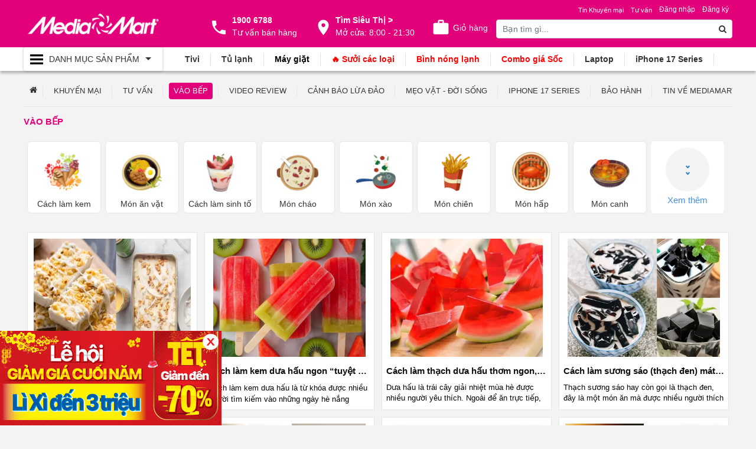

--- FILE ---
content_type: text/html; charset=utf-8
request_url: https://mediamart.vn/vao-bep
body_size: 51283
content:

<!doctype html>
<html lang="vi-vn" class="p-news p-ncate p-ncate-recruitment">

<head>
    <meta charset="utf-8" />

    <meta name="viewport" content="width=device-width, initial-scale=1.0">

    
<title>Vào Bếp - Cẩm nang hướng dẫn chế biến các món ăn và pha chế</title>

<meta name="title" content="Vào Bếp - Cẩm nang hướng dẫn chế biến các món ăn và pha chế" />
<meta name="keywords" content="vào bếp, nấu ăn, món ăn, pha chế, hướng dẫn nấu ăn, hướng dẫn pha chế, ẩm thực" />
<meta name="description" content="Chuyên mục Vào bếp cập nhật Cẩm nang hướng dẫn chế biến các món ăn và pha chế mỗi ngày mới nhất được nhiều chị em nội trợ quan tâm" />

<link rel="canonical" href="https://mediamart.vn/vao-bep" />

<meta http-equiv="REFRESH" content="968" />

<meta content="index, follow, max-image-preview:large, max-snippet:-1, max-video-preview:-1" name="robots" />

<meta name="copyright" content="MediaMart.Vn" />
<meta name="author" content="MediaMart.Vn" />
<meta name="GENERATOR" content="MediaMart.Vn" />
<meta http-equiv="audience" content="General" />
<meta name="resource-type" content="Document" />
<meta name="distribution" content="Global" />
<meta name="revisit-after" content="1 days" />
<meta http-equiv="X-UA-Compatible" content="IE=edge,chrome=1" />
<meta http-equiv="content-language" content="vi" />
<meta property="fb:app_id" content="" />
<meta property="og:site_name" content="https://mediamart.vn/vao-bep" />

<meta property="og:locale" content="vi_VN" />
<meta property="og:url" itemprop="url" content="https://mediamart.vn/vao-bep" />
<meta property="og:title" content="Vào Bếp - Cẩm nang hướng dẫn chế biến các món ăn và pha chế" />
<meta property="og:description" content="Chuyên mục Vào bếp cập nhật Cẩm nang hướng dẫn chế biến các món ăn và pha chế mỗi ngày mới nhất được nhiều chị em nội trợ quan tâm" />
    <meta property="og:image" content="https://cdn.mediamart.vn/images/no-image.png" />
    <meta property="og:image:alt" content="Vào Bếp - Cẩm nang hướng dẫn chế biến các món ăn và pha chế" />
    <meta property="og:image:type" content="image/png" />
    <meta property="og:image:width" content="600" />
    <meta property="og:image:height" content="315" />
<link href="https://cdn.mediamart.vn/favicon/favicon.ico" rel="shortcut icon" type="image/x-icon" />
<link rel="author" href="" />
<link rel="publisher" href="" />





    
    <link href="https:/mediamart.vn/api/client-newscategory/rssfeed/vao-bep" title="Vào Bếp - Cẩm nang hướng dẫn chế biến các món ăn và pha chế » Feed" type="application/rss+xml" rel="alternate" />
    

    <script type="application/ld+json">
    {
        "@context": "https://schema.org",
        "@type": "WebSite",
        "name": "MediaMart - Hệ thống Siêu thị Điện máy hàng đầu Việt Nam",
        "alternateName":  "MediaMart - Hệ thống Siêu thị Điện máy hàng đầu Việt Nam",
        "url": "https://mediamart.vn",
        "potentialAction": [{
        "@type": "SearchAction",
        "target": "https://mediamart.vn/tag?key={search_term_string}",
        "query-input": "required name=search_term_string"
        }]
    }
</script>
    <script type="application/ld+json">
    {
    "@context":"https://schema.org"
    ,"@type":"Organization"
    ,"@id":"https://mediamart.vn/#Organization"
    ,"name":"MediaMart - Hệ thống Siêu thị Điện máy hàng đầu Việt Nam"
    ,"url":"https://mediamart.vn"
    ,"logo":{"@type":"ImageObject"
    ,"url":"https://mediamart.vn/css/images/logo.png"}
    ,"contactPoint":[{
                    "@type":"ContactPoint"
                    ,"telephone":"19006788"
                    ,"contactType":"sales"
                    ,"areaServed":"VN"
                    ,"availableLanguage":["EN","VN"]
    }]
    ,"sameAs":[
            "https://www.facebook.com/DienmayMediaMart/"
            ,"https://www.youtube.com/channel/UCfenOtZxX4Cmhn2mL7m8A2Q"
    ]}
</script>

    
<!-- Bootstrap CSS -->



<link rel="preload" href="/lib/font-awesome/css/font-awesome.css" as="style" onload="this.onload=null;this.rel='stylesheet';" ecom-append-v="true" />
<noscript>
    <link rel="stylesheet" href="/lib/font-awesome/css/font-awesome.css" ecom-append-v="true" />
</noscript>


        <!-- 🥇 CSS nền tảng quan trọng: preload -->
        <link rel="preload" as="style" href="https://cdn.mediamart.vn/css/a_default.css?v=31_1_4" onload="this.onload=null;this.rel='stylesheet';" ecom-append-v="true" />
        <noscript><link rel="stylesheet" href="https://cdn.mediamart.vn/css/a_default.css?v=31_1_4" ecom-append-v="true" /></noscript>
        <link rel="preload" as="style" href="https://cdn.mediamart.vn/lib/bootstrap4/css/bootstrap.css?v=31_1_4" onload="this.onload=null;this.rel='stylesheet';" ecom-append-v="true" />
        <noscript><link rel="stylesheet" href="https://cdn.mediamart.vn/lib/bootstrap4/css/bootstrap.css?v=31_1_4" ecom-append-v="true" /></noscript>
        <link rel="preload" as="style" href="https://cdn.mediamart.vn/css/g_fcp.css?v=31_1_4" onload="this.onload=null;this.rel='stylesheet';" ecom-append-v="true" />
        <noscript><link rel="stylesheet" href="https://cdn.mediamart.vn/css/g_fcp.css?v=31_1_4" ecom-append-v="true" /></noscript>
        <link rel="preload" as="style" href="https://cdn.mediamart.vn/css/i_nav.css?v=31_1_4" onload="this.onload=null;this.rel='stylesheet';" ecom-append-v="true" />
        <noscript><link rel="stylesheet" href="https://cdn.mediamart.vn/css/i_nav.css?v=31_1_4" ecom-append-v="true" /></noscript>
        <!-- 🧠 Các file còn lại: load bình thường để không chặn render -->
        <link rel="stylesheet" href="https://cdn.mediamart.vn/css/a_font.css?v=31_1_4" ecom-append-v="true" />
        <link rel="stylesheet" href="https://cdn.mediamart.vn/css/ad_tab.css?v=31_1_4" ecom-append-v="true" />
        <link rel="stylesheet" href="https://cdn.mediamart.vn/css/ad_mobile.css?v=31_1_4" ecom-append-v="true" />
        <link rel="stylesheet" href="https://cdn.mediamart.vn/css/i_owl.css?v=31_1_4" ecom-append-v="true" />
        <link rel="stylesheet" href="https://cdn.mediamart.vn/css/m_banner.css?v=31_1_4" ecom-append-v="true" />
        <link rel="stylesheet" href="https://cdn.mediamart.vn/css/m_product_fcp.css?v=31_1_4" ecom-append-v="true" />
        <link rel="stylesheet" href="https://cdn.mediamart.vn/css/m_news_fcp.css?v=31_1_4" ecom-append-v="true" />

<link ecom-append-v="true" href="https://cdn.mediamart.vn/css/svg.css?v=31_1_4" rel="stylesheet" />

    <link ecom-append-v="true" rel="stylesheet" href="https://cdn.mediamart.vn/css/build/producttype.css?v=31010435845" />


<link ecom-append-v="true" href="https://cdn.mediamart.vn/css/m_report.css?v=31_1_4" rel="stylesheet" />
<link ecom-append-v="true" href="https://cdn.mediamart.vn/css/1_fix.css?v=31_1_4" rel="stylesheet" />


<!-- Ưu tiên preload script jQuery -->
<link rel="preload" href="https://cdn.mediamart.vn/lib/jquery/jquery-3.3.1.min.js" as="script" />
<script src="https://cdn.mediamart.vn/lib/jquery/jquery-3.3.1.min.js"></script>

<!-- Script chính: dùng defer để không block HTML -->
<script src="https://cdn.mediamart.vn/lib/bootstrap4/js/bootstrap.js"></script>
<script src="https://cdn.mediamart.vn/lib/multi-dropdown-menu/js/bootstrap-4-navbar.js"></script>
<script src="https://cdn.mediamart.vn/lib/owlcarousel/dist/owl.carousel.min.js"></script>

    
    <link ecom-append-v="true" rel="stylesheet" href="https://cdn.mediamart.vn/css/p_news.css?v=31_1_4" />


    
<link rel="dns-prefetch" href="//www.googletagmanager.com"/><!-- Google Tag Manager -->
<script>
(function(w,d,s,l,i){
    w[l]=w[l]||[];
    w[l].push({'gtm.start': new Date().getTime(), event:'gtm.js'});
    var f=d.getElementsByTagName(s)[0],
        j=d.createElement(s), dl=l!='dataLayer'?'&l='+l:'';
    j.async=true;
    j.src='https://www.googletagmanager.com/gtm.js?id='+i+dl;
    f.parentNode.insertBefore(j,f);
})(window,document,'script','dataLayer','GTM-WC7BMZL');
</script>
<!-- End Google Tag Manager -->

<!-- Tải gtag.js -->
<script async src="https://www.googletagmanager.com/gtag/js?id=AW-691592443"></script>

<script>
window.dataLayer = window.dataLayer || [];
function gtag(){ dataLayer.push(arguments); }
gtag('js', new Date());

// Google Ads
gtag('config', 'AW-691592443', { 'allow_enhanced_conversions': true });

 // Google Analytics GA4
gtag('config', 'G-QH0RBCCF60', { 'allow_google_signals': true });      
</script>

<script src="https://cdn.mediamart.vn/lib-modules/affiliate/base.js"></script>

<script>
window.addEventListener("load", function () {
  setTimeout(() => {
    const s = document.createElement("script");
    s.src = "https://qtxd.mediamart.com.vn/js/chatweb/widget.js";
    document.body.appendChild(s);
  }, 3000); // 3 giây
});
</script>

<!--  Easy AI Chat
<script
  src="https://widget.easyaichat.app/dist/widget/main.js" defer
  onload="window.EasyAIChat.init({handle:'mediamartvn'})">
</script>

<script>
document.addEventListener("DOMContentLoaded", function () {
    setTimeout(function () {
        var subizScript = document.createElement('script');
        subizScript.innerHTML = "!function (s, u, b, i, z) { var o, t, r, y; s[i] || (s._sbzaccid = z, s[i] = function () { s[i].q.push(arguments) }, s[i].q = [], s[i](\"setAccount\", z), r = [\"widget.subiz.net\", \"storage.googleapis\" + (t = \".com\"), \"app.sbz.workers.dev\", i + \"a\" + (o = function (k, t) { var n = t <= 6 ? 5 : o(k, t - 1) + o(k, t - 3); return k !== t ? n : n.toString(32) })(20, 20) + t, i + \"b\" + o(30, 30) + t, i + \"c\" + o(40, 40) + t], (y = function (k) { var t, n; s._subiz_init_2094850928430 || r[k] && (t = u.createElement(b), n = u.getElementsByTagName(b)[0], t.async = 1, t.src = \"https://\" + r[k] + \"/sbz/app.js?accid=\" + z, n.parentNode.insertBefore(t, n), setTimeout(y, 2000, k + 1)) })(0)) }(window, document, \"script\", \"subiz\", \"acorexjjvxacyls251bd\");";
        document.getElementById('chat-plugins').appendChild(subizScript);
    }, 7000);
});
</script>
--><!-- NOVA - Facebook Pixel Code - 2025 -->
<script>
    (function(f, b, e, v, n, t, s) {
        try {
            if (f.fbq) return; // Nếu đã tồn tại fbq, không khởi tạo lại
            n = f.fbq = function() {
                n.callMethod ? n.callMethod.apply(n, arguments) : n.queue.push(arguments);
            };
            if (!f._fbq) f._fbq = n;
            n.push = n;
            n.loaded = true;
            n.version = '2.0';
            n.queue = [];
            t = b.createElement(e);
            t.async = true;
            t.src = v;
            s = b.getElementsByTagName(e)[0];
            s.parentNode.insertBefore(t, s);

            // Khởi tạo Pixel
            fbq('init', '920879161645117');

            // Chỉ theo dõi PageView sau khi tải xong
            t.onload = function() {
                fbq('track', 'PageView');
            };
        } catch (err) {
            console.error('Lỗi khi tải Facebook Pixel:', err);
        }
    })(window, document, 'script', 'https://connect.facebook.net/en_US/fbevents.js');
</script>
<!-- NOVA - Facebook Pixel Code - 2025 -->

    

</head>

<body dir="ltr">
    
<!-- Google Tag Manager (noscript) -->
<noscript><iframe src="https://www.googletagmanager.com/ns.html?id=GTM-WC7BMZL"
height="0" width="0" style="display:none;visibility:hidden"></iframe></noscript>
<!-- End Google Tag Manager (noscript) -->

    <div class="container-fluid padding-unset-h">
    <div class="bgcolor-2">
        <div class="container">
            <div class="row">
                <div class="col-12 col-md-12">
                    <div class="owlRespon-2 boxbanner-2">
                                    

                    </div>
                </div>
            </div>
        </div>
    </div>
    <div class="bgcolor-main">
        <div class="container">
            <div class="row header-body">
                <div class="col-md-3 col-12">
                    <div class="box-logo">
                        <a class="flex flex-items-center" href="/">
                            <span></span>
                        </a>
                    </div>
                </div>
                <div class="col-md-5 col-0 box-utilities">
                    <div class="flex flex-content-spacearound">
                        <div class="box-contact">
                            <a href="tel:1900 6788">
                                <b>1900 6788</b>
                                <span>Tư vấn bán hàng</span>
                            </a>
                        </div>
                        <div class="box-location">
                            <a href="/he-thong-sieu-thi">
                                <b>Tìm Siêu Thị ></b>
                                <span>Mở cửa: 8:00 - 21:30</span>
                            </a>
                        </div>
                        <div class="box-cart">
                            
<div class="cart-badge badge-icons pull-right">
    <a href="/cart"><i class="fa fa-shopping-cart"></i><span>Giỏ hàng</span></a>
    <span class="badge badge-sea rounded-x">0</span>
    <div class="badge-open">
    </div>
</div>
                        </div>
                    </div>
                </div>
                <div class="col-md-4 col-12 box-search">
                    <div class="row">
                        <div class="col-12 col-md-12">
                            <div class="menuhead-news flex flex-content-right">
                                



<ul class="login">
        <li class="nav-item">
            <a rel="nofollow" class="nav-link" href="/login">
                Đăng nhập
            </a>
        </li>
        <li class="nav-item">
            <a rel="nofollow" class="nav-link" href="/register">
                Đăng ký
            </a>
        </li>
</ul>


                                
    <ul class="list-unstyled">
            <li class="v-menu-item">
                <a data-id="1111" href="/tin-khuyen-mai" title="Tin Khuyến mại">

                    <span>
Tin Khuyến mại                    </span>

                    <span class="menu-item-view menu-item-view-1111" style="display:none;"></span>
                </a>

            </li>
            <li class="v-menu-item">
                <a data-id="481" href="/tu-van-tieu-dung" title="Tư vấn">

                    <span>
Tư vấn                    </span>

                    <span class="menu-item-view menu-item-view-481" style="display:none;"></span>
                </a>

            </li>
    </ul>

                            </div>
                        </div>
                    </div>
                    <div class="row">
                        <div class="col-1 col-md-0"></div>
                        <div class="col-10 col-md-12">
                            
<form class="form-inline" method="get" action="/tag">
    <div class="form-group search-input">
        <input type="text" name="key" class="form-control" placeholder="Bạn tìm gì...">
    </div>
    <button type="submit" class="search-btn"><i class="fa fa-search" aria-hidden="true"></i></button>
</form>
                        </div>
                        <div class="col-1 col-md-0 box-utilities-m">
                            <div class="box-cart">
                                
<div class="cart-badge badge-icons pull-right">
    <a href="/cart"><i class="fa fa-shopping-cart"></i><span>Giỏ hàng</span></a>
    <span class="badge badge-sea rounded-x">0</span>
    <div class="badge-open">
    </div>
</div>
                            </div>
                        </div>
                    </div>
                </div>
            </div>
        </div>
    </div>
    <div class="bgheader-menu">
        <div class="container">
            <div class="row">
                <div class="col-md-3 col-0">
                    <div class="box-nav">
    <div class="main-nav navbar  navbar-default navbar-inverse">
        <button class="navbar-toggler navbar-toggler-always collapsed" type="button" data-toggle="collapse" data-target="#navbarMain" aria-controls="navbarSupportedContent" aria-expanded="true" aria-label="Toggle navigation">
            <span class="navbar-toggler-icon"></span><b>Danh Mục<span> Sản Phẩm</span></b><i></i>
        </button>
        <div class="collapse navbar-collapse" id="navbarMain">

            <ul class="navbar-nav">
                        <li class="nav-item dropdown">
                            <span class="nav-link dropdown-toggle" data-toggle="dropdown" href="javascript:;">
                                    <img loading="lazy" src="https://cdn.mediamart.vn/images/menu/tivi-loa---am-thanh_51500480.png" alt="Tivi, Loa Âm Thanh" />
                                <span class="nav-link-text">
                                    <span>
<a href="/tivi">Tivi</a>, <a href="/loa-keo-loa-one-box">Loa - Dàn Âm Thanh</a>                                    </span>
                                </span>
                            </span>
                            <ul class="dropdown-menu dropdown-menu-1">
                                        <li class="v-menu-item nav-item-1 dropdown-submenu">
                                            <a data-id="260" class="nav-link-1 dropdown-toggle" data-toggle="dropdown" href="/tivi">

                                                <span>
Thương Hiệu                                                </span>
                                                <i></i>
                                                <span class="menu-item-view menu-item-view-260" style="display:none;"></span>
                                            </a>
                                            <ul class="dropdown-menu dropdown-menu-2">
                                                        <li class="v-menu-item">
                                                            <a data-id="692" class="nav-link-2" href="/tivi-coex">
                                                                <i class="nav-link-2-icon"></i>
<span style='color:#ff0000'>Tivi Coex</span>
                                                                <span class="menu-item-view menu-item-view-692" style="display:none;"></span>
                                                            </a>
                                                        </li>
                                                        <li class="v-menu-item">
                                                            <a data-id="262" class="nav-link-2" href="/tivi-samsung">
                                                                <i class="nav-link-2-icon"></i>
Tivi Samsung
                                                                <span class="menu-item-view menu-item-view-262" style="display:none;"></span>
                                                            </a>
                                                        </li>
                                                        <li class="v-menu-item">
                                                            <a data-id="261" class="nav-link-2" href="/tivi-sony">
                                                                <i class="nav-link-2-icon"></i>
Tivi Sony
                                                                <span class="menu-item-view menu-item-view-261" style="display:none;"></span>
                                                            </a>
                                                        </li>
                                                        <li class="v-menu-item">
                                                            <a data-id="263" class="nav-link-2" href="/tivi-lg">
                                                                <i class="nav-link-2-icon"></i>
Tivi LG
                                                                <span class="menu-item-view menu-item-view-263" style="display:none;"></span>
                                                            </a>
                                                        </li>
                                                        <li class="v-menu-item">
                                                            <a data-id="265" class="nav-link-2" href="/tivi-tcl">
                                                                <i class="nav-link-2-icon"></i>
Tivi TCL
                                                                <span class="menu-item-view menu-item-view-265" style="display:none;"></span>
                                                            </a>
                                                        </li>
                                                        <li class="v-menu-item">
                                                            <a data-id="264" class="nav-link-2" href="/tivi-sharp">
                                                                <i class="nav-link-2-icon"></i>
Tivi Sharp
                                                                <span class="menu-item-view menu-item-view-264" style="display:none;"></span>
                                                            </a>
                                                        </li>
                                                        <li class="v-menu-item">
                                                            <a data-id="270" class="nav-link-2" href="/tivi-skyworth">
                                                                <i class="nav-link-2-icon"></i>
Tivi Skyworth
                                                                <span class="menu-item-view menu-item-view-270" style="display:none;"></span>
                                                            </a>
                                                        </li>
                                                        <li class="v-menu-item">
                                                            <a data-id="754" class="nav-link-2" href="https://mediamart.vn/tivi-casper">
                                                                <i class="nav-link-2-icon"></i>
Tivi Casper
                                                                <span class="menu-item-view menu-item-view-754" style="display:none;"></span>
                                                            </a>
                                                        </li>
                                            </ul>
                                        </li>
                                        <li class="v-menu-item nav-item-1 dropdown-submenu">
                                            <a data-id="616" class="nav-link-1 dropdown-toggle" data-toggle="dropdown" href="/tivi">

                                                <span>
Chọn TV                                                </span>
                                                <i></i>
                                                <span class="menu-item-view menu-item-view-616" style="display:none;"></span>
                                            </a>
                                            <ul class="dropdown-menu dropdown-menu-2">
                                                        <li class="v-menu-item">
                                                            <a data-id="1143" class="nav-link-2" href="https://mediamart.vn/combo-sieu-tiet-kiem">
                                                                <i class="nav-link-2-icon"></i>
Combo Tivi + Loa
                                                                <span class="menu-item-view menu-item-view-1143" style="display:none;"></span>
                                                            </a>
                                                        </li>
                                                        <li class="v-menu-item">
                                                            <a data-id="617" class="nav-link-2" href="/tivi?e=model-moi">
                                                                <i class="nav-link-2-icon"></i>
Model Mới
                                                                <span class="menu-item-view menu-item-view-617" style="display:none;"></span>
                                                            </a>
                                                        </li>
                                                        <li class="v-menu-item">
                                                            <a data-id="618" class="nav-link-2" href="/tivi?p=duoi-5-trieu">
                                                                <i class="nav-link-2-icon"></i>
Tivi dưới 5 Triệu
                                                                <span class="menu-item-view menu-item-view-618" style="display:none;"></span>
                                                            </a>
                                                        </li>
                                                        <li class="v-menu-item">
                                                            <a data-id="619" class="nav-link-2" href="/tivi?p=tu-5-7-trieu">
                                                                <i class="nav-link-2-icon"></i>
Tivi từ 5 - 7 Triệu
                                                                <span class="menu-item-view menu-item-view-619" style="display:none;"></span>
                                                            </a>
                                                        </li>
                                                        <li class="v-menu-item">
                                                            <a data-id="620" class="nav-link-2" href="/tivi?p=tu-7-10-trieu">
                                                                <i class="nav-link-2-icon"></i>
Tivi từ 7 - 10 Triệu
                                                                <span class="menu-item-view menu-item-view-620" style="display:none;"></span>
                                                            </a>
                                                        </li>
                                                        <li class="v-menu-item">
                                                            <a data-id="621" class="nav-link-2" href="/tivi?p=tu-10-15-trieu">
                                                                <i class="nav-link-2-icon"></i>
Tivi từ 10 - 15 Triệu
                                                                <span class="menu-item-view menu-item-view-621" style="display:none;"></span>
                                                            </a>
                                                        </li>
                                                        <li class="v-menu-item">
                                                            <a data-id="622" class="nav-link-2" href="/tivi?p=tu-15-20-trieu">
                                                                <i class="nav-link-2-icon"></i>
Tivi từ 15 - 20 Triệu
                                                                <span class="menu-item-view menu-item-view-622" style="display:none;"></span>
                                                            </a>
                                                        </li>
                                                        <li class="v-menu-item">
                                                            <a data-id="623" class="nav-link-2" href="/tivi?p=tren-20-trieu">
                                                                <i class="nav-link-2-icon"></i>
Tivi trên 20 Triệu
                                                                <span class="menu-item-view menu-item-view-623" style="display:none;"></span>
                                                            </a>
                                                        </li>
                                                        <li class="v-menu-item">
                                                            <a data-id="895" class="nav-link-2" href="/phu-kien-dien-tu">
                                                                <i class="nav-link-2-icon"></i>
Phụ kiện điện tử
                                                                <span class="menu-item-view menu-item-view-895" style="display:none;"></span>
                                                            </a>
                                                        </li>
                                            </ul>
                                        </li>
                                        <li class="v-menu-item nav-item-1 dropdown-submenu">
                                            <a data-id="606" class="nav-link-1 dropdown-toggle" data-toggle="dropdown" href="/tivi">

                                                <span>
Loại Tivi                                                </span>
                                                <i></i>
                                                <span class="menu-item-view menu-item-view-606" style="display:none;"></span>
                                            </a>
                                            <ul class="dropdown-menu dropdown-menu-2">
                                                        <li class="v-menu-item">
                                                            <a data-id="607" class="nav-link-2" href="/tivi?f=tv-8k">
                                                                <i class="nav-link-2-icon"></i>
Tivi 8K
                                                                <span class="menu-item-view menu-item-view-607" style="display:none;"></span>
                                                            </a>
                                                        </li>
                                                        <li class="v-menu-item">
                                                            <a data-id="608" class="nav-link-2" href="/tivi?f=tv-4k">
                                                                <i class="nav-link-2-icon"></i>
Tivi 4K
                                                                <span class="menu-item-view menu-item-view-608" style="display:none;"></span>
                                                            </a>
                                                        </li>
                                                        <li class="v-menu-item">
                                                            <a data-id="609" class="nav-link-2" href="/tivi-samsung?f=qled-tv">
                                                                <i class="nav-link-2-icon"></i>
Samsung QLED TV
                                                                <span class="menu-item-view menu-item-view-609" style="display:none;"></span>
                                                            </a>
                                                        </li>
                                                        <li class="v-menu-item">
                                                            <a data-id="610" class="nav-link-2" href="/tivi-sony?f=oled-tv">
                                                                <i class="nav-link-2-icon"></i>
Sony OLED TV
                                                                <span class="menu-item-view menu-item-view-610" style="display:none;"></span>
                                                            </a>
                                                        </li>
                                                        <li class="v-menu-item">
                                                            <a data-id="611" class="nav-link-2" href="/tivi-lg?f=oled-tv">
                                                                <i class="nav-link-2-icon"></i>
LG OLED TV
                                                                <span class="menu-item-view menu-item-view-611" style="display:none;"></span>
                                                            </a>
                                                        </li>
                                                        <li class="v-menu-item">
                                                            <a data-id="612" class="nav-link-2" href="/tivi?f=android-tv">
                                                                <i class="nav-link-2-icon"></i>
Android TV
                                                                <span class="menu-item-view menu-item-view-612" style="display:none;"></span>
                                                            </a>
                                                        </li>
                                                        <li class="v-menu-item">
                                                            <a data-id="613" class="nav-link-2" href="/tivi?f=smart-tv">
                                                                <i class="nav-link-2-icon"></i>
Smart TV
                                                                <span class="menu-item-view menu-item-view-613" style="display:none;"></span>
                                                            </a>
                                                        </li>
                                            </ul>
                                        </li>
                                        <li class="v-menu-item nav-item-1 dropdown-submenu">
                                            <a data-id="668" class="nav-link-1 dropdown-toggle" data-toggle="dropdown" href="/karaoke">

                                                <span>
Loa                                                </span>
                                                <i></i>
                                                <span class="menu-item-view menu-item-view-668" style="display:none;"></span>
                                            </a>
                                            <ul class="dropdown-menu dropdown-menu-2">
                                                        <li class="v-menu-item">
                                                            <a data-id="669" class="nav-link-2" href="/loa-keo-karaoke">
                                                                <i class="nav-link-2-icon"></i>
Loa kéo karaoke
                                                                <span class="menu-item-view menu-item-view-669" style="display:none;"></span>
                                                            </a>
                                                        </li>
                                                        <li class="v-menu-item">
                                                            <a data-id="670" class="nav-link-2" href="/loa-dien-karaoke">
                                                                <i class="nav-link-2-icon"></i>
Loa điện karaoke
                                                                <span class="menu-item-view menu-item-view-670" style="display:none;"></span>
                                                            </a>
                                                        </li>
                                                        <li class="v-menu-item">
                                                            <a data-id="792" class="nav-link-2" href="/loa-xach-tay-karaoke">
                                                                <i class="nav-link-2-icon"></i>
Loa xách tay karaoke
                                                                <span class="menu-item-view menu-item-view-792" style="display:none;"></span>
                                                            </a>
                                                        </li>
                                                        <li class="v-menu-item">
                                                            <a data-id="671" class="nav-link-2" href="/loabluetooth">
                                                                <i class="nav-link-2-icon"></i>
Loa bluetooth
                                                                <span class="menu-item-view menu-item-view-671" style="display:none;"></span>
                                                            </a>
                                                        </li>
                                                        <li class="v-menu-item">
                                                            <a data-id="439" class="nav-link-2" href="/loamaytinh">
                                                                <i class="nav-link-2-icon"></i>
Loa vi tính
                                                                <span class="menu-item-view menu-item-view-439" style="display:none;"></span>
                                                            </a>
                                                        </li>
                                            </ul>
                                        </li>
                                        <li class="v-menu-item nav-item-1 dropdown-submenu">
                                            <a data-id="438" class="nav-link-1 dropdown-toggle" data-toggle="dropdown" href="/soundbar">

                                                <span>
Dàn Âm Thanh                                                </span>
                                                <i></i>
                                                <span class="menu-item-view menu-item-view-438" style="display:none;"></span>
                                            </a>
                                            <ul class="dropdown-menu dropdown-menu-2">
                                                        <li class="v-menu-item">
                                                            <a data-id="440" class="nav-link-2" href="/soundbar">
                                                                <i class="nav-link-2-icon"></i>
Loa thanh (Soundbar)
                                                                <span class="menu-item-view menu-item-view-440" style="display:none;"></span>
                                                            </a>
                                                        </li>
                                                        <li class="v-menu-item">
                                                            <a data-id="441" class="nav-link-2" href="/karaoke">
                                                                <i class="nav-link-2-icon"></i>
Dàn Karaoke
                                                                <span class="menu-item-view menu-item-view-441" style="display:none;"></span>
                                                            </a>
                                                        </li>
                                            </ul>
                                        </li>
                                        <li class="v-menu-item nav-item-1 dropdown-submenu">
                                            <a data-id="681" class="nav-link-1 dropdown-toggle" data-toggle="dropdown" href="/truyen-hinh-so">

                                                <span>
Đầu Thu, Truyền Hình Số                                                </span>
                                                <i></i>
                                                <span class="menu-item-view menu-item-view-681" style="display:none;"></span>
                                            </a>
                                            <ul class="dropdown-menu dropdown-menu-2">
                                                        <li class="v-menu-item">
                                                            <a data-id="682" class="nav-link-2" href="/truyen-hinh-so">
                                                                <i class="nav-link-2-icon"></i>
Truyền hình số
                                                                <span class="menu-item-view menu-item-view-682" style="display:none;"></span>
                                                            </a>
                                                        </li>
                                                        <li class="v-menu-item">
                                                            <a data-id="683" class="nav-link-2" href="/dau-phat-hd">
                                                                <i class="nav-link-2-icon"></i>
Đầu phát HD
                                                                <span class="menu-item-view menu-item-view-683" style="display:none;"></span>
                                                            </a>
                                                        </li>
                                            </ul>
                                        </li>
                            </ul>
                        </li>
                        <li class="nav-item dropdown">
                            <span class="nav-link dropdown-toggle" data-toggle="dropdown" href="javascript:;">
                                    <img loading="lazy" src="https://cdn.mediamart.vn/images/menu/dieu-hoa-nhiet-do_ee4b5f05.png" alt="Điều hòa nhiệt độ" />
                                <span class="nav-link-text">
                                    <span>
<a href="/dieu-hoa-nhiet-do">Điều hòa nhiệt độ</a>                                    </span>
                                </span>
                            </span>
                            <ul class="dropdown-menu dropdown-menu-1">
                                        <li class="v-menu-item nav-item-1 dropdown-submenu">
                                            <a data-id="258" class="nav-link-1 dropdown-toggle" data-toggle="dropdown" href="/dieu-hoa-nhiet-do">

                                                <span>
Thương Hiệu                                                </span>
                                                <i></i>
                                                <span class="menu-item-view menu-item-view-258" style="display:none;"></span>
                                            </a>
                                            <ul class="dropdown-menu dropdown-menu-2">
                                                        <li class="v-menu-item">
                                                            <a data-id="243" class="nav-link-2" href="/dieu-hoa-nhiet-do-panasonic">
                                                                <i class="nav-link-2-icon"></i>
Điều hòa Panasonic
                                                                <span class="menu-item-view menu-item-view-243" style="display:none;"></span>
                                                            </a>
                                                        </li>
                                                        <li class="v-menu-item">
                                                            <a data-id="244" class="nav-link-2" href="/dieu-hoa-nhiet-do-daikin">
                                                                <i class="nav-link-2-icon"></i>
Điều hòa Daikin
                                                                <span class="menu-item-view menu-item-view-244" style="display:none;"></span>
                                                            </a>
                                                        </li>
                                                        <li class="v-menu-item">
                                                            <a data-id="248" class="nav-link-2" href="/dieu-hoa-nhiet-do-coex">
                                                                <i class="nav-link-2-icon"></i>
<span style='color:#ff0000'>Điều hòa Coex</span>
                                                                <span class="menu-item-view menu-item-view-248" style="display:none;"></span>
                                                            </a>
                                                        </li>
                                                        <li class="v-menu-item">
                                                            <a data-id="245" class="nav-link-2" href="/dieu-hoa-nhiet-do-casper">
                                                                <i class="nav-link-2-icon"></i>
Điều hòa Casper
                                                                <span class="menu-item-view menu-item-view-245" style="display:none;"></span>
                                                            </a>
                                                        </li>
                                                        <li class="v-menu-item">
                                                            <a data-id="246" class="nav-link-2" href="/dieu-hoa-nhiet-do-lg">
                                                                <i class="nav-link-2-icon"></i>
Điều hòa LG
                                                                <span class="menu-item-view menu-item-view-246" style="display:none;"></span>
                                                            </a>
                                                        </li>
                                                        <li class="v-menu-item">
                                                            <a data-id="247" class="nav-link-2" href="/dieu-hoa-nhiet-do-samsung">
                                                                <i class="nav-link-2-icon"></i>
Điều hòa Samsung
                                                                <span class="menu-item-view menu-item-view-247" style="display:none;"></span>
                                                            </a>
                                                        </li>
                                                        <li class="v-menu-item">
                                                            <a data-id="249" class="nav-link-2" href="/dieu-hoa-nhiet-do-gree">
                                                                <i class="nav-link-2-icon"></i>
Điều hòa Gree
                                                                <span class="menu-item-view menu-item-view-249" style="display:none;"></span>
                                                            </a>
                                                        </li>
                                                        <li class="v-menu-item">
                                                            <a data-id="250" class="nav-link-2" href="/dieu-hoa-nhiet-do-sharp">
                                                                <i class="nav-link-2-icon"></i>
Điều hòa Sharp
                                                                <span class="menu-item-view menu-item-view-250" style="display:none;"></span>
                                                            </a>
                                                        </li>
                                                        <li class="v-menu-item">
                                                            <a data-id="914" class="nav-link-2" href="/dieu-hoa-nhiet-do-funiki">
                                                                <i class="nav-link-2-icon"></i>
Điều hòa Funiki
                                                                <span class="menu-item-view menu-item-view-914" style="display:none;"></span>
                                                            </a>
                                                        </li>
                                                        <li class="v-menu-item">
                                                            <a data-id="255" class="nav-link-2" href="/dieu-hoa-nhiet-do-aqua">
                                                                <i class="nav-link-2-icon"></i>
Điều hòa AQUA
                                                                <span class="menu-item-view menu-item-view-255" style="display:none;"></span>
                                                            </a>
                                                        </li>
                                                        <li class="v-menu-item">
                                                            <a data-id="1141" class="nav-link-2" href="/dieu-hoa-nhiet-do-comfee">
                                                                <i class="nav-link-2-icon"></i>
Điều hòa Comfee
                                                                <span class="menu-item-view menu-item-view-1141" style="display:none;"></span>
                                                            </a>
                                                        </li>
                                                        <li class="v-menu-item">
                                                            <a data-id="1142" class="nav-link-2" href="/dieu-hoa-nhiet-do-toshiba">
                                                                <i class="nav-link-2-icon"></i>
Điều hòa Toshiba
                                                                <span class="menu-item-view menu-item-view-1142" style="display:none;"></span>
                                                            </a>
                                                        </li>
                                            </ul>
                                        </li>
                                        <li class="v-menu-item nav-item-1 dropdown-submenu">
                                            <a data-id="406" class="nav-link-1 dropdown-toggle" data-toggle="dropdown" href="/dieu-hoa-nhiet-do">

                                                <span>
Kiểu Điều Hòa                                                </span>
                                                <i></i>
                                                <span class="menu-item-view menu-item-view-406" style="display:none;"></span>
                                            </a>
                                            <ul class="dropdown-menu dropdown-menu-2">
                                                        <li class="v-menu-item">
                                                            <a data-id="409" class="nav-link-2" href="/dieu-hoa-nhiet-do">
                                                                <i class="nav-link-2-icon"></i>
Điều hòa treo tường
                                                                <span class="menu-item-view menu-item-view-409" style="display:none;"></span>
                                                            </a>
                                                        </li>
                                                        <li class="v-menu-item">
                                                            <a data-id="407" class="nav-link-2" href="/dieu-hoa-tu-dung">
                                                                <i class="nav-link-2-icon"></i>
Điều hòa tủ đứng
                                                                <span class="menu-item-view menu-item-view-407" style="display:none;"></span>
                                                            </a>
                                                        </li>
                                                        <li class="v-menu-item">
                                                            <a data-id="408" class="nav-link-2" href="/dieu-hoa-am-tran">
                                                                <i class="nav-link-2-icon"></i>
Điều hòa âm trần
                                                                <span class="menu-item-view menu-item-view-408" style="display:none;"></span>
                                                            </a>
                                                        </li>
                                                        <li class="v-menu-item">
                                                            <a data-id="413" class="nav-link-2" href="/dieu-hoa-di-dong">
                                                                <i class="nav-link-2-icon"></i>
Điều hòa di động
                                                                <span class="menu-item-view menu-item-view-413" style="display:none;"></span>
                                                            </a>
                                                        </li>
                                                        <li class="v-menu-item">
                                                            <a data-id="410" class="nav-link-2" href="/dieu-hoa-nhiet-do?f=noi-ong-gio&amp;a=10189">
                                                                <i class="nav-link-2-icon"></i>
Điều hòa nối ống gió
                                                                <span class="menu-item-view menu-item-view-410" style="display:none;"></span>
                                                            </a>
                                                        </li>
                                                        <li class="v-menu-item">
                                                            <a data-id="411" class="nav-link-2" href="/dieu-hoa-multi">
                                                                <i class="nav-link-2-icon"></i>
Điều hòa Multi
                                                                <span class="menu-item-view menu-item-view-411" style="display:none;"></span>
                                                            </a>
                                                        </li>
                                            </ul>
                                        </li>
                                        <li class="v-menu-item nav-item-1 dropdown-submenu">
                                            <a data-id="727" class="nav-link-1 dropdown-toggle" data-toggle="dropdown" href="/dieu-hoa-nhiet-do">

                                                <span>
Điều Hòa                                                </span>
                                                <i></i>
                                                <span class="menu-item-view menu-item-view-727" style="display:none;"></span>
                                            </a>
                                            <ul class="dropdown-menu dropdown-menu-2">
                                                        <li class="v-menu-item">
                                                            <a data-id="728" class="nav-link-2" href="/dieu-hoa-nhiet-do?e=tra-gop-0">
                                                                <i class="nav-link-2-icon"></i>
Trả góp 0 - 0.5%
                                                                <span class="menu-item-view menu-item-view-728" style="display:none;"></span>
                                                            </a>
                                                        </li>
                                                        <li class="v-menu-item">
                                                            <a data-id="730" class="nav-link-2" href="/dieu-hoa-nhiet-do?f=%E2%89%A4-9000-btu">
                                                                <i class="nav-link-2-icon"></i>
Điều hòa 9000BTU
                                                                <span class="menu-item-view menu-item-view-730" style="display:none;"></span>
                                                            </a>
                                                        </li>
                                                        <li class="v-menu-item">
                                                            <a data-id="731" class="nav-link-2" href="/dieu-hoa-nhiet-do?f=%E2%89%A4-12000-btu">
                                                                <i class="nav-link-2-icon"></i>
Điều hòa 12000BTU
                                                                <span class="menu-item-view menu-item-view-731" style="display:none;"></span>
                                                            </a>
                                                        </li>
                                                        <li class="v-menu-item">
                                                            <a data-id="732" class="nav-link-2" href="/dieu-hoa-nhiet-do?f=1-chieu-inverter&amp;a=9975">
                                                                <i class="nav-link-2-icon"></i>
Điều hòa 1 chiều Inverter
                                                                <span class="menu-item-view menu-item-view-732" style="display:none;"></span>
                                                            </a>
                                                        </li>
                                                        <li class="v-menu-item">
                                                            <a data-id="733" class="nav-link-2" href="/dieu-hoa-nhiet-do?f=2-chieu-inverter">
                                                                <i class="nav-link-2-icon"></i>
Điều hòa 2 chiều Inverter
                                                                <span class="menu-item-view menu-item-view-733" style="display:none;"></span>
                                                            </a>
                                                        </li>
                                                        <li class="v-menu-item">
                                                            <a data-id="734" class="nav-link-2" href="/dieu-hoa-nhiet-do?p=duoi-7-trieu">
                                                                <i class="nav-link-2-icon"></i>
Điều hòa dưới 7 triệu
                                                                <span class="menu-item-view menu-item-view-734" style="display:none;"></span>
                                                            </a>
                                                        </li>
                                                        <li class="v-menu-item">
                                                            <a data-id="897" class="nav-link-2" href="/tin-tuc/ho-tro-mua-hang/bang-bao-gia-vat-tu-cong-lap-dat-dieu-hoa.htm">
                                                                <i class="nav-link-2-icon"></i>
Phụ kiện điều hòa
                                                                <span class="menu-item-view menu-item-view-897" style="display:none;"></span>
                                                            </a>
                                                        </li>
                                            </ul>
                                        </li>
                            </ul>
                        </li>
                        <li class="nav-item dropdown">
                            <span class="nav-link dropdown-toggle" data-toggle="dropdown" href="javascript:;">
                                    <img loading="lazy" src="https://cdn.mediamart.vn/images/menu/t-lnh-t-dong-t-mat_eb9bda60.png" alt="Tủ lạnh,Tủ đông,Tủ mát" />
                                <span class="nav-link-text">
                                    <span>
<a href="/tu-lanh">Tủ lạnh</a>, <a href="/tu-dong">Tủ đông</a>, <a href="/tu-lam-mat">Tủ mát</a>                                    </span>
                                </span>
                            </span>
                            <ul class="dropdown-menu dropdown-menu-1">
                                        <li class="v-menu-item nav-item-1 dropdown-submenu">
                                            <a data-id="287" class="nav-link-1 dropdown-toggle" data-toggle="dropdown" href="/tu-lanh">

                                                <span>
Tủ Lạnh                                                </span>
                                                <i></i>
                                                <span class="menu-item-view menu-item-view-287" style="display:none;"></span>
                                            </a>
                                            <ul class="dropdown-menu dropdown-menu-2">
                                                        <li class="v-menu-item">
                                                            <a data-id="296" class="nav-link-2" href="/tu-lanh-coex">
                                                                <i class="nav-link-2-icon"></i>
<span style='color:#ff0000'>Tủ lạnh Coex</span>
                                                                <span class="menu-item-view menu-item-view-296" style="display:none;"></span>
                                                            </a>
                                                        </li>
                                                        <li class="v-menu-item">
                                                            <a data-id="288" class="nav-link-2" href="/tu-lanh-hitachi">
                                                                <i class="nav-link-2-icon"></i>
Tủ lạnh Hitachi
                                                                <span class="menu-item-view menu-item-view-288" style="display:none;"></span>
                                                            </a>
                                                        </li>
                                                        <li class="v-menu-item">
                                                            <a data-id="289" class="nav-link-2" href="/tu-lanh-panasonic">
                                                                <i class="nav-link-2-icon"></i>
Tủ lạnh Panasonic
                                                                <span class="menu-item-view menu-item-view-289" style="display:none;"></span>
                                                            </a>
                                                        </li>
                                                        <li class="v-menu-item">
                                                            <a data-id="290" class="nav-link-2" href="/tu-lanh-electrolux">
                                                                <i class="nav-link-2-icon"></i>
Tủ lạnh Electrolux
                                                                <span class="menu-item-view menu-item-view-290" style="display:none;"></span>
                                                            </a>
                                                        </li>
                                                        <li class="v-menu-item">
                                                            <a data-id="291" class="nav-link-2" href="/tu-lanh-lg">
                                                                <i class="nav-link-2-icon"></i>
Tủ lạnh LG
                                                                <span class="menu-item-view menu-item-view-291" style="display:none;"></span>
                                                            </a>
                                                        </li>
                                                        <li class="v-menu-item">
                                                            <a data-id="293" class="nav-link-2" href="/tu-lanh-sharp">
                                                                <i class="nav-link-2-icon"></i>
Tủ lạnh Sharp
                                                                <span class="menu-item-view menu-item-view-293" style="display:none;"></span>
                                                            </a>
                                                        </li>
                                                        <li class="v-menu-item">
                                                            <a data-id="292" class="nav-link-2" href="/tu-lanh-samsung">
                                                                <i class="nav-link-2-icon"></i>
Tủ lạnh Samsung
                                                                <span class="menu-item-view menu-item-view-292" style="display:none;"></span>
                                                            </a>
                                                        </li>
                                                        <li class="v-menu-item">
                                                            <a data-id="294" class="nav-link-2" href="/tu-lanh-toshiba">
                                                                <i class="nav-link-2-icon"></i>
Tủ lạnh Toshiba
                                                                <span class="menu-item-view menu-item-view-294" style="display:none;"></span>
                                                            </a>
                                                        </li>
                                                        <li class="v-menu-item">
                                                            <a data-id="295" class="nav-link-2" href="/tu-lanh-aqua">
                                                                <i class="nav-link-2-icon"></i>
Tủ lạnh AQUA
                                                                <span class="menu-item-view menu-item-view-295" style="display:none;"></span>
                                                            </a>
                                                        </li>
                                                        <li class="v-menu-item">
                                                            <a data-id="297" class="nav-link-2" href="/tu-lanh-midea">
                                                                <i class="nav-link-2-icon"></i>
Tủ lạnh Midea
                                                                <span class="menu-item-view menu-item-view-297" style="display:none;"></span>
                                                            </a>
                                                        </li>
                                                        <li class="v-menu-item">
                                                            <a data-id="298" class="nav-link-2" href="/tu-lanh-mitsubishi">
                                                                <i class="nav-link-2-icon"></i>
Tủ lạnh Mitsubishi
                                                                <span class="menu-item-view menu-item-view-298" style="display:none;"></span>
                                                            </a>
                                                        </li>
                                                        <li class="v-menu-item">
                                                            <a data-id="299" class="nav-link-2" href="/tu-lanh-casper">
                                                                <i class="nav-link-2-icon"></i>
Tủ lạnh Casper
                                                                <span class="menu-item-view menu-item-view-299" style="display:none;"></span>
                                                            </a>
                                                        </li>
                                                        <li class="v-menu-item">
                                                            <a data-id="300" class="nav-link-2" href="/tu-lanh">
                                                                <i class="nav-link-2-icon"></i>
Xem tất cả tủ lạnh
                                                                <span class="menu-item-view menu-item-view-300" style="display:none;"></span>
                                                            </a>
                                                        </li>
                                            </ul>
                                        </li>
                                        <li class="v-menu-item nav-item-1 dropdown-submenu">
                                            <a data-id="674" class="nav-link-1 dropdown-toggle" data-toggle="dropdown" href="/#">

                                                <span>
Kiểu Tủ Lạnh                                                </span>
                                                <i></i>
                                                <span class="menu-item-view menu-item-view-674" style="display:none;"></span>
                                            </a>
                                            <ul class="dropdown-menu dropdown-menu-2">
                                                        <li class="v-menu-item">
                                                            <a data-id="675" class="nav-link-2" href="/tu-lanh-side-by-side">
                                                                <i class="nav-link-2-icon"></i>
Side by side
                                                                <span class="menu-item-view menu-item-view-675" style="display:none;"></span>
                                                            </a>
                                                        </li>
                                                        <li class="v-menu-item">
                                                            <a data-id="677" class="nav-link-2" href="/tu-lanh?f=4-cua">
                                                                <i class="nav-link-2-icon"></i>
4 cửa
                                                                <span class="menu-item-view menu-item-view-677" style="display:none;"></span>
                                                            </a>
                                                        </li>
                                                        <li class="v-menu-item">
                                                            <a data-id="678" class="nav-link-2" href="/tu-lanh?f=6-cua">
                                                                <i class="nav-link-2-icon"></i>
6 cửa
                                                                <span class="menu-item-view menu-item-view-678" style="display:none;"></span>
                                                            </a>
                                                        </li>
                                                        <li class="v-menu-item">
                                                            <a data-id="676" class="nav-link-2" href="/tu-lanh?f=mini">
                                                                <i class="nav-link-2-icon"></i>
Tủ lạnh Mini
                                                                <span class="menu-item-view menu-item-view-676" style="display:none;"></span>
                                                            </a>
                                                        </li>
                                                        <li class="v-menu-item">
                                                            <a data-id="1113" class="nav-link-2" href="/tu-lanh?f=tu-lanh-bespoke&amp;a=20684">
                                                                <i class="nav-link-2-icon"></i>
Tủ lạnh Bespoke
                                                                <span class="menu-item-view menu-item-view-1113" style="display:none;"></span>
                                                            </a>
                                                        </li>
                                            </ul>
                                        </li>
                                        <li class="v-menu-item nav-item-1 dropdown-submenu">
                                            <a data-id="424" class="nav-link-1 dropdown-toggle" data-toggle="dropdown" href="/tu-dong">

                                                <span>
Tủ Đông                                                </span>
                                                <i></i>
                                                <span class="menu-item-view menu-item-view-424" style="display:none;"></span>
                                            </a>
                                            <ul class="dropdown-menu dropdown-menu-2">
                                                        <li class="v-menu-item">
                                                            <a data-id="1106" class="nav-link-2" href="/tu-dong-coex">
                                                                <i class="nav-link-2-icon"></i>
<span style='color:#ff0000'>Tủ đông Coex</span>
                                                                <span class="menu-item-view menu-item-view-1106" style="display:none;"></span>
                                                            </a>
                                                        </li>
                                                        <li class="v-menu-item">
                                                            <a data-id="425" class="nav-link-2" href="/tu-dong-sanaky">
                                                                <i class="nav-link-2-icon"></i>
Tủ đông Sanaky
                                                                <span class="menu-item-view menu-item-view-425" style="display:none;"></span>
                                                            </a>
                                                        </li>
                                                        <li class="v-menu-item">
                                                            <a data-id="426" class="nav-link-2" href="/tu-dong-lg">
                                                                <i class="nav-link-2-icon"></i>
Tủ đông LG
                                                                <span class="menu-item-view menu-item-view-426" style="display:none;"></span>
                                                            </a>
                                                        </li>
                                                        <li class="v-menu-item">
                                                            <a data-id="427" class="nav-link-2" href="/tu-dong-kangaroo">
                                                                <i class="nav-link-2-icon"></i>
Tủ đông Kangaroo
                                                                <span class="menu-item-view menu-item-view-427" style="display:none;"></span>
                                                            </a>
                                                        </li>
                                                        <li class="v-menu-item">
                                                            <a data-id="428" class="nav-link-2" href="/tu-dong">
                                                                <i class="nav-link-2-icon"></i>
Xem tất cả tủ đông
                                                                <span class="menu-item-view menu-item-view-428" style="display:none;"></span>
                                                            </a>
                                                        </li>
                                            </ul>
                                        </li>
                                        <li class="v-menu-item nav-item-1 dropdown-submenu">
                                            <a data-id="429" class="nav-link-1 dropdown-toggle" data-toggle="dropdown" href="/tu-lam-mat">

                                                <span>
Tủ Mát                                                </span>
                                                <i></i>
                                                <span class="menu-item-view menu-item-view-429" style="display:none;"></span>
                                            </a>
                                            <ul class="dropdown-menu dropdown-menu-2">
                                                        <li class="v-menu-item">
                                                            <a data-id="430" class="nav-link-2" href="/tu-lam-mat-alaska">
                                                                <i class="nav-link-2-icon"></i>
Tủ mát Alaska
                                                                <span class="menu-item-view menu-item-view-430" style="display:none;"></span>
                                                            </a>
                                                        </li>
                                                        <li class="v-menu-item">
                                                            <a data-id="432" class="nav-link-2" href="/tu-lam-mat-sanaky">
                                                                <i class="nav-link-2-icon"></i>
Tủ mát Sanaky
                                                                <span class="menu-item-view menu-item-view-432" style="display:none;"></span>
                                                            </a>
                                                        </li>
                                                        <li class="v-menu-item">
                                                            <a data-id="433" class="nav-link-2" href="/tu-lam-mat-kangaroo">
                                                                <i class="nav-link-2-icon"></i>
Tủ mát Kangaroo
                                                                <span class="menu-item-view menu-item-view-433" style="display:none;"></span>
                                                            </a>
                                                        </li>
                                                        <li class="v-menu-item">
                                                            <a data-id="434" class="nav-link-2" href="/tu-lam-mat">
                                                                <i class="nav-link-2-icon"></i>
Xem tất cả tủ mát
                                                                <span class="menu-item-view menu-item-view-434" style="display:none;"></span>
                                                            </a>
                                                        </li>
                                                        <li class="v-menu-item">
                                                            <a data-id="698" class="nav-link-2" href="/chan-de-may-giat?f=tu-lanh&amp;a=11249">
                                                                <i class="nav-link-2-icon"></i>
Phụ kiện tủ lạnh
                                                                <span class="menu-item-view menu-item-view-698" style="display:none;"></span>
                                                            </a>
                                                        </li>
                                            </ul>
                                        </li>
                                        <li class="v-menu-item nav-item-1 dropdown-submenu">
                                            <a data-id="697" class="nav-link-1 dropdown-toggle" data-toggle="dropdown" href="/tu-ruou">

                                                <span>
Tủ Rượu                                                </span>
                                                <i></i>
                                                <span class="menu-item-view menu-item-view-697" style="display:none;"></span>
                                            </a>
                                            <ul class="dropdown-menu dropdown-menu-2">
                                                        <li class="v-menu-item">
                                                            <a data-id="1105" class="nav-link-2" href="/tu-ruou-roler">
                                                                <i class="nav-link-2-icon"></i>
<span style='color:#ff0000'>Tủ rượu Roler</span>
                                                                <span class="menu-item-view menu-item-view-1105" style="display:none;"></span>
                                                            </a>
                                                        </li>
                                                        <li class="v-menu-item">
                                                            <a data-id="925" class="nav-link-2" href="/tu-ruou-alaska">
                                                                <i class="nav-link-2-icon"></i>
Tủ rượu Alaska
                                                                <span class="menu-item-view menu-item-view-925" style="display:none;"></span>
                                                            </a>
                                                        </li>
                                                        <li class="v-menu-item">
                                                            <a data-id="926" class="nav-link-2" href="/tu-ruou-kadeka">
                                                                <i class="nav-link-2-icon"></i>
Tủ rượu Kadeka
                                                                <span class="menu-item-view menu-item-view-926" style="display:none;"></span>
                                                            </a>
                                                        </li>
                                            </ul>
                                        </li>
                            </ul>
                        </li>
                        <li class="nav-item dropdown">
                            <span class="nav-link dropdown-toggle" data-toggle="dropdown" href="javascript:;">
                                    <img loading="lazy" src="https://cdn.mediamart.vn/images/menu/may-git-may-sy-qun-ao_b8027e4e.png" alt="Máy giặt, Máy sấy quần áo" />
                                <span class="nav-link-text">
                                    <span>
<a href="/may-giat"><span style='color:#333'>Máy giặt</span></a>, <a href="/may-say-quan-ao"><span style='color:#333'>Máy sấy quần áo</span></a>                                    </span>
                                </span>
                            </span>
                            <ul class="dropdown-menu dropdown-menu-1">
                                        <li class="v-menu-item nav-item-1 dropdown-submenu">
                                            <a data-id="273" class="nav-link-1 dropdown-toggle" data-toggle="dropdown" href="/may-giat">

                                                <span>
Máy Giặt                                                </span>
                                                <i></i>
                                                <span class="menu-item-view menu-item-view-273" style="display:none;"></span>
                                            </a>
                                            <ul class="dropdown-menu dropdown-menu-2">
                                                        <li class="v-menu-item">
                                                            <a data-id="282" class="nav-link-2" href="/may-giat-coex">
                                                                <i class="nav-link-2-icon"></i>
<span style='color:#ff0000'>Máy giặt Coex</span>
                                                                <span class="menu-item-view menu-item-view-282" style="display:none;"></span>
                                                            </a>
                                                        </li>
                                                        <li class="v-menu-item">
                                                            <a data-id="274" class="nav-link-2" href="/may-giat-lg">
                                                                <i class="nav-link-2-icon"></i>
Máy giặt LG
                                                                <span class="menu-item-view menu-item-view-274" style="display:none;"></span>
                                                            </a>
                                                        </li>
                                                        <li class="v-menu-item">
                                                            <a data-id="275" class="nav-link-2" href="/may-giat-electrolux">
                                                                <i class="nav-link-2-icon"></i>
Máy giặt Electrolux
                                                                <span class="menu-item-view menu-item-view-275" style="display:none;"></span>
                                                            </a>
                                                        </li>
                                                        <li class="v-menu-item">
                                                            <a data-id="276" class="nav-link-2" href="/may-giat-panasonic">
                                                                <i class="nav-link-2-icon"></i>
Máy giặt Panasonic
                                                                <span class="menu-item-view menu-item-view-276" style="display:none;"></span>
                                                            </a>
                                                        </li>
                                                        <li class="v-menu-item">
                                                            <a data-id="277" class="nav-link-2" href="/may-giat-samsung">
                                                                <i class="nav-link-2-icon"></i>
Máy giặt Samsung
                                                                <span class="menu-item-view menu-item-view-277" style="display:none;"></span>
                                                            </a>
                                                        </li>
                                                        <li class="v-menu-item">
                                                            <a data-id="278" class="nav-link-2" href="/may-giat-toshiba">
                                                                <i class="nav-link-2-icon"></i>
Máy giặt Toshiba
                                                                <span class="menu-item-view menu-item-view-278" style="display:none;"></span>
                                                            </a>
                                                        </li>
                                                        <li class="v-menu-item">
                                                            <a data-id="928" class="nav-link-2" href="/may-giat-hitachi">
                                                                <i class="nav-link-2-icon"></i>
Máy giặt Hitachi
                                                                <span class="menu-item-view menu-item-view-928" style="display:none;"></span>
                                                            </a>
                                                        </li>
                                                        <li class="v-menu-item">
                                                            <a data-id="279" class="nav-link-2" href="/may-giat-sharp">
                                                                <i class="nav-link-2-icon"></i>
Máy giặt Sharp
                                                                <span class="menu-item-view menu-item-view-279" style="display:none;"></span>
                                                            </a>
                                                        </li>
                                                        <li class="v-menu-item">
                                                            <a data-id="280" class="nav-link-2" href="/may-giat-aqua">
                                                                <i class="nav-link-2-icon"></i>
Máy giặt AQUA
                                                                <span class="menu-item-view menu-item-view-280" style="display:none;"></span>
                                                            </a>
                                                        </li>
                                                        <li class="v-menu-item">
                                                            <a data-id="281" class="nav-link-2" href="/may-giat-midea">
                                                                <i class="nav-link-2-icon"></i>
Máy giặt Midea
                                                                <span class="menu-item-view menu-item-view-281" style="display:none;"></span>
                                                            </a>
                                                        </li>
                                                        <li class="v-menu-item">
                                                            <a data-id="285" class="nav-link-2" href="/may-giat-galanz">
                                                                <i class="nav-link-2-icon"></i>
Máy giặt Galanz
                                                                <span class="menu-item-view menu-item-view-285" style="display:none;"></span>
                                                            </a>
                                                        </li>
                                            </ul>
                                        </li>
                                        <li class="v-menu-item nav-item-1 dropdown-submenu">
                                            <a data-id="414" class="nav-link-1 dropdown-toggle" data-toggle="dropdown" href="/may-say-quan-ao">

                                                <span>
Máy Sấy Quần Áo                                                </span>
                                                <i></i>
                                                <span class="menu-item-view menu-item-view-414" style="display:none;"></span>
                                            </a>
                                            <ul class="dropdown-menu dropdown-menu-2">
                                                        <li class="v-menu-item">
                                                            <a data-id="893" class="nav-link-2" href="/may-say-quan-ao-coex">
                                                                <i class="nav-link-2-icon"></i>
<span style='color:#ff0000'>Máy sấy quần áo Coex</span>
                                                                <span class="menu-item-view menu-item-view-893" style="display:none;"></span>
                                                            </a>
                                                        </li>
                                                        <li class="v-menu-item">
                                                            <a data-id="419" class="nav-link-2" href="/may-say-quan-ao-electrolux">
                                                                <i class="nav-link-2-icon"></i>
Máy sấy quần áo Electrolux
                                                                <span class="menu-item-view menu-item-view-419" style="display:none;"></span>
                                                            </a>
                                                        </li>
                                                        <li class="v-menu-item">
                                                            <a data-id="420" class="nav-link-2" href="/may-say-quan-ao-lg">
                                                                <i class="nav-link-2-icon"></i>
Máy sấy quần áo LG
                                                                <span class="menu-item-view menu-item-view-420" style="display:none;"></span>
                                                            </a>
                                                        </li>
                                                        <li class="v-menu-item">
                                                            <a data-id="418" class="nav-link-2" href="/may-say-quan-ao-samsung">
                                                                <i class="nav-link-2-icon"></i>
Máy sấy quần áo Samsung
                                                                <span class="menu-item-view menu-item-view-418" style="display:none;"></span>
                                                            </a>
                                                        </li>
                                                        <li class="v-menu-item">
                                                            <a data-id="1112" class="nav-link-2" href="/may-say-quan-ao-panasonic">
                                                                <i class="nav-link-2-icon"></i>
Máy sấy quần áo Panasonic
                                                                <span class="menu-item-view menu-item-view-1112" style="display:none;"></span>
                                                            </a>
                                                        </li>
                                                        <li class="v-menu-item">
                                                            <a data-id="422" class="nav-link-2" href="/may-say-quan-ao-aqua">
                                                                <i class="nav-link-2-icon"></i>
Máy sấy quần áo AQUA
                                                                <span class="menu-item-view menu-item-view-422" style="display:none;"></span>
                                                            </a>
                                                        </li>
                                                        <li class="v-menu-item">
                                                            <a data-id="417" class="nav-link-2" href="/may-say-quan-ao-galanz">
                                                                <i class="nav-link-2-icon"></i>
Máy sấy quần áo Galanz
                                                                <span class="menu-item-view menu-item-view-417" style="display:none;"></span>
                                                            </a>
                                                        </li>
                                                        <li class="v-menu-item">
                                                            <a data-id="423" class="nav-link-2" href="/may-say-quan-ao">
                                                                <i class="nav-link-2-icon"></i>
Xem tất cả máy sấy
                                                                <span class="menu-item-view menu-item-view-423" style="display:none;"></span>
                                                            </a>
                                                        </li>
                                                        <li class="v-menu-item">
                                                            <a data-id="896" class="nav-link-2" href="/chan-de-may-giat?f=may-giat&amp;a=11250">
                                                                <i class="nav-link-2-icon"></i>
Phụ kiện Máy giặt, máy sấy
                                                                <span class="menu-item-view menu-item-view-896" style="display:none;"></span>
                                                            </a>
                                                        </li>
                                                        <li class="v-menu-item">
                                                            <a data-id="1091" class="nav-link-2" href="/tu-giat-say">
                                                                <i class="nav-link-2-icon"></i>
<strong>TỦ GIẶT SẤY</strong>
                                                                <span class="menu-item-view menu-item-view-1091" style="display:none;"></span>
                                                            </a>
                                                        </li>
                                            </ul>
                                        </li>
                                        <li class="v-menu-item nav-item-1 dropdown-submenu">
                                            <a data-id="747" class="nav-link-1 dropdown-toggle" data-toggle="dropdown" href="#">

                                                <span>
Công Nghệ Sấy                                                </span>
                                                <i></i>
                                                <span class="menu-item-view menu-item-view-747" style="display:none;"></span>
                                            </a>
                                            <ul class="dropdown-menu dropdown-menu-2">
                                                        <li class="v-menu-item">
                                                            <a data-id="746" class="nav-link-2" href="/may-say-quan-ao?f=say-thong-hoi">
                                                                <i class="nav-link-2-icon"></i>
Công nghệ sấy thông hơi
                                                                <span class="menu-item-view menu-item-view-746" style="display:none;"></span>
                                                            </a>
                                                        </li>
                                                        <li class="v-menu-item">
                                                            <a data-id="748" class="nav-link-2" href="/may-say-quan-ao?f=say-ngung-tu">
                                                                <i class="nav-link-2-icon"></i>
Công nghệ sấy ngưng tụ
                                                                <span class="menu-item-view menu-item-view-748" style="display:none;"></span>
                                                            </a>
                                                        </li>
                                                        <li class="v-menu-item">
                                                            <a data-id="749" class="nav-link-2" href="/may-say-quan-ao?f=say-bom-nhiet">
                                                                <i class="nav-link-2-icon"></i>
Công nghệ sấy bơm nhiệt
                                                                <span class="menu-item-view menu-item-view-749" style="display:none;"></span>
                                                            </a>
                                                        </li>
                                            </ul>
                                        </li>
                                        <li class="v-menu-item nav-item-1 dropdown-submenu">
                                            <a data-id="750" class="nav-link-1 dropdown-toggle" data-toggle="dropdown" href="#">

                                                <span>
Khối Lượng Sấy                                                </span>
                                                <i></i>
                                                <span class="menu-item-view menu-item-view-750" style="display:none;"></span>
                                            </a>
                                            <ul class="dropdown-menu dropdown-menu-2">
                                                        <li class="v-menu-item">
                                                            <a data-id="751" class="nav-link-2" href="/may-say-quan-ao?f=tren-7-nguoi-tren-10-kg">
                                                                <i class="nav-link-2-icon"></i>
Trên 10KG
                                                                <span class="menu-item-view menu-item-view-751" style="display:none;"></span>
                                                            </a>
                                                        </li>
                                                        <li class="v-menu-item">
                                                            <a data-id="753" class="nav-link-2" href="/may-say-quan-ao?f=tu-3-5-nguoi-8-9-kg">
                                                                <i class="nav-link-2-icon"></i>
Từ 8 - 10KG
                                                                <span class="menu-item-view menu-item-view-753" style="display:none;"></span>
                                                            </a>
                                                        </li>
                                                        <li class="v-menu-item">
                                                            <a data-id="752" class="nav-link-2" href="/may-say-quan-ao?f=tu-2-3-nguoi-duoi-8-kg">
                                                                <i class="nav-link-2-icon"></i>
Dưới 8KG
                                                                <span class="menu-item-view menu-item-view-752" style="display:none;"></span>
                                                            </a>
                                                        </li>
                                            </ul>
                                        </li>
                            </ul>
                        </li>
                        <li class="nav-item dropdown">
                            <span class="nav-link dropdown-toggle" data-toggle="dropdown" href="javascript:;">
                                    <img loading="lazy" src="https://cdn.mediamart.vn/images/menu/suoi-cac-loai-quat-mat_a60d0095.png" alt="Sưởi các loại, quạt mát" />
                                <span class="nav-link-text">
                                    <span>
<a href="/quatsuoi"><span style='color:#ff0000'>Sưởi</span></a>, <a href="/quat-cac-loai">Quạt mát các loại</a>                                    </span>
                                </span>
                            </span>
                            <ul class="dropdown-menu dropdown-menu-1">
                                        <li class="v-menu-item nav-item-1 dropdown-submenu">
                                            <a data-id="935" class="nav-link-1 dropdown-toggle" data-toggle="dropdown" href="/quat-cac-loai">

                                                <span>
Quạt mát                                                </span>
                                                <i></i>
                                                <span class="menu-item-view menu-item-view-935" style="display:none;"></span>
                                            </a>
                                            <ul class="dropdown-menu dropdown-menu-2">
                                                        <li class="v-menu-item">
                                                            <a data-id="941" class="nav-link-2" href="/quat-cay">
                                                                <i class="nav-link-2-icon"></i>
Quạt cây
                                                                <span class="menu-item-view menu-item-view-941" style="display:none;"></span>
                                                            </a>
                                                        </li>
                                                        <li class="v-menu-item">
                                                            <a data-id="944" class="nav-link-2" href="/quat-ban">
                                                                <i class="nav-link-2-icon"></i>
Quạt bàn, quạt lửng
                                                                <span class="menu-item-view menu-item-view-944" style="display:none;"></span>
                                                            </a>
                                                        </li>
                                                        <li class="v-menu-item">
                                                            <a data-id="974" class="nav-link-2" href="/quat-hop-quat-tan">
                                                                <i class="nav-link-2-icon"></i>
Quạt tản
                                                                <span class="menu-item-view menu-item-view-974" style="display:none;"></span>
                                                            </a>
                                                        </li>
                                                        <li class="v-menu-item">
                                                            <a data-id="1109" class="nav-link-2" href="/quat-quy-quat-san">
                                                                <i class="nav-link-2-icon"></i>
Quạt sàn
                                                                <span class="menu-item-view menu-item-view-1109" style="display:none;"></span>
                                                            </a>
                                                        </li>
                                                        <li class="v-menu-item">
                                                            <a data-id="975" class="nav-link-2" href="/quat-thap">
                                                                <i class="nav-link-2-icon"></i>
Quạt tháp
                                                                <span class="menu-item-view menu-item-view-975" style="display:none;"></span>
                                                            </a>
                                                        </li>
                                            </ul>
                                        </li>
                                        <li class="v-menu-item nav-item-1 dropdown-submenu">
                                            <a data-id="979" class="nav-link-1 dropdown-toggle" data-toggle="dropdown" href="/quat">

                                                <span>
Quạt khác                                                </span>
                                                <i></i>
                                                <span class="menu-item-view menu-item-view-979" style="display:none;"></span>
                                            </a>
                                            <ul class="dropdown-menu dropdown-menu-2">
                                                        <li class="v-menu-item">
                                                            <a data-id="978" class="nav-link-2" href="/quat-dieu-hoa">
                                                                <i class="nav-link-2-icon"></i>
Quạt điều hòa
                                                                <span class="menu-item-view menu-item-view-978" style="display:none;"></span>
                                                            </a>
                                                        </li>
                                                        <li class="v-menu-item">
                                                            <a data-id="1107" class="nav-link-2" href="/dieu-hoa-di-dong">
                                                                <i class="nav-link-2-icon"></i>
Điều hòa di động
                                                                <span class="menu-item-view menu-item-view-1107" style="display:none;"></span>
                                                            </a>
                                                        </li>
                                                        <li class="v-menu-item">
                                                            <a data-id="936" class="nav-link-2" href="/quat-sac">
                                                                <i class="nav-link-2-icon"></i>
Quạt tích điện
                                                                <span class="menu-item-view menu-item-view-936" style="display:none;"></span>
                                                            </a>
                                                        </li>
                                                        <li class="v-menu-item">
                                                            <a data-id="976" class="nav-link-2" href="/quat-cong-nghiep">
                                                                <i class="nav-link-2-icon"></i>
Quạt công nghiệp
                                                                <span class="menu-item-view menu-item-view-976" style="display:none;"></span>
                                                            </a>
                                                        </li>
                                                        <li class="v-menu-item">
                                                            <a data-id="942" class="nav-link-2" href="/quat-treo-tuong">
                                                                <i class="nav-link-2-icon"></i>
Quạt treo tường
                                                                <span class="menu-item-view menu-item-view-942" style="display:none;"></span>
                                                            </a>
                                                        </li>
                                                        <li class="v-menu-item">
                                                            <a data-id="943" class="nav-link-2" href="/quat-tran">
                                                                <i class="nav-link-2-icon"></i>
Quạt trần
                                                                <span class="menu-item-view menu-item-view-943" style="display:none;"></span>
                                                            </a>
                                                        </li>
                                                        <li class="v-menu-item">
                                                            <a data-id="977" class="nav-link-2" href="/quat-thong-gio-hut">
                                                                <i class="nav-link-2-icon"></i>
Quạt thông gió
                                                                <span class="menu-item-view menu-item-view-977" style="display:none;"></span>
                                                            </a>
                                                        </li>
                                                        <li class="v-menu-item">
                                                            <a data-id="1110" class="nav-link-2" href="/quat-dao-tran">
                                                                <i class="nav-link-2-icon"></i>
Quạt đảo trần
                                                                <span class="menu-item-view menu-item-view-1110" style="display:none;"></span>
                                                            </a>
                                                        </li>
                                            </ul>
                                        </li>
                                        <li class="v-menu-item nav-item-1 dropdown-submenu">
                                            <a data-id="934" class="nav-link-1 dropdown-toggle" data-toggle="dropdown" href="/quatsuoi">

                                                <span>
Sưởi các loại                                                </span>
                                                <i></i>
                                                <span class="menu-item-view menu-item-view-934" style="display:none;"></span>
                                            </a>
                                            <ul class="dropdown-menu dropdown-menu-2">
                                                        <li class="v-menu-item">
                                                            <a data-id="971" class="nav-link-2" href="/quatsuoi?f=suoi-nha-tam">
                                                                <i class="nav-link-2-icon"></i>
<span style='color:#ff0000'>Sưởi nhà tắm</span>
                                                                <span class="menu-item-view menu-item-view-971" style="display:none;"></span>
                                                            </a>
                                                        </li>
                                                        <li class="v-menu-item">
                                                            <a data-id="972" class="nav-link-2" href="/quatsuoi?f=suoi-halogen&amp;a=5588">
                                                                <i class="nav-link-2-icon"></i>
Sưởi Halogen
                                                                <span class="menu-item-view menu-item-view-972" style="display:none;"></span>
                                                            </a>
                                                        </li>
                                                        <li class="v-menu-item">
                                                            <a data-id="1079" class="nav-link-2" href="/quatsuoi?f=suoi-gom-suoi-thap">
                                                                <i class="nav-link-2-icon"></i>
<span style='color:#ff0000'>Sưởi Ceramic</span>
                                                                <span class="menu-item-view menu-item-view-1079" style="display:none;"></span>
                                                            </a>
                                                        </li>
                                                        <li class="v-menu-item">
                                                            <a data-id="1080" class="nav-link-2" href="/quatsuoi?f=suoi-hong-ngoai&amp;a=5593">
                                                                <i class="nav-link-2-icon"></i>
Sưởi hồng ngoại
                                                                <span class="menu-item-view menu-item-view-1080" style="display:none;"></span>
                                                            </a>
                                                        </li>
                                                        <li class="v-menu-item">
                                                            <a data-id="1092" class="nav-link-2" href="https://mediamart.vn/quatsuoi?f=may-suoi-dau&amp;a=5590">
                                                                <i class="nav-link-2-icon"></i>
Máy sưởi dầu
                                                                <span class="menu-item-view menu-item-view-1092" style="display:none;"></span>
                                                            </a>
                                                        </li>
                                                        <li class="v-menu-item">
                                                            <a data-id="1093" class="nav-link-2" href="https://mediamart.vn/quatsuoi?f=suoi-2-chieu&amp;a=5592">
                                                                <i class="nav-link-2-icon"></i>
Sưởi 2 chiều
                                                                <span class="menu-item-view menu-item-view-1093" style="display:none;"></span>
                                                            </a>
                                                        </li>
                                                        <li class="v-menu-item">
                                                            <a data-id="1094" class="nav-link-2" href="https://mediamart.vn/quatsuoi?f=suoi-carbon&amp;a=5594">
                                                                <i class="nav-link-2-icon"></i>
Sưởi Carbon
                                                                <span class="menu-item-view menu-item-view-1094" style="display:none;"></span>
                                                            </a>
                                                        </li>
                                                        <li class="v-menu-item">
                                                            <a data-id="1095" class="nav-link-2" href="https://mediamart.vn/quatsuoi?f=suoi-doi-luu&amp;a=5595">
                                                                <i class="nav-link-2-icon"></i>
Sưởi Đối Lưu
                                                                <span class="menu-item-view menu-item-view-1095" style="display:none;"></span>
                                                            </a>
                                                        </li>
                                                        <li class="v-menu-item">
                                                            <a data-id="1096" class="nav-link-2" href="https://mediamart.vn/quatsuoi?f=chan-suoi">
                                                                <i class="nav-link-2-icon"></i>
Chăn sưởi
                                                                <span class="menu-item-view menu-item-view-1096" style="display:none;"></span>
                                                            </a>
                                                        </li>
                                            </ul>
                                        </li>
                            </ul>
                        </li>
                        <li class="nav-item dropdown">
                            <span class="nav-link dropdown-toggle" data-toggle="dropdown" href="javascript:;">
                                    <img loading="lazy" src="https://cdn.mediamart.vn/images/menu/lo-vi-song-noi-chien_e8cf7497.png" alt="Lò vi sóng, Nồi chiên" />
                                <span class="nav-link-text">
                                    <span>
<a href="/lo-vi-song">Lò vi sóng</a>, <a href="/noi-chien-khong-dau">Nồi chiên</a>                                    </span>
                                </span>
                            </span>
                            <ul class="dropdown-menu dropdown-menu-1">
                                        <li class="v-menu-item nav-item-1 dropdown-submenu">
                                            <a data-id="1036" class="nav-link-1 dropdown-toggle" data-toggle="dropdown" href="/noi-chien-khong-dau">

                                                <span>
Nồi chiên không dầu                                                </span>
                                                <i></i>
                                                <span class="menu-item-view menu-item-view-1036" style="display:none;"></span>
                                            </a>
                                            <ul class="dropdown-menu dropdown-menu-2">
                                                        <li class="v-menu-item">
                                                            <a data-id="1060" class="nav-link-2" href="/noi-chien-khong-dau?f=co">
                                                                <i class="nav-link-2-icon"></i>
Nồi chiên không dầu cơ
                                                                <span class="menu-item-view menu-item-view-1060" style="display:none;"></span>
                                                            </a>
                                                        </li>
                                                        <li class="v-menu-item">
                                                            <a data-id="1061" class="nav-link-2" href="/noi-chien-khong-dau?f=dien-tu">
                                                                <i class="nav-link-2-icon"></i>
Nồi chiên không dầu điện tử
                                                                <span class="menu-item-view menu-item-view-1061" style="display:none;"></span>
                                                            </a>
                                                        </li>
                                                        <li class="v-menu-item">
                                                            <a data-id="1062" class="nav-link-2" href="/noi-chien-khong-dau?f=co-ket-hop-dien-tu">
                                                                <i class="nav-link-2-icon"></i>
Nồi chiên cơ kết hợp điện tử
                                                                <span class="menu-item-view menu-item-view-1062" style="display:none;"></span>
                                                            </a>
                                                        </li>
                                                        <li class="v-menu-item">
                                                            <a data-id="1077" class="nav-link-2" href="/noi-chien-khong-dau?f=nho-hon-6l">
                                                                <i class="nav-link-2-icon"></i>
Nồi chiên không dầu dưới 6L
                                                                <span class="menu-item-view menu-item-view-1077" style="display:none;"></span>
                                                            </a>
                                                        </li>
                                                        <li class="v-menu-item">
                                                            <a data-id="1078" class="nav-link-2" href="/noi-chien-khong-dau?f=tu-6l-10-lit">
                                                                <i class="nav-link-2-icon"></i>
Nồi chiên không dầu 6L-10L
                                                                <span class="menu-item-view menu-item-view-1078" style="display:none;"></span>
                                                            </a>
                                                        </li>
                                                        <li class="v-menu-item">
                                                            <a data-id="1076" class="nav-link-2" href="/noi-chien-khong-dau?f=tu-10l-tro-len">
                                                                <i class="nav-link-2-icon"></i>
Nồi chiên không dầu trên 10L
                                                                <span class="menu-item-view menu-item-view-1076" style="display:none;"></span>
                                                            </a>
                                                        </li>
                                            </ul>
                                        </li>
                                        <li class="v-menu-item nav-item-1 dropdown-submenu">
                                            <a data-id="1037" class="nav-link-1 dropdown-toggle" data-toggle="dropdown" href="/lo-vi-song">

                                                <span>
Lò vi sóng                                                </span>
                                                <i></i>
                                                <span class="menu-item-view menu-item-view-1037" style="display:none;"></span>
                                            </a>
                                            <ul class="dropdown-menu dropdown-menu-2">
                                                        <li class="v-menu-item">
                                                            <a data-id="1038" class="nav-link-2" href="/lo-vi-song?f=nut-van&amp;a=9687">
                                                                <i class="nav-link-2-icon"></i>
Lò vi sóng cơ
                                                                <span class="menu-item-view menu-item-view-1038" style="display:none;"></span>
                                                            </a>
                                                        </li>
                                                        <li class="v-menu-item">
                                                            <a data-id="1040" class="nav-link-2" href="/lo-vi-song?f=nut-nhan#a=20280,9688">
                                                                <i class="nav-link-2-icon"></i>
Lò vi sóng điện tử
                                                                <span class="menu-item-view menu-item-view-1040" style="display:none;"></span>
                                                            </a>
                                                        </li>
                                                        <li class="v-menu-item">
                                                            <a data-id="1039" class="nav-link-2" href="/lo-vi-song?f=co-nuong">
                                                                <i class="nav-link-2-icon"></i>
Lò vi sóng có nướng
                                                                <span class="menu-item-view menu-item-view-1039" style="display:none;"></span>
                                                            </a>
                                                        </li>
                                                        <li class="v-menu-item">
                                                            <a data-id="1041" class="nav-link-2" href="/lo-vi-song?f=khong-nuong">
                                                                <i class="nav-link-2-icon"></i>
Lò vi sóng không nướng
                                                                <span class="menu-item-view menu-item-view-1041" style="display:none;"></span>
                                                            </a>
                                                        </li>
                                            </ul>
                                        </li>
                                        <li class="v-menu-item nav-item-1 dropdown-submenu">
                                            <a data-id="1042" class="nav-link-1 dropdown-toggle" data-toggle="dropdown" href="/lo-nuong">

                                                <span>
Lò nướng                                                </span>
                                                <i></i>
                                                <span class="menu-item-view menu-item-view-1042" style="display:none;"></span>
                                            </a>
                                            <ul class="dropdown-menu dropdown-menu-2">
                                                        <li class="v-menu-item">
                                                            <a data-id="1043" class="nav-link-2" href="/lo-nuong?f=lo-nuong-am">
                                                                <i class="nav-link-2-icon"></i>
Lò nướng âm
                                                                <span class="menu-item-view menu-item-view-1043" style="display:none;"></span>
                                                            </a>
                                                        </li>
                                                        <li class="v-menu-item">
                                                            <a data-id="1044" class="nav-link-2" href="/lo-nuong?f=lo-nuong-thung">
                                                                <i class="nav-link-2-icon"></i>
Lò nướng thùng
                                                                <span class="menu-item-view menu-item-view-1044" style="display:none;"></span>
                                                            </a>
                                                        </li>
                                                        <li class="v-menu-item">
                                                            <a data-id="1045" class="nav-link-2" href="/lo-nuong?f=lo-nuong-thuy-tinh">
                                                                <i class="nav-link-2-icon"></i>
Lò nướng thủy tinh
                                                                <span class="menu-item-view menu-item-view-1045" style="display:none;"></span>
                                                            </a>
                                                        </li>
                                                        <li class="v-menu-item">
                                                            <a data-id="1148" class="nav-link-2" href="/lo-nuong-banh-mi">
                                                                <i class="nav-link-2-icon"></i>
Lò nướng bánh mỳ
                                                                <span class="menu-item-view menu-item-view-1148" style="display:none;"></span>
                                                            </a>
                                                        </li>
                                            </ul>
                                        </li>
                            </ul>
                        </li>
                        <li class="nav-item dropdown">
                            <span class="nav-link dropdown-toggle" data-toggle="dropdown" href="javascript:;">
                                    <img loading="lazy" src="https://cdn.mediamart.vn/images/menu/loc-nuoc-rua-bat_12d57315.png" alt="Lọc nước, Rửa bát" />
                                <span class="nav-link-text">
                                    <span>
<a href="/may-loc-nuoc"><span style='color:#ff0000'>Máy lọc nước</span></a>, <a href="/may-rua-bat"><span style='color:#ff0000'>Máy rửa bát</span></a>                                    </span>
                                </span>
                            </span>
                            <ul class="dropdown-menu dropdown-menu-1">
                                        <li class="v-menu-item nav-item-1 dropdown-submenu">
                                            <a data-id="993" class="nav-link-1 dropdown-toggle" data-toggle="dropdown" href="/may-loc-nuoc">

                                                <span>
Máy lọc nước                                                </span>
                                                <i></i>
                                                <span class="menu-item-view menu-item-view-993" style="display:none;"></span>
                                            </a>
                                            <ul class="dropdown-menu dropdown-menu-2">
                                                        <li class="v-menu-item">
                                                            <a data-id="1150" class="nav-link-2" href="/may-loc-nuoc?f=may-loc-nuoc-nong-lanh&amp;a=31845">
                                                                <i class="nav-link-2-icon"></i>
Máy lọc nước nóng lạnh
                                                                <span class="menu-item-view menu-item-view-1150" style="display:none;"></span>
                                                            </a>
                                                        </li>
                                                        <li class="v-menu-item">
                                                            <a data-id="994" class="nav-link-2" href="/may-loc-nuoc?f=tu-dung">
                                                                <i class="nav-link-2-icon"></i>
Máy lọc nước RO tủ đứng
                                                                <span class="menu-item-view menu-item-view-994" style="display:none;"></span>
                                                            </a>
                                                        </li>
                                                        <li class="v-menu-item">
                                                            <a data-id="995" class="nav-link-2" href="/may-loc-nuoc?f=lap-am">
                                                                <i class="nav-link-2-icon"></i>
Máy lọc nước RO âm tủ
                                                                <span class="menu-item-view menu-item-view-995" style="display:none;"></span>
                                                            </a>
                                                        </li>
                                                        <li class="v-menu-item">
                                                            <a data-id="996" class="nav-link-2" href="/may-loc-nuoc?f=de-ban">
                                                                <i class="nav-link-2-icon"></i>
Máy lọc nước để bàn
                                                                <span class="menu-item-view menu-item-view-996" style="display:none;"></span>
                                                            </a>
                                                        </li>
                                                        <li class="v-menu-item">
                                                            <a data-id="997" class="nav-link-2" href="/may-loc-nuoc?f=may-loc-nuoc-ion-kiem">
                                                                <i class="nav-link-2-icon"></i>
Máy lọc nước ion kiềm
                                                                <span class="menu-item-view menu-item-view-997" style="display:none;"></span>
                                                            </a>
                                                        </li>
                                                        <li class="v-menu-item">
                                                            <a data-id="998" class="nav-link-2" href="/may-loc-nuoc?f=gan-truc-tiep-vao-voi-nuoc-may">
                                                                <i class="nav-link-2-icon"></i>
Máy lọc nước tại vòi
                                                                <span class="menu-item-view menu-item-view-998" style="display:none;"></span>
                                                            </a>
                                                        </li>
                                                        <li class="v-menu-item">
                                                            <a data-id="1081" class="nav-link-2" href="/may-loc-nuoc?f=loi-loc-nuoc&amp;a=20188">
                                                                <i class="nav-link-2-icon"></i>
Lõi lọc nước
                                                                <span class="menu-item-view menu-item-view-1081" style="display:none;"></span>
                                                            </a>
                                                        </li>
                                            </ul>
                                        </li>
                                        <li class="v-menu-item nav-item-1 dropdown-submenu">
                                            <a data-id="474" class="nav-link-1 dropdown-toggle" data-toggle="dropdown" href="/cay-nuoc-nong-lanh">

                                                <span>
Cây nước nóng lạnh                                                </span>
                                                <i></i>
                                                <span class="menu-item-view menu-item-view-474" style="display:none;"></span>
                                            </a>
                                            <ul class="dropdown-menu dropdown-menu-2">
                                                        <li class="v-menu-item">
                                                            <a data-id="1069" class="nav-link-2" href="/cay-nuoc-nong-lanh?f=binh-hut">
                                                                <i class="nav-link-2-icon"></i>
Cây nước nóng lạnh bình hút
                                                                <span class="menu-item-view menu-item-view-1069" style="display:none;"></span>
                                                            </a>
                                                        </li>
                                                        <li class="v-menu-item">
                                                            <a data-id="1070" class="nav-link-2" href="/cay-nuoc-nong-lanh?f=binh-up">
                                                                <i class="nav-link-2-icon"></i>
Cây nước nóng lạnh bình úp
                                                                <span class="menu-item-view menu-item-view-1070" style="display:none;"></span>
                                                            </a>
                                                        </li>
                                                        <li class="v-menu-item">
                                                            <a data-id="1071" class="nav-link-2" href="/cay-nuoc-nong-lanh?f=loc-nuoc">
                                                                <i class="nav-link-2-icon"></i>
Cây nước nóng lạnh có lọc nước
                                                                <span class="menu-item-view menu-item-view-1071" style="display:none;"></span>
                                                            </a>
                                                        </li>
                                            </ul>
                                        </li>
                                        <li class="v-menu-item nav-item-1 dropdown-submenu">
                                            <a data-id="473" class="nav-link-1 dropdown-toggle" data-toggle="dropdown" href="/may-rua-bat">

                                                <span>
Máy rửa bát                                                </span>
                                                <i></i>
                                                <span class="menu-item-view menu-item-view-473" style="display:none;"></span>
                                            </a>
                                            <ul class="dropdown-menu dropdown-menu-2">
                                                        <li class="v-menu-item">
                                                            <a data-id="999" class="nav-link-2" href="/may-rua-bat?f=may-de-ban">
                                                                <i class="nav-link-2-icon"></i>
Máy rửa bát để bàn
                                                                <span class="menu-item-view menu-item-view-999" style="display:none;"></span>
                                                            </a>
                                                        </li>
                                                        <li class="v-menu-item">
                                                            <a data-id="1000" class="nav-link-2" href="/may-rua-bat?f=doc-lap">
                                                                <i class="nav-link-2-icon"></i>
Máy rửa bát độc lập
                                                                <span class="menu-item-view menu-item-view-1000" style="display:none;"></span>
                                                            </a>
                                                        </li>
                                                        <li class="v-menu-item">
                                                            <a data-id="1001" class="nav-link-2" href="/may-rua-bat?f=am-tu">
                                                                <i class="nav-link-2-icon"></i>
Máy rửa bát âm tủ
                                                                <span class="menu-item-view menu-item-view-1001" style="display:none;"></span>
                                                            </a>
                                                        </li>
                                                        <li class="v-menu-item">
                                                            <a data-id="1002" class="nav-link-2" href="/may-rua-bat?f=ban-am">
                                                                <i class="nav-link-2-icon"></i>
Máy rửa bát bán âm
                                                                <span class="menu-item-view menu-item-view-1002" style="display:none;"></span>
                                                            </a>
                                                        </li>
                                                        <li class="v-menu-item">
                                                            <a data-id="1145" class="nav-link-2" href="/may-rua-bat?f=may-cong-nghiep&amp;a=29334">
                                                                <i class="nav-link-2-icon"></i>
Máy rửa bát công nghiệp
                                                                <span class="menu-item-view menu-item-view-1145" style="display:none;"></span>
                                                            </a>
                                                        </li>
                                                        <li class="v-menu-item">
                                                            <a data-id="1115" class="nav-link-2" href="https://mediamart.vn/chat-tay-rua">
                                                                <i class="nav-link-2-icon"></i>
Chế phẩm tẩy rửa, viên rửa bát
                                                                <span class="menu-item-view menu-item-view-1115" style="display:none;"></span>
                                                            </a>
                                                        </li>
                                            </ul>
                                        </li>
                                        <li class="v-menu-item nav-item-1 dropdown-submenu">
                                            <a data-id="1003" class="nav-link-1 dropdown-toggle" data-toggle="dropdown" href="/may-say-bat-dia">

                                                <span>
Máy sấy bát                                                </span>
                                                <i></i>
                                                <span class="menu-item-view menu-item-view-1003" style="display:none;"></span>
                                            </a>
                                            <ul class="dropdown-menu dropdown-menu-2">
                                                        <li class="v-menu-item">
                                                            <a data-id="1066" class="nav-link-2" href="/may-say-bat-dia-roler">
                                                                <i class="nav-link-2-icon"></i>
<span style='color:#ff0000'>Máy sấy bát Roler</span>
                                                                <span class="menu-item-view menu-item-view-1066" style="display:none;"></span>
                                                            </a>
                                                        </li>
                                                        <li class="v-menu-item">
                                                            <a data-id="1067" class="nav-link-2" href="/may-say-bat-dia-cuckoo">
                                                                <i class="nav-link-2-icon"></i>
Máy sấy bát Cuckoo
                                                                <span class="menu-item-view menu-item-view-1067" style="display:none;"></span>
                                                            </a>
                                                        </li>
                                                        <li class="v-menu-item">
                                                            <a data-id="1068" class="nav-link-2" href="https://mediamart.vn/may-say-bat-dia-hawonkoo">
                                                                <i class="nav-link-2-icon"></i>
Máy sấy bát Hawonkoo
                                                                <span class="menu-item-view menu-item-view-1068" style="display:none;"></span>
                                                            </a>
                                                        </li>
                                            </ul>
                                        </li>
                            </ul>
                        </li>
                        <li class="nav-item dropdown">
                            <span class="nav-link dropdown-toggle" data-toggle="dropdown" href="javascript:;">
                                    <img loading="lazy" src="https://cdn.mediamart.vn/images/menu/may-hut-bui-may-rua-bat_a793c985.png" alt="Hút ẩm, Lọc khí" />
                                <span class="nav-link-text">
                                    <span>
<a href="/may-loc-khong-khi">Lọc không khí</a>, <a href="/may-hut-bui">Hút bụi</a>                                    </span>
                                </span>
                            </span>
                            <ul class="dropdown-menu dropdown-menu-1">
                                        <li class="v-menu-item nav-item-1 dropdown-submenu">
                                            <a data-id="1008" class="nav-link-1 dropdown-toggle" data-toggle="dropdown" href="/may-loc-khong-khi">

                                                <span>
Lọc không khí                                                </span>
                                                <i></i>
                                                <span class="menu-item-view menu-item-view-1008" style="display:none;"></span>
                                            </a>
                                            <ul class="dropdown-menu dropdown-menu-2">
                                                        <li class="v-menu-item">
                                                            <a data-id="1009" class="nav-link-2" href="/may-loc-khong-khi?f=loc-bui-min&amp;a=5585">
                                                                <i class="nav-link-2-icon"></i>
Lọc không khí thường
                                                                <span class="menu-item-view menu-item-view-1009" style="display:none;"></span>
                                                            </a>
                                                        </li>
                                                        <li class="v-menu-item">
                                                            <a data-id="1010" class="nav-link-2" href="/may-loc-khong-khi?f=bat-muoi">
                                                                <i class="nav-link-2-icon"></i>
<span style='color:#ff0000'>Lọc không khí kết hợp bắt muỗi</span>
                                                                <span class="menu-item-view menu-item-view-1010" style="display:none;"></span>
                                                            </a>
                                                        </li>
                                                        <li class="v-menu-item">
                                                            <a data-id="1011" class="nav-link-2" href="/may-loc-khong-khi?f=tao-am">
                                                                <i class="nav-link-2-icon"></i>
Lọc không khí kết hợp tạo ẩm
                                                                <span class="menu-item-view menu-item-view-1011" style="display:none;"></span>
                                                            </a>
                                                        </li>
                                            </ul>
                                        </li>
                                        <li class="v-menu-item nav-item-1 dropdown-submenu">
                                            <a data-id="1004" class="nav-link-1 dropdown-toggle" data-toggle="dropdown" href="/may-hut-bui">

                                                <span>
Hút bụi                                                </span>
                                                <i></i>
                                                <span class="menu-item-view menu-item-view-1004" style="display:none;"></span>
                                            </a>
                                            <ul class="dropdown-menu dropdown-menu-2">
                                                        <li class="v-menu-item">
                                                            <a data-id="1005" class="nav-link-2" href="/may-hut-bui?f=kieu-cam-tay">
                                                                <i class="nav-link-2-icon"></i>
Hút bụi cầm tay
                                                                <span class="menu-item-view menu-item-view-1005" style="display:none;"></span>
                                                            </a>
                                                        </li>
                                                        <li class="v-menu-item">
                                                            <a data-id="1006" class="nav-link-2" href="/may-hut-bui?f=cong-nghiep">
                                                                <i class="nav-link-2-icon"></i>
Hút bụi công nghiệp
                                                                <span class="menu-item-view menu-item-view-1006" style="display:none;"></span>
                                                            </a>
                                                        </li>
                                                        <li class="v-menu-item">
                                                            <a data-id="1007" class="nav-link-2" href="/robot-hut-bui">
                                                                <i class="nav-link-2-icon"></i>
Robot hút bụi tự động
                                                                <span class="menu-item-view menu-item-view-1007" style="display:none;"></span>
                                                            </a>
                                                        </li>
                                                        <li class="v-menu-item">
                                                            <a data-id="1083" class="nav-link-2" href="https://mediamart.vn/may-hut-bui?f=kieu-nam-ngang">
                                                                <i class="nav-link-2-icon"></i>
Hút bụi hộc chứa
                                                                <span class="menu-item-view menu-item-view-1083" style="display:none;"></span>
                                                            </a>
                                                        </li>
                                            </ul>
                                        </li>
                                        <li class="v-menu-item nav-item-1 dropdown-submenu">
                                            <a data-id="645" class="nav-link-1 dropdown-toggle" data-toggle="dropdown" href="/may-hut-am">

                                                <span>
Máy hút ẩm                                                </span>
                                                <i></i>
                                                <span class="menu-item-view menu-item-view-645" style="display:none;"></span>
                                            </a>
                                            <ul class="dropdown-menu dropdown-menu-2">
                                                        <li class="v-menu-item">
                                                            <a data-id="1097" class="nav-link-2" href="https://mediamart.vn/may-hut-am-roler">
                                                                <i class="nav-link-2-icon"></i>
<span style='color:#ff0000'>Máy hút ẩm Roler</span>
                                                                <span class="menu-item-view menu-item-view-1097" style="display:none;"></span>
                                                            </a>
                                                        </li>
                                                        <li class="v-menu-item">
                                                            <a data-id="1098" class="nav-link-2" href="https://mediamart.vn/may-hut-am-electrolux">
                                                                <i class="nav-link-2-icon"></i>
Máy hút ẩm Electrolux
                                                                <span class="menu-item-view menu-item-view-1098" style="display:none;"></span>
                                                            </a>
                                                        </li>
                                                        <li class="v-menu-item">
                                                            <a data-id="1099" class="nav-link-2" href="https://mediamart.vn/may-hut-am-fujie">
                                                                <i class="nav-link-2-icon"></i>
Máy hút ẩm Fujie
                                                                <span class="menu-item-view menu-item-view-1099" style="display:none;"></span>
                                                            </a>
                                                        </li>
                                                        <li class="v-menu-item">
                                                            <a data-id="1100" class="nav-link-2" href="https://mediamart.vn/may-hut-am-kangaroo">
                                                                <i class="nav-link-2-icon"></i>
Máy hút ẩm Kangaroo
                                                                <span class="menu-item-view menu-item-view-1100" style="display:none;"></span>
                                                            </a>
                                                        </li>
                                                        <li class="v-menu-item">
                                                            <a data-id="1101" class="nav-link-2" href="https://mediamart.vn/may-hut-am-sharp">
                                                                <i class="nav-link-2-icon"></i>
Máy hút ẩm Sharp
                                                                <span class="menu-item-view menu-item-view-1101" style="display:none;"></span>
                                                            </a>
                                                        </li>
                                                        <li class="v-menu-item">
                                                            <a data-id="1108" class="nav-link-2" href="/may-hut-am-lg">
                                                                <i class="nav-link-2-icon"></i>
Máy hút ẩm LG
                                                                <span class="menu-item-view menu-item-view-1108" style="display:none;"></span>
                                                            </a>
                                                        </li>
                                                        <li class="v-menu-item">
                                                            <a data-id="1102" class="nav-link-2" href="https://mediamart.vn/may-hut-am-tiross">
                                                                <i class="nav-link-2-icon"></i>
Máy hút ẩm Tiross
                                                                <span class="menu-item-view menu-item-view-1102" style="display:none;"></span>
                                                            </a>
                                                        </li>
                                                        <li class="v-menu-item">
                                                            <a data-id="1103" class="nav-link-2" href="https://mediamart.vn/may-hut-am-panasonic">
                                                                <i class="nav-link-2-icon"></i>
Máy hút ẩm Panasonic
                                                                <span class="menu-item-view menu-item-view-1103" style="display:none;"></span>
                                                            </a>
                                                        </li>
                                                        <li class="v-menu-item">
                                                            <a data-id="1104" class="nav-link-2" href="https://mediamart.vn/may-hut-am-kosmen">
                                                                <i class="nav-link-2-icon"></i>
Máy hút ẩm Kosmen
                                                                <span class="menu-item-view menu-item-view-1104" style="display:none;"></span>
                                                            </a>
                                                        </li>
                                            </ul>
                                        </li>
                            </ul>
                        </li>
                        <li class="nav-item dropdown">
                            <span class="nav-link dropdown-toggle" data-toggle="dropdown" href="javascript:;">
                                    <img loading="lazy" src="https://cdn.mediamart.vn/images/menu/do-bep-noi-com-bep-dien_92ccd4fc.png" alt="Đồ bếp, Nồi cơm, Bếp điện" />
                                <span class="nav-link-text">
                                    <span>
Đồ bếp, Nồi cơm, Bếp điện                                    </span>
                                </span>
                            </span>
                            <ul class="dropdown-menu dropdown-menu-1">
                                        <li class="v-menu-item nav-item-1 dropdown-submenu">
                                            <a data-id="1014" class="nav-link-1 dropdown-toggle" data-toggle="dropdown" href="/noi-com-dien">

                                                <span>
<span style='color:#ff0000'>Nồi cơm điện</span>                                                </span>
                                                <i></i>
                                                <span class="menu-item-view menu-item-view-1014" style="display:none;"></span>
                                            </a>
                                            <ul class="dropdown-menu dropdown-menu-2">
                                                        <li class="v-menu-item">
                                                            <a data-id="1084" class="nav-link-2" href="https://mediamart.vn/noi-com-dien?f=co">
                                                                <i class="nav-link-2-icon"></i>
Nồi cơm điện cơ
                                                                <span class="menu-item-view menu-item-view-1084" style="display:none;"></span>
                                                            </a>
                                                        </li>
                                                        <li class="v-menu-item">
                                                            <a data-id="1015" class="nav-link-2" href="/noi-com-dien?f=dien-tu">
                                                                <i class="nav-link-2-icon"></i>
Nồi cơm điện điện tử
                                                                <span class="menu-item-view menu-item-view-1015" style="display:none;"></span>
                                                            </a>
                                                        </li>
                                                        <li class="v-menu-item">
                                                            <a data-id="1087" class="nav-link-2" href="/noi-com-dien?f=cao-tan&amp;a=5075">
                                                                <i class="nav-link-2-icon"></i>
Nồi cơm điện cao tần
                                                                <span class="menu-item-view menu-item-view-1087" style="display:none;"></span>
                                                            </a>
                                                        </li>
                                                        <li class="v-menu-item">
                                                            <a data-id="1085" class="nav-link-2" href="https://mediamart.vn/noi-com-dien?f=cong-nghiep&amp;a=21449">
                                                                <i class="nav-link-2-icon"></i>
Nồi cơm điện công nghiệp
                                                                <span class="menu-item-view menu-item-view-1085" style="display:none;"></span>
                                                            </a>
                                                        </li>
                                                        <li class="v-menu-item">
                                                            <a data-id="1016" class="nav-link-2" href="/noi-ap-suat">
                                                                <i class="nav-link-2-icon"></i>
Nồi áp suất
                                                                <span class="menu-item-view menu-item-view-1016" style="display:none;"></span>
                                                            </a>
                                                        </li>
                                                        <li class="v-menu-item">
                                                            <a data-id="1017" class="nav-link-2" href="/noi-lau-dien">
                                                                <i class="nav-link-2-icon"></i>
<span style='color:#ff0000'>Nồi lẩu</span>
                                                                <span class="menu-item-view menu-item-view-1017" style="display:none;"></span>
                                                            </a>
                                                        </li>
                                                        <li class="v-menu-item">
                                                            <a data-id="1018" class="nav-link-2" href="/noi-ham">
                                                                <i class="nav-link-2-icon"></i>
Nồi hầm
                                                                <span class="menu-item-view menu-item-view-1018" style="display:none;"></span>
                                                            </a>
                                                        </li>
                                            </ul>
                                        </li>
                                        <li class="v-menu-item nav-item-1 dropdown-submenu">
                                            <a data-id="1019" class="nav-link-1 dropdown-toggle" data-toggle="dropdown" href="/bep-tu-dien-nuong">

                                                <span>
Bếp                                                </span>
                                                <i></i>
                                                <span class="menu-item-view menu-item-view-1019" style="display:none;"></span>
                                            </a>
                                            <ul class="dropdown-menu dropdown-menu-2">
                                                        <li class="v-menu-item">
                                                            <a data-id="1020" class="nav-link-2" href="/bep-tu-dien-nuong?f=bep-tu#a=1799,1803">
                                                                <i class="nav-link-2-icon"></i>
Bếp từ đơn
                                                                <span class="menu-item-view menu-item-view-1020" style="display:none;"></span>
                                                            </a>
                                                        </li>
                                                        <li class="v-menu-item">
                                                            <a data-id="1021" class="nav-link-2" href="/bep-tu-dien-nuong?f=bep-hong-ngoai&amp;a=1800,1803">
                                                                <i class="nav-link-2-icon"></i>
Bếp hồng ngoại đơn
                                                                <span class="menu-item-view menu-item-view-1021" style="display:none;"></span>
                                                            </a>
                                                        </li>
                                                        <li class="v-menu-item">
                                                            <a data-id="1116" class="nav-link-2" href="https://mediamart.vn/bep-ga?f=bep-gas-du-lich">
                                                                <i class="nav-link-2-icon"></i>
Bếp gas du lịch
                                                                <span class="menu-item-view menu-item-view-1116" style="display:none;"></span>
                                                            </a>
                                                        </li>
                                                        <li class="v-menu-item">
                                                            <a data-id="1024" class="nav-link-2" href="/bep-ga">
                                                                <i class="nav-link-2-icon"></i>
Bếp gas
                                                                <span class="menu-item-view menu-item-view-1024" style="display:none;"></span>
                                                            </a>
                                                        </li>
                                                        <li class="v-menu-item">
                                                            <a data-id="1022" class="nav-link-2" href="/bep-tu-dien-nuong?f=bep-doi&amp;a=1804,1805">
                                                                <i class="nav-link-2-icon"></i>
Bếp đôi - ba
                                                                <span class="menu-item-view menu-item-view-1022" style="display:none;"></span>
                                                            </a>
                                                        </li>
                                                        <li class="v-menu-item">
                                                            <a data-id="1023" class="nav-link-2" href="/bep-nuong">
                                                                <i class="nav-link-2-icon"></i>
<span style='color:#ff0000'>Bếp nướng, vỉ nướng</span>
                                                                <span class="menu-item-view menu-item-view-1023" style="display:none;"></span>
                                                            </a>
                                                        </li>
                                            </ul>
                                        </li>
                                        <li class="v-menu-item nav-item-1 dropdown-submenu">
                                            <a data-id="1025" class="nav-link-1 dropdown-toggle" data-toggle="dropdown" href="/bo-noi">

                                                <span>
Chảo/Bộ nồi/ Xoong                                                </span>
                                                <i></i>
                                                <span class="menu-item-view menu-item-view-1025" style="display:none;"></span>
                                            </a>
                                            <ul class="dropdown-menu dropdown-menu-2">
                                                        <li class="v-menu-item">
                                                            <a data-id="1027" class="nav-link-2" href="/chao">
                                                                <i class="nav-link-2-icon"></i>
Chảo
                                                                <span class="menu-item-view menu-item-view-1027" style="display:none;"></span>
                                                            </a>
                                                        </li>
                                                        <li class="v-menu-item">
                                                            <a data-id="1026" class="nav-link-2" href="/bo-noi?f=bo-noi">
                                                                <i class="nav-link-2-icon"></i>
Bộ nồi
                                                                <span class="menu-item-view menu-item-view-1026" style="display:none;"></span>
                                                            </a>
                                                        </li>
                                                        <li class="v-menu-item">
                                                            <a data-id="1028" class="nav-link-2" href="/bo-noi?f=noi-le">
                                                                <i class="nav-link-2-icon"></i>
Xoong, nồi lẻ
                                                                <span class="menu-item-view menu-item-view-1028" style="display:none;"></span>
                                                            </a>
                                                        </li>
                                                        <li class="v-menu-item">
                                                            <a data-id="1029" class="nav-link-2" href="/hop-bao-quan?f=hop-dung-thuc-pham">
                                                                <i class="nav-link-2-icon"></i>
Hộp bảo quản
                                                                <span class="menu-item-view menu-item-view-1029" style="display:none;"></span>
                                                            </a>
                                                        </li>
                                                        <li class="v-menu-item">
                                                            <a data-id="1030" class="nav-link-2" href="/hop-bao-quan?f=hop-com-dien">
                                                                <i class="nav-link-2-icon"></i>
Hộp cơm điện
                                                                <span class="menu-item-view menu-item-view-1030" style="display:none;"></span>
                                                            </a>
                                                        </li>
                                            </ul>
                                        </li>
                                        <li class="v-menu-item nav-item-1 dropdown-submenu">
                                            <a data-id="1031" class="nav-link-1 dropdown-toggle" data-toggle="dropdown" href="#">

                                                <span>
Thiết bị khác                                                </span>
                                                <i></i>
                                                <span class="menu-item-view menu-item-view-1031" style="display:none;"></span>
                                            </a>
                                            <ul class="dropdown-menu dropdown-menu-2">
                                                        <li class="v-menu-item">
                                                            <a data-id="1032" class="nav-link-2" href="/may-hut-khoi-hut-mui">
                                                                <i class="nav-link-2-icon"></i>
Hút mùi
                                                                <span class="menu-item-view menu-item-view-1032" style="display:none;"></span>
                                                            </a>
                                                        </li>
                                                        <li class="v-menu-item">
                                                            <a data-id="1033" class="nav-link-2" href="/lo-nuong-banh-mi">
                                                                <i class="nav-link-2-icon"></i>
Máy nướng bánh mỳ
                                                                <span class="menu-item-view menu-item-view-1033" style="display:none;"></span>
                                                            </a>
                                                        </li>
                                                        <li class="v-menu-item">
                                                            <a data-id="1034" class="nav-link-2" href="/may-lam-toi-den">
                                                                <i class="nav-link-2-icon"></i>
Máy làm tỏi đen
                                                                <span class="menu-item-view menu-item-view-1034" style="display:none;"></span>
                                                            </a>
                                                        </li>
                                            </ul>
                                        </li>
                            </ul>
                        </li>
                        <li class="nav-item dropdown">
                            <span class="nav-link dropdown-toggle" data-toggle="dropdown" href="javascript:;">
                                    <img loading="lazy" src="https://cdn.mediamart.vn/images/menu/span-stylecolor07aff2importantmay-xay-ep-pha-chspan_9f5f9ff0.png" alt="Máy xay, ép, pha chế" />
                                <span class="nav-link-text">
                                    <span>
Máy xay, ép, pha chế                                    </span>
                                </span>
                            </span>
                            <ul class="dropdown-menu dropdown-menu-1">
                                        <li class="v-menu-item nav-item-1 dropdown-submenu">
                                            <a data-id="980" class="nav-link-1 dropdown-toggle" data-toggle="dropdown" href="/may-ep-vat-trai-cay">

                                                <span>
Máy ép hoa quả                                                </span>
                                                <i></i>
                                                <span class="menu-item-view menu-item-view-980" style="display:none;"></span>
                                            </a>
                                            <ul class="dropdown-menu dropdown-menu-2">
                                                        <li class="v-menu-item">
                                                            <a data-id="981" class="nav-link-2" href="/may-ep-vat-trai-cay?f=may-ep-nhanh">
                                                                <i class="nav-link-2-icon"></i>
Máy ép nhanh
                                                                <span class="menu-item-view menu-item-view-981" style="display:none;"></span>
                                                            </a>
                                                        </li>
                                                        <li class="v-menu-item">
                                                            <a data-id="982" class="nav-link-2" href="/may-ep-vat-trai-cay?f=may-ep-cham">
                                                                <i class="nav-link-2-icon"></i>
Máy ép chậm
                                                                <span class="menu-item-view menu-item-view-982" style="display:none;"></span>
                                                            </a>
                                                        </li>
                                                        <li class="v-menu-item">
                                                            <a data-id="983" class="nav-link-2" href="/may-vat-cam">
                                                                <i class="nav-link-2-icon"></i>
Máy vắt cam
                                                                <span class="menu-item-view menu-item-view-983" style="display:none;"></span>
                                                            </a>
                                                        </li>
                                            </ul>
                                        </li>
                                        <li class="v-menu-item nav-item-1 dropdown-submenu">
                                            <a data-id="984" class="nav-link-1 dropdown-toggle" data-toggle="dropdown" href="/may-xay-sinh-to">

                                                <span>
Máy xay sinh tố                                                </span>
                                                <i></i>
                                                <span class="menu-item-view menu-item-view-984" style="display:none;"></span>
                                            </a>
                                            <ul class="dropdown-menu dropdown-menu-2">
                                                        <li class="v-menu-item">
                                                            <a data-id="305" class="nav-link-2" href="/may-xay-sinh-to">
                                                                <i class="nav-link-2-icon"></i>
Máy xay sinh tố
                                                                <span class="menu-item-view menu-item-view-305" style="display:none;"></span>
                                                            </a>
                                                        </li>
                                                        <li class="v-menu-item">
                                                            <a data-id="985" class="nav-link-2" href="/may-xay-sinh-to?f=xay-da-nang">
                                                                <i class="nav-link-2-icon"></i>
May xay đa năng
                                                                <span class="menu-item-view menu-item-view-985" style="display:none;"></span>
                                                            </a>
                                                        </li>
                                                        <li class="v-menu-item">
                                                            <a data-id="986" class="nav-link-2" href="/may-xay-sinh-to?f=xay-sinh-to-cam-tay">
                                                                <i class="nav-link-2-icon"></i>
Máy xay cầm tay
                                                                <span class="menu-item-view menu-item-view-986" style="display:none;"></span>
                                                            </a>
                                                        </li>
                                                        <li class="v-menu-item">
                                                            <a data-id="987" class="nav-link-2" href="/may-xay-nau">
                                                                <i class="nav-link-2-icon"></i>
Máy làm sữa hạt
                                                                <span class="menu-item-view menu-item-view-987" style="display:none;"></span>
                                                            </a>
                                                        </li>
                                            </ul>
                                        </li>
                                        <li class="v-menu-item nav-item-1 dropdown-submenu">
                                            <a data-id="988" class="nav-link-1 dropdown-toggle" data-toggle="dropdown" href="/xay-ep-pha-che">

                                                <span>
Máy xay                                                </span>
                                                <i></i>
                                                <span class="menu-item-view menu-item-view-988" style="display:none;"></span>
                                            </a>
                                            <ul class="dropdown-menu dropdown-menu-2">
                                                        <li class="v-menu-item">
                                                            <a data-id="989" class="nav-link-2" href="/may-pha-ca-phe">
                                                                <i class="nav-link-2-icon"></i>
Máy pha café
                                                                <span class="menu-item-view menu-item-view-989" style="display:none;"></span>
                                                            </a>
                                                        </li>
                                                        <li class="v-menu-item">
                                                            <a data-id="990" class="nav-link-2" href="/may-danh-trung">
                                                                <i class="nav-link-2-icon"></i>
Máy đánh trứng
                                                                <span class="menu-item-view menu-item-view-990" style="display:none;"></span>
                                                            </a>
                                                        </li>
                                                        <li class="v-menu-item">
                                                            <a data-id="991" class="nav-link-2" href="/may-xay-thit">
                                                                <i class="nav-link-2-icon"></i>
Máy xay thịt
                                                                <span class="menu-item-view menu-item-view-991" style="display:none;"></span>
                                                            </a>
                                                        </li>
                                            </ul>
                                        </li>
                            </ul>
                        </li>
                        <li class="nav-item dropdown">
                            <span class="nav-link dropdown-toggle" data-toggle="dropdown" href="javascript:;">
                                    <img loading="lazy" src="https://cdn.mediamart.vn/images/menu/gia-dung-dung-cu_c1ffb7cf.png" alt="Gia dụng, dụng cụ" />
                                <span class="nav-link-text">
                                    <span>
<a href="/gia-dung">Gia dụng, dụng cụ</a>                                    </span>
                                </span>
                            </span>
                            <ul class="dropdown-menu dropdown-menu-1">
                                        <li class="v-menu-item nav-item-1 dropdown-submenu">
                                            <a data-id="649" class="nav-link-1 dropdown-toggle" data-toggle="dropdown" href="/binh-tam-nong-lanh">

                                                <span>
Bình tắm nóng lạnh                                                </span>
                                                <i></i>
                                                <span class="menu-item-view menu-item-view-649" style="display:none;"></span>
                                            </a>
                                            <ul class="dropdown-menu dropdown-menu-2">
                                                        <li class="v-menu-item">
                                                            <a data-id="1047" class="nav-link-2" href="/binh-tam-nong-lanh?f=gian-tiep">
                                                                <i class="nav-link-2-icon"></i>
<span style='color:#ff0000'>Bình nóng lạnh gián tiếp</span>
                                                                <span class="menu-item-view menu-item-view-1047" style="display:none;"></span>
                                                            </a>
                                                        </li>
                                                        <li class="v-menu-item">
                                                            <a data-id="1048" class="nav-link-2" href="/binh-tam-nong-lanh?f=truc-tiep">
                                                                <i class="nav-link-2-icon"></i>
<span style='color:#ff0000'>Bình nóng lạnh trực tiếp</span>
                                                                <span class="menu-item-view menu-item-view-1048" style="display:none;"></span>
                                                            </a>
                                                        </li>
                                                        <li class="v-menu-item">
                                                            <a data-id="478" class="nav-link-2" href="/ban-la">
                                                                <i class="nav-link-2-icon"></i>
Bàn là
                                                                <span class="menu-item-view menu-item-view-478" style="display:none;"></span>
                                                            </a>
                                                        </li>
                                                        <li class="v-menu-item">
                                                            <a data-id="543" class="nav-link-2" href="/may-say-kho-quan-ao">
                                                                <i class="nav-link-2-icon"></i>
<span style='color:#ff0000'>Tủ sấy quần áo</span>
                                                                <span class="menu-item-view menu-item-view-543" style="display:none;"></span>
                                                            </a>
                                                        </li>
                                                        <li class="v-menu-item">
                                                            <a data-id="1049" class="nav-link-2" href="/may-phat-dien">
                                                                <i class="nav-link-2-icon"></i>
Máy phát điện
                                                                <span class="menu-item-view menu-item-view-1049" style="display:none;"></span>
                                                            </a>
                                                        </li>
                                                        <li class="v-menu-item">
                                                            <a data-id="648" class="nav-link-2" href="/on-ap">
                                                                <i class="nav-link-2-icon"></i>
Ổn áp
                                                                <span class="menu-item-view menu-item-view-648" style="display:none;"></span>
                                                            </a>
                                                        </li>
                                                        <li class="v-menu-item">
                                                            <a data-id="1147" class="nav-link-2" href="/pk-o-cam">
                                                                <i class="nav-link-2-icon"></i>
Ổ cắm điện
                                                                <span class="menu-item-view menu-item-view-1147" style="display:none;"></span>
                                                            </a>
                                                        </li>
                                            </ul>
                                        </li>
                                        <li class="v-menu-item nav-item-1 dropdown-submenu">
                                            <a data-id="1050" class="nav-link-1 dropdown-toggle" data-toggle="dropdown" href="#">

                                                <span>
Ấm nước, bình thủy                                                </span>
                                                <i></i>
                                                <span class="menu-item-view menu-item-view-1050" style="display:none;"></span>
                                            </a>
                                            <ul class="dropdown-menu dropdown-menu-2">
                                                        <li class="v-menu-item">
                                                            <a data-id="1051" class="nav-link-2" href="/binh-thuy-dien">
                                                                <i class="nav-link-2-icon"></i>
Bình thủy điện
                                                                <span class="menu-item-view menu-item-view-1051" style="display:none;"></span>
                                                            </a>
                                                        </li>
                                                        <li class="v-menu-item">
                                                            <a data-id="1052" class="nav-link-2" href="/am-dun-binh-sieu-toc">
                                                                <i class="nav-link-2-icon"></i>
Bình siêu tốc
                                                                <span class="menu-item-view menu-item-view-1052" style="display:none;"></span>
                                                            </a>
                                                        </li>
                                                        <li class="v-menu-item">
                                                            <a data-id="1053" class="nav-link-2" href="/binh-giu-nhiet">
                                                                <i class="nav-link-2-icon"></i>
Bình giữ nhiệt
                                                                <span class="menu-item-view menu-item-view-1053" style="display:none;"></span>
                                                            </a>
                                                        </li>
                                            </ul>
                                        </li>
                                        <li class="v-menu-item nav-item-1 dropdown-submenu">
                                            <a data-id="663" class="nav-link-1 dropdown-toggle" data-toggle="dropdown" href="#">

                                                <span>
Chăm sóc sức khỏe                                                </span>
                                                <i></i>
                                                <span class="menu-item-view menu-item-view-663" style="display:none;"></span>
                                            </a>
                                            <ul class="dropdown-menu dropdown-menu-2">
                                                        <li class="v-menu-item">
                                                            <a data-id="664" class="nav-link-2" href="/can-suc-khoe">
                                                                <i class="nav-link-2-icon"></i>
Cân sức khỏe
                                                                <span class="menu-item-view menu-item-view-664" style="display:none;"></span>
                                                            </a>
                                                        </li>
                                                        <li class="v-menu-item">
                                                            <a data-id="1054" class="nav-link-2" href="/am-sac-thuoc">
                                                                <i class="nav-link-2-icon"></i>
Ấm sắc thuốc
                                                                <span class="menu-item-view menu-item-view-1054" style="display:none;"></span>
                                                            </a>
                                                        </li>
                                                        <li class="v-menu-item">
                                                            <a data-id="479" class="nav-link-2" href="/may-say-toc">
                                                                <i class="nav-link-2-icon"></i>
Máy sấy tóc
                                                                <span class="menu-item-view menu-item-view-479" style="display:none;"></span>
                                                            </a>
                                                        </li>
                                                        <li class="v-menu-item">
                                                            <a data-id="667" class="nav-link-2" href="/may-cao-rau">
                                                                <i class="nav-link-2-icon"></i>
Máy cạo râu
                                                                <span class="menu-item-view menu-item-view-667" style="display:none;"></span>
                                                            </a>
                                                        </li>
                                                        <li class="v-menu-item">
                                                            <a data-id="1088" class="nav-link-2" href="https://mediamart.vn/tam-nuoc">
                                                                <i class="nav-link-2-icon"></i>
Tăm nước
                                                                <span class="menu-item-view menu-item-view-1088" style="display:none;"></span>
                                                            </a>
                                                        </li>
                                                        <li class="v-menu-item">
                                                            <a data-id="1089" class="nav-link-2" href="https://mediamart.vn/ban-chai-dien">
                                                                <i class="nav-link-2-icon"></i>
Bàn chải điện
                                                                <span class="menu-item-view menu-item-view-1089" style="display:none;"></span>
                                                            </a>
                                                        </li>
                                            </ul>
                                        </li>
                                        <li class="v-menu-item nav-item-1 dropdown-submenu">
                                            <a data-id="1055" class="nav-link-1 dropdown-toggle" data-toggle="dropdown" href="#">

                                                <span>
Dụng cụ chăm sóc nhà cửa                                                </span>
                                                <i></i>
                                                <span class="menu-item-view menu-item-view-1055" style="display:none;"></span>
                                            </a>
                                            <ul class="dropdown-menu dropdown-menu-2">
                                                        <li class="v-menu-item">
                                                            <a data-id="1056" class="nav-link-2" href="/choi-lau-nha">
                                                                <i class="nav-link-2-icon"></i>
Chổi lau nhà đa năng
                                                                <span class="menu-item-view menu-item-view-1056" style="display:none;"></span>
                                                            </a>
                                                        </li>
                                                        <li class="v-menu-item">
                                                            <a data-id="1057" class="nav-link-2" href="/giadung-khac?f=ket-sat">
                                                                <i class="nav-link-2-icon"></i>
Két sắt
                                                                <span class="menu-item-view menu-item-view-1057" style="display:none;"></span>
                                                            </a>
                                                        </li>
                                                        <li class="v-menu-item">
                                                            <a data-id="1058" class="nav-link-2" href="/may-bom-nuoc">
                                                                <i class="nav-link-2-icon"></i>
Máy bơm nước
                                                                <span class="menu-item-view menu-item-view-1058" style="display:none;"></span>
                                                            </a>
                                                        </li>
                                                        <li class="v-menu-item">
                                                            <a data-id="1059" class="nav-link-2" href="/anti-mosquito">
                                                                <i class="nav-link-2-icon"></i>
<span style='color:#ff0000'>Thiết bị bắt muỗi</span>
                                                                <span class="menu-item-view menu-item-view-1059" style="display:none;"></span>
                                                            </a>
                                                        </li>
                                                        <li class="v-menu-item">
                                                            <a data-id="1086" class="nav-link-2" href="https://mediamart.vn/pk-denban">
                                                                <i class="nav-link-2-icon"></i>
Đèn bàn, đèn pin
                                                                <span class="menu-item-view menu-item-view-1086" style="display:none;"></span>
                                                            </a>
                                                        </li>
                                            </ul>
                                        </li>
                            </ul>
                        </li>
                        <li class="nav-item dropdown">
                            <span class="nav-link dropdown-toggle" data-toggle="dropdown" href="javascript:;">
                                    <img loading="lazy" src="https://cdn.mediamart.vn/images/menu/laptop-laptop-gaming_82186093.png" alt="Laptop, Laptop Gaming" />
                                <span class="nav-link-text">
                                    <span>
<a href="/laptop"><span style='color:#ff0000'>Laptop</span></a>, <a href="/laptop-ai-sale"><span style='color:#ff0000'>Laptop AI</span></a>                                    </span>
                                </span>
                            </span>
                            <ul class="dropdown-menu dropdown-menu-1">
                                        <li class="v-menu-item nav-item-1 dropdown-submenu">
                                            <a data-id="345" class="nav-link-1 dropdown-toggle" data-toggle="dropdown" href="/laptop">

                                                <span>
Thương Hiệu                                                </span>
                                                <i></i>
                                                <span class="menu-item-view menu-item-view-345" style="display:none;"></span>
                                            </a>
                                            <ul class="dropdown-menu dropdown-menu-2">
                                                        <li class="v-menu-item">
                                                            <a data-id="344" class="nav-link-2" href="/laptop-macbook">
                                                                <i class="nav-link-2-icon"></i>
Apple
                                                                <span class="menu-item-view menu-item-view-344" style="display:none;"></span>
                                                            </a>
                                                        </li>
                                                        <li class="v-menu-item">
                                                            <a data-id="352" class="nav-link-2" href="/laptop-asus">
                                                                <i class="nav-link-2-icon"></i>
Asus
                                                                <span class="menu-item-view menu-item-view-352" style="display:none;"></span>
                                                            </a>
                                                        </li>
                                                        <li class="v-menu-item">
                                                            <a data-id="347" class="nav-link-2" href="/laptop-dell">
                                                                <i class="nav-link-2-icon"></i>
Dell
                                                                <span class="menu-item-view menu-item-view-347" style="display:none;"></span>
                                                            </a>
                                                        </li>
                                                        <li class="v-menu-item">
                                                            <a data-id="349" class="nav-link-2" href="/laptop-lenovo">
                                                                <i class="nav-link-2-icon"></i>
Lenovo
                                                                <span class="menu-item-view menu-item-view-349" style="display:none;"></span>
                                                            </a>
                                                        </li>
                                                        <li class="v-menu-item">
                                                            <a data-id="350" class="nav-link-2" href="/laptop-acer">
                                                                <i class="nav-link-2-icon"></i>
Acer
                                                                <span class="menu-item-view menu-item-view-350" style="display:none;"></span>
                                                            </a>
                                                        </li>
                                                        <li class="v-menu-item">
                                                            <a data-id="348" class="nav-link-2" href="/laptop-hp">
                                                                <i class="nav-link-2-icon"></i>
HP
                                                                <span class="menu-item-view menu-item-view-348" style="display:none;"></span>
                                                            </a>
                                                        </li>
                                                        <li class="v-menu-item">
                                                            <a data-id="351" class="nav-link-2" href="/laptop-msi">
                                                                <i class="nav-link-2-icon"></i>
MSI
                                                                <span class="menu-item-view menu-item-view-351" style="display:none;"></span>
                                                            </a>
                                                        </li>
                                                        <li class="v-menu-item">
                                                            <a data-id="892" class="nav-link-2" href="https://mediamart.vn/laptop-gigabyte">
                                                                <i class="nav-link-2-icon"></i>
Gigabyte
                                                                <span class="menu-item-view menu-item-view-892" style="display:none;"></span>
                                                            </a>
                                                        </li>
                                                        <li class="v-menu-item">
                                                            <a data-id="353" class="nav-link-2" href="/laptop-lg">
                                                                <i class="nav-link-2-icon"></i>
LG
                                                                <span class="menu-item-view menu-item-view-353" style="display:none;"></span>
                                                            </a>
                                                        </li>
                                            </ul>
                                        </li>
                                        <li class="v-menu-item nav-item-1 dropdown-submenu">
                                            <a data-id="553" class="nav-link-1 dropdown-toggle" data-toggle="dropdown" href="#">

                                                <span>
Theo Nhu Cầu                                                </span>
                                                <i></i>
                                                <span class="menu-item-view menu-item-view-553" style="display:none;"></span>
                                            </a>
                                            <ul class="dropdown-menu dropdown-menu-2">
                                                        <li class="v-menu-item">
                                                            <a data-id="1120" class="nav-link-2" href="https://mediamart.vn/laptop?f=laptop-tich-hop-ai&amp;a=22338">
                                                                <i class="nav-link-2-icon"></i>
Laptop AI
                                                                <span class="menu-item-view menu-item-view-1120" style="display:none;"></span>
                                                            </a>
                                                        </li>
                                                        <li class="v-menu-item">
                                                            <a data-id="679" class="nav-link-2" href="/laptop-macbook">
                                                                <i class="nav-link-2-icon"></i>
Macbook
                                                                <span class="menu-item-view menu-item-view-679" style="display:none;"></span>
                                                            </a>
                                                        </li>
                                                        <li class="v-menu-item">
                                                            <a data-id="558" class="nav-link-2" href="/laptop?f=windows-11">
                                                                <i class="nav-link-2-icon"></i>
Laptop Windows 11
                                                                <span class="menu-item-view menu-item-view-558" style="display:none;"></span>
                                                            </a>
                                                        </li>
                                                        <li class="v-menu-item">
                                                            <a data-id="554" class="nav-link-2" href="/laptop?f=laptop-gaming">
                                                                <i class="nav-link-2-icon"></i>
Laptop Gaming
                                                                <span class="menu-item-view menu-item-view-554" style="display:none;"></span>
                                                            </a>
                                                        </li>
                                                        <li class="v-menu-item">
                                                            <a data-id="555" class="nav-link-2" href="/laptop?f=laptop-do-hoa">
                                                                <i class="nav-link-2-icon"></i>
Laptop đồ họa
                                                                <span class="menu-item-view menu-item-view-555" style="display:none;"></span>
                                                            </a>
                                                        </li>
                                                        <li class="v-menu-item">
                                                            <a data-id="556" class="nav-link-2" href="/laptop?f=laptop-mong-nhe">
                                                                <i class="nav-link-2-icon"></i>
Laptop mỏng nhẹ
                                                                <span class="menu-item-view menu-item-view-556" style="display:none;"></span>
                                                            </a>
                                                        </li>
                                                        <li class="v-menu-item">
                                                            <a data-id="557" class="nav-link-2" href="/laptop?f=laptop-sinh-vien--van-phong">
                                                                <i class="nav-link-2-icon"></i>
Laptop Sinh Viên - Văn phòng
                                                                <span class="menu-item-view menu-item-view-557" style="display:none;"></span>
                                                            </a>
                                                        </li>
                                                        <li class="v-menu-item">
                                                            <a data-id="559" class="nav-link-2" href="/laptop?f=laptop-man-hinh-cam-ung">
                                                                <i class="nav-link-2-icon"></i>
Laptop màn hình cảm ứng
                                                                <span class="menu-item-view menu-item-view-559" style="display:none;"></span>
                                                            </a>
                                                        </li>
                                                        <li class="v-menu-item">
                                                            <a data-id="560" class="nav-link-2" href="/laptop?f=laptop-2-trong-1">
                                                                <i class="nav-link-2-icon"></i>
Laptop 2 trong 1
                                                                <span class="menu-item-view menu-item-view-560" style="display:none;"></span>
                                                            </a>
                                                        </li>
                                            </ul>
                                        </li>
                                        <li class="v-menu-item nav-item-1 dropdown-submenu">
                                            <a data-id="561" class="nav-link-1 dropdown-toggle" data-toggle="dropdown" href="#">

                                                <span>
Theo Chip (CPU)                                                </span>
                                                <i></i>
                                                <span class="menu-item-view menu-item-view-561" style="display:none;"></span>
                                            </a>
                                            <ul class="dropdown-menu dropdown-menu-2">
                                                        <li class="v-menu-item">
                                                            <a data-id="565" class="nav-link-2" href="/laptop?f=core-i7">
                                                                <i class="nav-link-2-icon"></i>
Intel Core i7
                                                                <span class="menu-item-view menu-item-view-565" style="display:none;"></span>
                                                            </a>
                                                        </li>
                                                        <li class="v-menu-item">
                                                            <a data-id="566" class="nav-link-2" href="/laptop?f=core-i5">
                                                                <i class="nav-link-2-icon"></i>
Intel Core i5
                                                                <span class="menu-item-view menu-item-view-566" style="display:none;"></span>
                                                            </a>
                                                        </li>
                                                        <li class="v-menu-item">
                                                            <a data-id="567" class="nav-link-2" href="/laptop?f=core-i3">
                                                                <i class="nav-link-2-icon"></i>
Intel Core i3
                                                                <span class="menu-item-view menu-item-view-567" style="display:none;"></span>
                                                            </a>
                                                        </li>
                                                        <li class="v-menu-item">
                                                            <a data-id="562" class="nav-link-2" href="/laptop?f=ryzen-7">
                                                                <i class="nav-link-2-icon"></i>
AMD Ryzen 7
                                                                <span class="menu-item-view menu-item-view-562" style="display:none;"></span>
                                                            </a>
                                                        </li>
                                                        <li class="v-menu-item">
                                                            <a data-id="563" class="nav-link-2" href="/laptop?f=ryzen-5">
                                                                <i class="nav-link-2-icon"></i>
AMD Ryzen 5
                                                                <span class="menu-item-view menu-item-view-563" style="display:none;"></span>
                                                            </a>
                                                        </li>
                                                        <li class="v-menu-item">
                                                            <a data-id="564" class="nav-link-2" href="https://mediamart.vn/laptop-macbook?f=apple-m2">
                                                                <i class="nav-link-2-icon"></i>
Apple M2
                                                                <span class="menu-item-view menu-item-view-564" style="display:none;"></span>
                                                            </a>
                                                        </li>
                                                        <li class="v-menu-item">
                                                            <a data-id="568" class="nav-link-2" href="https://mediamart.vn/laptop-macbook?f=apple-m4">
                                                                <i class="nav-link-2-icon"></i>
Apple M4
                                                                <span class="menu-item-view menu-item-view-568" style="display:none;"></span>
                                                            </a>
                                                        </li>
                                                        <li class="v-menu-item">
                                                            <a data-id="569" class="nav-link-2" href="https://mediamart.vn/laptop-macbook?f=apple-m5">
                                                                <i class="nav-link-2-icon"></i>
Apple M5
                                                                <span class="menu-item-view menu-item-view-569" style="display:none;"></span>
                                                            </a>
                                                        </li>
                                            </ul>
                                        </li>
                                        <li class="v-menu-item nav-item-1 dropdown-submenu">
                                            <a data-id="714" class="nav-link-1 dropdown-toggle" data-toggle="dropdown" href="https://mediamart.vn/back-to-school-sale">

                                                <span>
Laptop SALE SIÊU SỐC                                                </span>
                                                <i></i>
                                                <span class="menu-item-view menu-item-view-714" style="display:none;"></span>
                                            </a>
                                            <ul class="dropdown-menu dropdown-menu-2">
                                                        <li class="v-menu-item">
                                                            <a data-id="719" class="nav-link-2" href="https://mediamart.vn/laptop/laptop-acer-aspire-lite-14-gen2-al14-52m-32kv">
                                                                <i class="nav-link-2-icon"></i>
Acer Aspire Lite 14 Gen2 AL14-52M-32KV
                                                                <span class="menu-item-view menu-item-view-719" style="display:none;"></span>
                                                            </a>
                                                        </li>
                                                        <li class="v-menu-item">
                                                            <a data-id="718" class="nav-link-2" href="https://mediamart.vn/laptop/laptop-asus-expertbook-p1503cva-s71707w">
                                                                <i class="nav-link-2-icon"></i>
Asus ExpertBook P1503CVA-S71707W
                                                                <span class="menu-item-view menu-item-view-718" style="display:none;"></span>
                                                            </a>
                                                        </li>
                                                        <li class="v-menu-item">
                                                            <a data-id="726" class="nav-link-2" href="https://mediamart.vn/laptop/laptop-lenovo-v15-g4-iru-83a100rhvn-i7-13620h-16gb-512gb-15-6-fhd-w11-2y">
                                                                <i class="nav-link-2-icon"></i>
Lenovo V15 G4 IRU 83A100RHVN
                                                                <span class="menu-item-view menu-item-view-726" style="display:none;"></span>
                                                            </a>
                                                        </li>
                                                        <li class="v-menu-item">
                                                            <a data-id="720" class="nav-link-2" href="https://mediamart.vn/laptop/laptop-dell-15-dc15255-dc5r5802w1">
                                                                <i class="nav-link-2-icon"></i>
Dell 15 DC15255 DC5R5802W1
                                                                <span class="menu-item-view menu-item-view-720" style="display:none;"></span>
                                                            </a>
                                                        </li>
                                                        <li class="v-menu-item">
                                                            <a data-id="721" class="nav-link-2" href="https://mediamart.vn/laptop/laptop-acer-acer-asprie-a514-56p-55k5">
                                                                <i class="nav-link-2-icon"></i>
Acer Asprie A514-56P-55K5
                                                                <span class="menu-item-view menu-item-view-721" style="display:none;"></span>
                                                            </a>
                                                        </li>
                                                        <li class="v-menu-item">
                                                            <a data-id="1146" class="nav-link-2" href="https://mediamart.vn/laptop/laptop-hp-pavilion-15-eg3099tu-8c5m0pa-bac">
                                                                <i class="nav-link-2-icon"></i>
HP Pavilion 15-eg3099TU 8C5M0PA
                                                                <span class="menu-item-view menu-item-view-1146" style="display:none;"></span>
                                                            </a>
                                                        </li>
                                                        <li class="v-menu-item">
                                                            <a data-id="723" class="nav-link-2" href="https://mediamart.vn/laptop/laptop-lenovo-gaming-loq-15iax9e-83lk0079vn">
                                                                <i class="nav-link-2-icon"></i>
Lenovo Gaming LOQ 15IAX9E 83LK0079VN
                                                                <span class="menu-item-view menu-item-view-723" style="display:none;"></span>
                                                            </a>
                                                        </li>
                                                        <li class="v-menu-item">
                                                            <a data-id="722" class="nav-link-2" href="https://mediamart.vn/laptop/macbook-air-13-m2-mc7x4sa-a-midnight">
                                                                <i class="nav-link-2-icon"></i>
MacBook Air 13 M2 MC7X4SA/A Midnight
                                                                <span class="menu-item-view menu-item-view-722" style="display:none;"></span>
                                                            </a>
                                                        </li>
                                            </ul>
                                        </li>
                            </ul>
                        </li>
                        <li class="nav-item dropdown">
                            <span class="nav-link dropdown-toggle" data-toggle="dropdown" href="javascript:;">
                                    <img loading="lazy" src="https://cdn.mediamart.vn/images/menu/smartphone-may-tinh-bng_ffe23105.png" alt="Điện thoại, Tablet" />
                                <span class="nav-link-text">
                                    <span>
<a href="/smartphones">Điện thoại</a>, <a href="/may-tinh-bang">máy tính bảng</a>                                    </span>
                                </span>
                            </span>
                            <ul class="dropdown-menu dropdown-menu-1">
                                        <li class="v-menu-item nav-item-1 dropdown-submenu">
                                            <a data-id="320" class="nav-link-1 dropdown-toggle" data-toggle="dropdown" href="/smartphones">

                                                <span>
Điện thoại                                                </span>
                                                <i></i>
                                                <span class="menu-item-view menu-item-view-320" style="display:none;"></span>
                                            </a>
                                            <ul class="dropdown-menu dropdown-menu-2">
                                                        <li class="v-menu-item">
                                                            <a data-id="1117" class="nav-link-2" href="https://mediamart.vn/apple-iphone-17-series">
                                                                <i class="nav-link-2-icon"></i>
<span style='color:#ff0000'>Apple Iphone 17 Series</span>
                                                                <span class="menu-item-view menu-item-view-1117" style="display:none;"></span>
                                                            </a>
                                                        </li>
                                                        <li class="v-menu-item">
                                                            <a data-id="1144" class="nav-link-2" href="/smartphones?f=dien-thoai-ai&amp;a=28250">
                                                                <i class="nav-link-2-icon"></i>
Điện thoại AI
                                                                <span class="menu-item-view menu-item-view-1144" style="display:none;"></span>
                                                            </a>
                                                        </li>
                                                        <li class="v-menu-item">
                                                            <a data-id="321" class="nav-link-2" href="/smartphones-apple">
                                                                <i class="nav-link-2-icon"></i>
Iphone chính hãng
                                                                <span class="menu-item-view menu-item-view-321" style="display:none;"></span>
                                                            </a>
                                                        </li>
                                                        <li class="v-menu-item">
                                                            <a data-id="322" class="nav-link-2" href="/smartphones-Samsung">
                                                                <i class="nav-link-2-icon"></i>
Samsung
                                                                <span class="menu-item-view menu-item-view-322" style="display:none;"></span>
                                                            </a>
                                                        </li>
                                                        <li class="v-menu-item">
                                                            <a data-id="323" class="nav-link-2" href="/smartphones-oppo">
                                                                <i class="nav-link-2-icon"></i>
Oppo
                                                                <span class="menu-item-view menu-item-view-323" style="display:none;"></span>
                                                            </a>
                                                        </li>
                                                        <li class="v-menu-item">
                                                            <a data-id="329" class="nav-link-2" href="/smartphones-xiaomi">
                                                                <i class="nav-link-2-icon"></i>
Xiaomi
                                                                <span class="menu-item-view menu-item-view-329" style="display:none;"></span>
                                                            </a>
                                                        </li>
                                                        <li class="v-menu-item">
                                                            <a data-id="331" class="nav-link-2" href="/smartphones-zte">
                                                                <i class="nav-link-2-icon"></i>
ZTE nubia
                                                                <span class="menu-item-view menu-item-view-331" style="display:none;"></span>
                                                            </a>
                                                        </li>
                                                        <li class="v-menu-item">
                                                            <a data-id="325" class="nav-link-2" href="/smartphones-realme">
                                                                <i class="nav-link-2-icon"></i>
Realme
                                                                <span class="menu-item-view menu-item-view-325" style="display:none;"></span>
                                                            </a>
                                                        </li>
                                                        <li class="v-menu-item">
                                                            <a data-id="326" class="nav-link-2" href="/smartphones-vivo">
                                                                <i class="nav-link-2-icon"></i>
Vivo
                                                                <span class="menu-item-view menu-item-view-326" style="display:none;"></span>
                                                            </a>
                                                        </li>
                                                        <li class="v-menu-item">
                                                            <a data-id="324" class="nav-link-2" href="/smartphones-masstel">
                                                                <i class="nav-link-2-icon"></i>
Masstel
                                                                <span class="menu-item-view menu-item-view-324" style="display:none;"></span>
                                                            </a>
                                                        </li>
                                                        <li class="v-menu-item">
                                                            <a data-id="332" class="nav-link-2" href="/smartphones">
                                                                <i class="nav-link-2-icon"></i>
Xem tất cả Điện thoại
                                                                <span class="menu-item-view menu-item-view-332" style="display:none;"></span>
                                                            </a>
                                                        </li>
                                            </ul>
                                        </li>
                                        <li class="v-menu-item nav-item-1 dropdown-submenu">
                                            <a data-id="333" class="nav-link-1 dropdown-toggle" data-toggle="dropdown" href="/may-tinh-bang">

                                                <span>
Tablet                                                </span>
                                                <i></i>
                                                <span class="menu-item-view menu-item-view-333" style="display:none;"></span>
                                            </a>
                                            <ul class="dropdown-menu dropdown-menu-2">
                                                        <li class="v-menu-item">
                                                            <a data-id="334" class="nav-link-2" href="/may-tinh-bang-apple">
                                                                <i class="nav-link-2-icon"></i>
Ipad chính hãng
                                                                <span class="menu-item-view menu-item-view-334" style="display:none;"></span>
                                                            </a>
                                                        </li>
                                                        <li class="v-menu-item">
                                                            <a data-id="335" class="nav-link-2" href="/may-tinh-bang-samsung">
                                                                <i class="nav-link-2-icon"></i>
Samsung
                                                                <span class="menu-item-view menu-item-view-335" style="display:none;"></span>
                                                            </a>
                                                        </li>
                                                        <li class="v-menu-item">
                                                            <a data-id="336" class="nav-link-2" href="/may-tinh-bang-lenovo">
                                                                <i class="nav-link-2-icon"></i>
Lenovo
                                                                <span class="menu-item-view menu-item-view-336" style="display:none;"></span>
                                                            </a>
                                                        </li>
                                                        <li class="v-menu-item">
                                                            <a data-id="339" class="nav-link-2" href="/may-tinh-bang-masstel">
                                                                <i class="nav-link-2-icon"></i>
Masstel
                                                                <span class="menu-item-view menu-item-view-339" style="display:none;"></span>
                                                            </a>
                                                        </li>
                                                        <li class="v-menu-item">
                                                            <a data-id="635" class="nav-link-2" href="/may-tinh-bang?p=duoi-4-trieu">
                                                                <i class="nav-link-2-icon"></i>
Máy tính bảng dưới 4 Triệu
                                                                <span class="menu-item-view menu-item-view-635" style="display:none;"></span>
                                                            </a>
                                                        </li>
                                                        <li class="v-menu-item">
                                                            <a data-id="636" class="nav-link-2" href="/may-tinh-bang?p=tu-4-6-trieu">
                                                                <i class="nav-link-2-icon"></i>
Máy tính bảng dưới 4 - 6 Triệu
                                                                <span class="menu-item-view menu-item-view-636" style="display:none;"></span>
                                                            </a>
                                                        </li>
                                                        <li class="v-menu-item">
                                                            <a data-id="637" class="nav-link-2" href="/may-tinh-bang?p=tu-6-10-trieu">
                                                                <i class="nav-link-2-icon"></i>
Máy tính bảng dưới 6 - 10 Triệu
                                                                <span class="menu-item-view menu-item-view-637" style="display:none;"></span>
                                                            </a>
                                                        </li>
                                                        <li class="v-menu-item">
                                                            <a data-id="638" class="nav-link-2" href="/may-tinh-bang?e=tra-gop-0.5">
                                                                <i class="nav-link-2-icon"></i>
Trả góp 0.5%
                                                                <span class="menu-item-view menu-item-view-638" style="display:none;"></span>
                                                            </a>
                                                        </li>
                                                        <li class="v-menu-item">
                                                            <a data-id="639" class="nav-link-2" href="https://mediamart.vn/may-tinh-bang?e=model-moi">
                                                                <i class="nav-link-2-icon"></i>
Model Mới
                                                                <span class="menu-item-view menu-item-view-639" style="display:none;"></span>
                                                            </a>
                                                        </li>
                                                        <li class="v-menu-item">
                                                            <a data-id="342" class="nav-link-2" href="/may-tinh-bang">
                                                                <i class="nav-link-2-icon"></i>
Tất cả Tablet
                                                                <span class="menu-item-view menu-item-view-342" style="display:none;"></span>
                                                            </a>
                                                        </li>
                                            </ul>
                                        </li>
                                        <li class="v-menu-item nav-item-1 dropdown-submenu">
                                            <a data-id="627" class="nav-link-1 dropdown-toggle" data-toggle="dropdown" href="/smartphones">

                                                <span>
Sản Phẩm Hot                                                </span>
                                                <i></i>
                                                <span class="menu-item-view menu-item-view-627" style="display:none;"></span>
                                            </a>
                                            <ul class="dropdown-menu dropdown-menu-2">
                                                        <li class="v-menu-item">
                                                            <a data-id="628" class="nav-link-2" href="/smartphones?p=tu-1-3-trieu">
                                                                <i class="nav-link-2-icon"></i>
Smartphones từ 1 - 3 Triệu
                                                                <span class="menu-item-view menu-item-view-628" style="display:none;"></span>
                                                            </a>
                                                        </li>
                                                        <li class="v-menu-item">
                                                            <a data-id="629" class="nav-link-2" href="/smartphones?p=tu-3-6-trieu">
                                                                <i class="nav-link-2-icon"></i>
Smartphones từ 3 - 6 Triệu
                                                                <span class="menu-item-view menu-item-view-629" style="display:none;"></span>
                                                            </a>
                                                        </li>
                                                        <li class="v-menu-item">
                                                            <a data-id="632" class="nav-link-2" href="/smartphones?p=tu-6-10-trieu">
                                                                <i class="nav-link-2-icon"></i>
Smartphones từ 6 - 10 Triệu
                                                                <span class="menu-item-view menu-item-view-632" style="display:none;"></span>
                                                            </a>
                                                        </li>
                                                        <li class="v-menu-item">
                                                            <a data-id="630" class="nav-link-2" href="/smartphones?e=tra-gop-0">
                                                                <i class="nav-link-2-icon"></i>
Trả góp 0%
                                                                <span class="menu-item-view menu-item-view-630" style="display:none;"></span>
                                                            </a>
                                                        </li>
                                                        <li class="v-menu-item">
                                                            <a data-id="631" class="nav-link-2" href="https://mediamart.vn/smartphones?e=model-moi">
                                                                <i class="nav-link-2-icon"></i>
Model Mới
                                                                <span class="menu-item-view menu-item-view-631" style="display:none;"></span>
                                                            </a>
                                                        </li>
                                                        <li class="v-menu-item">
                                                            <a data-id="633" class="nav-link-2" href="https://mediamart.vn/smartphones-samsung?f=nfc&amp;a=2744">
                                                                <i class="nav-link-2-icon"></i>
Kết nối NFC
                                                                <span class="menu-item-view menu-item-view-633" style="display:none;"></span>
                                                            </a>
                                                        </li>
                                                        <li class="v-menu-item">
                                                            <a data-id="634" class="nav-link-2" href="/may-tinh-bang-apple">
                                                                <i class="nav-link-2-icon"></i>
Apple Ipad
                                                                <span class="menu-item-view menu-item-view-634" style="display:none;"></span>
                                                            </a>
                                                        </li>
                                            </ul>
                                        </li>
                                        <li class="v-menu-item nav-item-1 dropdown-submenu">
                                            <a data-id="685" class="nav-link-1 dropdown-toggle" data-toggle="dropdown" href="/dien-thoai-di-dong-thuong">

                                                <span>
Điện Thoại Phổ Thông                                                </span>
                                                <i></i>
                                                <span class="menu-item-view menu-item-view-685" style="display:none;"></span>
                                            </a>
                                            <ul class="dropdown-menu dropdown-menu-2">
                                                        <li class="v-menu-item">
                                                            <a data-id="686" class="nav-link-2" href="/dien-thoai-di-dong-thuong-nokia">
                                                                <i class="nav-link-2-icon"></i>
Nokia
                                                                <span class="menu-item-view menu-item-view-686" style="display:none;"></span>
                                                            </a>
                                                        </li>
                                                        <li class="v-menu-item">
                                                            <a data-id="687" class="nav-link-2" href="/dien-thoai-di-dong-thuong-masstel">
                                                                <i class="nav-link-2-icon"></i>
Masstel
                                                                <span class="menu-item-view menu-item-view-687" style="display:none;"></span>
                                                            </a>
                                                        </li>
                                                        <li class="v-menu-item">
                                                            <a data-id="688" class="nav-link-2" href="/dien-thoai-di-dong-thuong-itel">
                                                                <i class="nav-link-2-icon"></i>
Itel
                                                                <span class="menu-item-view menu-item-view-688" style="display:none;"></span>
                                                            </a>
                                                        </li>
                                            </ul>
                                        </li>
                            </ul>
                        </li>
                        <li class="nav-item dropdown">
                            <span class="nav-link dropdown-toggle" data-toggle="dropdown" href="javascript:;">
                                    <img loading="lazy" src="https://cdn.mediamart.vn/images/menu/pc-man-hinh-may-in_88ee3891.png" alt="PC, Màn hình, Máy in" />
                                <span class="nav-link-text">
                                    <span>
<a href="/may-tinh-de-ban">PC</a>, <a href="/man-hinh-may-tinh">Màn hình</a>, <a href="/may-in">Máy in</a>                                    </span>
                                </span>
                            </span>
                            <ul class="dropdown-menu dropdown-menu-1">
                                        <li class="v-menu-item nav-item-1 dropdown-submenu">
                                            <a data-id="355" class="nav-link-1 dropdown-toggle" data-toggle="dropdown" href="/may-tinh-de-ban">

                                                <span>
Máy Tính Để Bàn - PC                                                </span>
                                                <i></i>
                                                <span class="menu-item-view menu-item-view-355" style="display:none;"></span>
                                            </a>
                                            <ul class="dropdown-menu dropdown-menu-2">
                                                        <li class="v-menu-item">
                                                            <a data-id="356" class="nav-link-2" href="/may-tinh-de-ban-dell">
                                                                <i class="nav-link-2-icon"></i>
Máy tính để bàn Dell
                                                                <span class="menu-item-view menu-item-view-356" style="display:none;"></span>
                                                            </a>
                                                        </li>
                                                        <li class="v-menu-item">
                                                            <a data-id="357" class="nav-link-2" href="/may-tinh-de-ban-hp">
                                                                <i class="nav-link-2-icon"></i>
Máy tính để bàn HP
                                                                <span class="menu-item-view menu-item-view-357" style="display:none;"></span>
                                                            </a>
                                                        </li>
                                                        <li class="v-menu-item">
                                                            <a data-id="358" class="nav-link-2" href="/may-tinh-de-ban-asus">
                                                                <i class="nav-link-2-icon"></i>
Máy tính để bàn Asus
                                                                <span class="menu-item-view menu-item-view-358" style="display:none;"></span>
                                                            </a>
                                                        </li>
                                                        <li class="v-menu-item">
                                                            <a data-id="359" class="nav-link-2" href="/may-tinh-de-ban-lenovo">
                                                                <i class="nav-link-2-icon"></i>
Máy tính để bàn Lenovo
                                                                <span class="menu-item-view menu-item-view-359" style="display:none;"></span>
                                                            </a>
                                                        </li>
                                                        <li class="v-menu-item">
                                                            <a data-id="360" class="nav-link-2" href="/may-tinh-de-ban-acer">
                                                                <i class="nav-link-2-icon"></i>
Máy tính để bàn Acer
                                                                <span class="menu-item-view menu-item-view-360" style="display:none;"></span>
                                                            </a>
                                                        </li>
                                                        <li class="v-menu-item">
                                                            <a data-id="362" class="nav-link-2" href="/may-tinh-de-ban-singpc">
                                                                <i class="nav-link-2-icon"></i>
Máy tính đề bàn SingPC
                                                                <span class="menu-item-view menu-item-view-362" style="display:none;"></span>
                                                            </a>
                                                        </li>
                                                        <li class="v-menu-item">
                                                            <a data-id="812" class="nav-link-2" href="/pc-dongbo">
                                                                <i class="nav-link-2-icon"></i>
PC All in one
                                                                <span class="menu-item-view menu-item-view-812" style="display:none;"></span>
                                                            </a>
                                                        </li>
                                            </ul>
                                        </li>
                                        <li class="v-menu-item nav-item-1 dropdown-submenu">
                                            <a data-id="793" class="nav-link-1 dropdown-toggle" data-toggle="dropdown" href="#">

                                                <span>
Màn Hình Theo Hãng                                                </span>
                                                <i></i>
                                                <span class="menu-item-view menu-item-view-793" style="display:none;"></span>
                                            </a>
                                            <ul class="dropdown-menu dropdown-menu-2">
                                                        <li class="v-menu-item">
                                                            <a data-id="794" class="nav-link-2" href="/man-hinh-may-tinh-dell">
                                                                <i class="nav-link-2-icon"></i>
Màn hình Dell
                                                                <span class="menu-item-view menu-item-view-794" style="display:none;"></span>
                                                            </a>
                                                        </li>
                                                        <li class="v-menu-item">
                                                            <a data-id="795" class="nav-link-2" href="/man-hinh-may-tinh-hp">
                                                                <i class="nav-link-2-icon"></i>
Màn hình HP
                                                                <span class="menu-item-view menu-item-view-795" style="display:none;"></span>
                                                            </a>
                                                        </li>
                                                        <li class="v-menu-item">
                                                            <a data-id="796" class="nav-link-2" href="/man-hinh-may-tinh-asus">
                                                                <i class="nav-link-2-icon"></i>
Màn hình Asus
                                                                <span class="menu-item-view menu-item-view-796" style="display:none;"></span>
                                                            </a>
                                                        </li>
                                                        <li class="v-menu-item">
                                                            <a data-id="797" class="nav-link-2" href="/man-hinh-may-tinh-samsung">
                                                                <i class="nav-link-2-icon"></i>
Màn hình Samsung
                                                                <span class="menu-item-view menu-item-view-797" style="display:none;"></span>
                                                            </a>
                                                        </li>
                                                        <li class="v-menu-item">
                                                            <a data-id="798" class="nav-link-2" href="/man-hinh-may-tinh-lg">
                                                                <i class="nav-link-2-icon"></i>
Màn hình LG
                                                                <span class="menu-item-view menu-item-view-798" style="display:none;"></span>
                                                            </a>
                                                        </li>
                                                        <li class="v-menu-item">
                                                            <a data-id="799" class="nav-link-2" href="/man-hinh-may-tinh-acer">
                                                                <i class="nav-link-2-icon"></i>
Màn hình Acer
                                                                <span class="menu-item-view menu-item-view-799" style="display:none;"></span>
                                                            </a>
                                                        </li>
                                                        <li class="v-menu-item">
                                                            <a data-id="800" class="nav-link-2" href="/man-hinh-may-tinh-msi">
                                                                <i class="nav-link-2-icon"></i>
Màn hình MSI
                                                                <span class="menu-item-view menu-item-view-800" style="display:none;"></span>
                                                            </a>
                                                        </li>
                                            </ul>
                                        </li>
                                        <li class="v-menu-item nav-item-1 dropdown-submenu">
                                            <a data-id="445" class="nav-link-1 dropdown-toggle" data-toggle="dropdown" href="/may-in">

                                                <span>
Máy In                                                </span>
                                                <i></i>
                                                <span class="menu-item-view menu-item-view-445" style="display:none;"></span>
                                            </a>
                                            <ul class="dropdown-menu dropdown-menu-2">
                                                        <li class="v-menu-item">
                                                            <a data-id="446" class="nav-link-2" href="/may-in-canon">
                                                                <i class="nav-link-2-icon"></i>
Máy in Canon
                                                                <span class="menu-item-view menu-item-view-446" style="display:none;"></span>
                                                            </a>
                                                        </li>
                                                        <li class="v-menu-item">
                                                            <a data-id="447" class="nav-link-2" href="/may-in-hp">
                                                                <i class="nav-link-2-icon"></i>
Máy in HP
                                                                <span class="menu-item-view menu-item-view-447" style="display:none;"></span>
                                                            </a>
                                                        </li>
                                                        <li class="v-menu-item">
                                                            <a data-id="448" class="nav-link-2" href="/may-in-brother">
                                                                <i class="nav-link-2-icon"></i>
Máy in Brother
                                                                <span class="menu-item-view menu-item-view-448" style="display:none;"></span>
                                                            </a>
                                                        </li>
                                                        <li class="v-menu-item">
                                                            <a data-id="450" class="nav-link-2" href="/may-in-epson">
                                                                <i class="nav-link-2-icon"></i>
Máy in Epson
                                                                <span class="menu-item-view menu-item-view-450" style="display:none;"></span>
                                                            </a>
                                                        </li>
                                                        <li class="v-menu-item">
                                                            <a data-id="801" class="nav-link-2" href="/may-in-pantum">
                                                                <i class="nav-link-2-icon"></i>
Máy in Pantum
                                                                <span class="menu-item-view menu-item-view-801" style="display:none;"></span>
                                                            </a>
                                                        </li>
                                                        <li class="v-menu-item">
                                                            <a data-id="890" class="nav-link-2" href="/phu-kien-may-in">
                                                                <i class="nav-link-2-icon"></i>
Mực và phụ kiện máy in
                                                                <span class="menu-item-view menu-item-view-890" style="display:none;"></span>
                                                            </a>
                                                        </li>
                                                        <li class="v-menu-item">
                                                            <a data-id="922" class="nav-link-2" href="/may-in-hoa-don-sieu-thi">
                                                                <i class="nav-link-2-icon"></i>
Máy in hóa đơn siêu thị
                                                                <span class="menu-item-view menu-item-view-922" style="display:none;"></span>
                                                            </a>
                                                        </li>
                                            </ul>
                                        </li>
                                        <li class="v-menu-item nav-item-1 dropdown-submenu">
                                            <a data-id="452" class="nav-link-1 dropdown-toggle" data-toggle="dropdown" href="/may-chieu">

                                                <span>
Máy Chiếu                                                </span>
                                                <i></i>
                                                <span class="menu-item-view menu-item-view-452" style="display:none;"></span>
                                            </a>
                                            <ul class="dropdown-menu dropdown-menu-2">
                                                        <li class="v-menu-item">
                                                            <a data-id="802" class="nav-link-2" href="/may-chieu">
                                                                <i class="nav-link-2-icon"></i>
<a href='/may-chieu'><span style='color:#ff0000'>Máy chiếu</span></a>
                                                                <span class="menu-item-view menu-item-view-802" style="display:none;"></span>
                                                            </a>
                                                        </li>
                                                        <li class="v-menu-item">
                                                            <a data-id="803" class="nav-link-2" href="/man-chieu">
                                                                <i class="nav-link-2-icon"></i>
<a href='/man-chieu'><span style='color:#ff0000'>Màn chiếu</span></a>
                                                                <span class="menu-item-view menu-item-view-803" style="display:none;"></span>
                                                            </a>
                                                        </li>
                                                        <li class="v-menu-item">
                                                            <a data-id="804" class="nav-link-2" href="#">
                                                                <i class="nav-link-2-icon"></i>
Bút trình chiếu
                                                                <span class="menu-item-view menu-item-view-804" style="display:none;"></span>
                                                            </a>
                                                        </li>
                                                        <li class="v-menu-item">
                                                            <a data-id="805" class="nav-link-2" href="#">
                                                                <i class="nav-link-2-icon"></i>
Giá treo máy chiếu
                                                                <span class="menu-item-view menu-item-view-805" style="display:none;"></span>
                                                            </a>
                                                        </li>
                                            </ul>
                                        </li>
                                        <li class="v-menu-item nav-item-1 dropdown-submenu">
                                            <a data-id="813" class="nav-link-1 dropdown-toggle" data-toggle="dropdown" href="#">

                                                <span>
Phần Mềm Bản Quyền                                                </span>
                                                <i></i>
                                                <span class="menu-item-view menu-item-view-813" style="display:none;"></span>
                                            </a>
                                            <ul class="dropdown-menu dropdown-menu-2">
                                                        <li class="v-menu-item">
                                                            <a data-id="814" class="nav-link-2" href="/phan-mem?f=ung-dung-van-phong&amp;a=11561">
                                                                <i class="nav-link-2-icon"></i>
Phần mềm Windows & Office
                                                                <span class="menu-item-view menu-item-view-814" style="display:none;"></span>
                                                            </a>
                                                        </li>
                                                        <li class="v-menu-item">
                                                            <a data-id="815" class="nav-link-2" href="/phan-mem?f=diet-virus&amp;a=11563">
                                                                <i class="nav-link-2-icon"></i>
Phần mềm diệt Virus
                                                                <span class="menu-item-view menu-item-view-815" style="display:none;"></span>
                                                            </a>
                                                        </li>
                                            </ul>
                                        </li>
                                        <li class="v-menu-item nav-item-1 dropdown-submenu">
                                            <a data-id="806" class="nav-link-1 dropdown-toggle" data-toggle="dropdown" href="#">

                                                <span>
PC Đồng Bộ Theo Nhu Cầu                                                </span>
                                                <i></i>
                                                <span class="menu-item-view menu-item-view-806" style="display:none;"></span>
                                            </a>
                                            <ul class="dropdown-menu dropdown-menu-2">
                                                        <li class="v-menu-item">
                                                            <a data-id="807" class="nav-link-2" href="/may-tinh-de-ban?f=dung-cho-marketing-thiet-ke">
                                                                <i class="nav-link-2-icon"></i>
Dùng cho Marketing-Thiết kế
                                                                <span class="menu-item-view menu-item-view-807" style="display:none;"></span>
                                                            </a>
                                                        </li>
                                                        <li class="v-menu-item">
                                                            <a data-id="808" class="nav-link-2" href="/may-tinh-de-ban?f=dung-cho-ke-toan-van-phong">
                                                                <i class="nav-link-2-icon"></i>
Dùng cho Kế toán-Văn Phòng
                                                                <span class="menu-item-view menu-item-view-808" style="display:none;"></span>
                                                            </a>
                                                        </li>
                                                        <li class="v-menu-item">
                                                            <a data-id="809" class="nav-link-2" href="/may-tinh-de-ban?f=dung-cho-choi-game">
                                                                <i class="nav-link-2-icon"></i>
Dùng cho chơi Game
                                                                <span class="menu-item-view menu-item-view-809" style="display:none;"></span>
                                                            </a>
                                                        </li>
                                                        <li class="v-menu-item">
                                                            <a data-id="810" class="nav-link-2" href="/server">
                                                                <i class="nav-link-2-icon"></i>
Máy chủ/Server
                                                                <span class="menu-item-view menu-item-view-810" style="display:none;"></span>
                                                            </a>
                                                        </li>
                                            </ul>
                                        </li>
                                        <li class="v-menu-item nav-item-1 dropdown-submenu">
                                            <a data-id="816" class="nav-link-1 dropdown-toggle" data-toggle="dropdown" href="#">

                                                <span>
Máy Photocopy & Phụ Kiện                                                </span>
                                                <i></i>
                                                <span class="menu-item-view menu-item-view-816" style="display:none;"></span>
                                            </a>
                                            <ul class="dropdown-menu dropdown-menu-2">
                                                        <li class="v-menu-item">
                                                            <a data-id="817" class="nav-link-2" href="/may-photocopy">
                                                                <i class="nav-link-2-icon"></i>
Máy Photocopy
                                                                <span class="menu-item-view menu-item-view-817" style="display:none;"></span>
                                                            </a>
                                                        </li>
                                                        <li class="v-menu-item">
                                                            <a data-id="818" class="nav-link-2" href="#">
                                                                <i class="nav-link-2-icon"></i>
Mực Photocopy & Phụ kiện
                                                                <span class="menu-item-view menu-item-view-818" style="display:none;"></span>
                                                            </a>
                                                        </li>
                                            </ul>
                                        </li>
                                        <li class="v-menu-item nav-item-1 dropdown-submenu">
                                            <a data-id="822" class="nav-link-1 dropdown-toggle" data-toggle="dropdown" href="#">

                                                <span>
Máy Hủy Tài Liệu                                                </span>
                                                <i></i>
                                                <span class="menu-item-view menu-item-view-822" style="display:none;"></span>
                                            </a>
                                            <ul class="dropdown-menu dropdown-menu-2">
                                                        <li class="v-menu-item">
                                                            <a data-id="823" class="nav-link-2" href="#">
                                                                <i class="nav-link-2-icon"></i>
Máy hủy tài liệu văn phòng
                                                                <span class="menu-item-view menu-item-view-823" style="display:none;"></span>
                                                            </a>
                                                        </li>
                                                        <li class="v-menu-item">
                                                            <a data-id="824" class="nav-link-2" href="/may-huy-tai-lieu?f=huy-cong-nghiep&amp;a=1821">
                                                                <i class="nav-link-2-icon"></i>
Máy hủy tài liệu công nghiệp
                                                                <span class="menu-item-view menu-item-view-824" style="display:none;"></span>
                                                            </a>
                                                        </li>
                                                        <li class="v-menu-item">
                                                            <a data-id="825" class="nav-link-2" href="/may-huy-tai-lieu-silicon">
                                                                <i class="nav-link-2-icon"></i>
Máy hủy tài liệu Silicon
                                                                <span class="menu-item-view menu-item-view-825" style="display:none;"></span>
                                                            </a>
                                                        </li>
                                                        <li class="v-menu-item">
                                                            <a data-id="826" class="nav-link-2" href="/may-huy-tai-lieu-nikatei">
                                                                <i class="nav-link-2-icon"></i>
Máy hủy tài liệu Nikatei
                                                                <span class="menu-item-view menu-item-view-826" style="display:none;"></span>
                                                            </a>
                                                        </li>
                                                        <li class="v-menu-item">
                                                            <a data-id="827" class="nav-link-2" href="/may-huy-tai-lieu-ziba">
                                                                <i class="nav-link-2-icon"></i>
Máy hủy tài liệu Ziba
                                                                <span class="menu-item-view menu-item-view-827" style="display:none;"></span>
                                                            </a>
                                                        </li>
                                            </ul>
                                        </li>
                                        <li class="v-menu-item nav-item-1 dropdown-submenu">
                                            <a data-id="819" class="nav-link-1 dropdown-toggle" data-toggle="dropdown" href="#">

                                                <span>
Máy  Đếm Tiền                                                </span>
                                                <i></i>
                                                <span class="menu-item-view menu-item-view-819" style="display:none;"></span>
                                            </a>
                                            <ul class="dropdown-menu dropdown-menu-2">
                                                        <li class="v-menu-item">
                                                            <a data-id="820" class="nav-link-2" href="/may-dem-tien">
                                                                <i class="nav-link-2-icon"></i>
Máy đếm tiền
                                                                <span class="menu-item-view menu-item-view-820" style="display:none;"></span>
                                                            </a>
                                                        </li>
                                                        <li class="v-menu-item">
                                                            <a data-id="821" class="nav-link-2" href="/may-dem-tien?f=phat-hien-tien-gia&amp;a=11240">
                                                                <i class="nav-link-2-icon"></i>
Máy đếm tiền-Kiểm tra tiền giả
                                                                <span class="menu-item-view menu-item-view-821" style="display:none;"></span>
                                                            </a>
                                                        </li>
                                                        <li class="v-menu-item">
                                                            <a data-id="923" class="nav-link-2" href="/may-quet-ma-vach">
                                                                <i class="nav-link-2-icon"></i>
Thiết bị đọc mã vạch
                                                                <span class="menu-item-view menu-item-view-923" style="display:none;"></span>
                                                            </a>
                                                        </li>
                                                        <li class="v-menu-item">
                                                            <a data-id="1090" class="nav-link-2" href="/may-in?f=may-in-tem-nhan&amp;a=20567">
                                                                <i class="nav-link-2-icon"></i>
Máy in tem nhãn <span style='color:#ff0000'>NEW</span>
                                                                <span class="menu-item-view menu-item-view-1090" style="display:none;"></span>
                                                            </a>
                                                        </li>
                                                        <li class="v-menu-item">
                                                            <a data-id="1114" class="nav-link-2" href="/may-cham-cong">
                                                                <i class="nav-link-2-icon"></i>
Máy chấm công
                                                                <span class="menu-item-view menu-item-view-1114" style="display:none;"></span>
                                                            </a>
                                                        </li>
                                            </ul>
                                        </li>
                            </ul>
                        </li>
                        <li class="nav-item dropdown">
                            <span class="nav-link dropdown-toggle" data-toggle="dropdown" href="javascript:;">
                                    <img loading="lazy" src="https://cdn.mediamart.vn/images/menu/ph-kin---sp-thong-minh_bcaa0ab0.png" alt="Phụ kiện - SP Thông Minh" />
                                <span class="nav-link-text">
                                    <span>
<a href="/nhom-phu-kien">Phụ kiện - SP Thông Minh</a>                                    </span>
                                </span>
                            </span>
                            <ul class="dropdown-menu dropdown-menu-1">
                                        <li class="v-menu-item nav-item-1 dropdown-submenu">
                                            <a data-id="828" class="nav-link-1 dropdown-toggle" data-toggle="dropdown" href="#">

                                                <span>
Loa - Thiết bị mạng                                                </span>
                                                <i></i>
                                                <span class="menu-item-view menu-item-view-828" style="display:none;"></span>
                                            </a>
                                            <ul class="dropdown-menu dropdown-menu-2">
                                                        <li class="v-menu-item">
                                                            <a data-id="836" class="nav-link-2" href="/loamaytinh">
                                                                <i class="nav-link-2-icon"></i>
Loa máy tính
                                                                <span class="menu-item-view menu-item-view-836" style="display:none;"></span>
                                                            </a>
                                                        </li>
                                                        <li class="v-menu-item">
                                                            <a data-id="837" class="nav-link-2" href="/loabluetooth">
                                                                <i class="nav-link-2-icon"></i>
Loa Bluetooth
                                                                <span class="menu-item-view menu-item-view-837" style="display:none;"></span>
                                                            </a>
                                                        </li>
                                                        <li class="v-menu-item">
                                                            <a data-id="838" class="nav-link-2" href="/karaoke">
                                                                <i class="nav-link-2-icon"></i>
Loa Karaoke xách tay
                                                                <span class="menu-item-view menu-item-view-838" style="display:none;"></span>
                                                            </a>
                                                        </li>
                                                        <li class="v-menu-item">
                                                            <a data-id="839" class="nav-link-2" href="/amply">
                                                                <i class="nav-link-2-icon"></i>
Âm ly karaoke
                                                                <span class="menu-item-view menu-item-view-839" style="display:none;"></span>
                                                            </a>
                                                        </li>
                                                        <li class="v-menu-item">
                                                            <a data-id="840" class="nav-link-2" href="/loa-keo-loa-one-box">
                                                                <i class="nav-link-2-icon"></i>
Loa kéo
                                                                <span class="menu-item-view menu-item-view-840" style="display:none;"></span>
                                                            </a>
                                                        </li>
                                                        <li class="v-menu-item">
                                                            <a data-id="841" class="nav-link-2" href="/mic-karaoke">
                                                                <i class="nav-link-2-icon"></i>
Mic Karaoke
                                                                <span class="menu-item-view menu-item-view-841" style="display:none;"></span>
                                                            </a>
                                                        </li>
                                                        <li class="v-menu-item">
                                                            <a data-id="842" class="nav-link-2" href="/thiet-bi-mang?f=bo-thu-phat-wifi&amp;a=11567">
                                                                <i class="nav-link-2-icon"></i>
Bộ thu phát Wifi
                                                                <span class="menu-item-view menu-item-view-842" style="display:none;"></span>
                                                            </a>
                                                        </li>
                                                        <li class="v-menu-item">
                                                            <a data-id="843" class="nav-link-2" href="/thiet-bi-mang?f=switch&amp;a=11568">
                                                                <i class="nav-link-2-icon"></i>
Switch
                                                                <span class="menu-item-view menu-item-view-843" style="display:none;"></span>
                                                            </a>
                                                        </li>
                                                        <li class="v-menu-item">
                                                            <a data-id="844" class="nav-link-2" href="/thiet-bi-mang?f=card-mang-usb-wifi&amp;a=11569">
                                                                <i class="nav-link-2-icon"></i>
Card mạng, USB Wifi
                                                                <span class="menu-item-view menu-item-view-844" style="display:none;"></span>
                                                            </a>
                                                        </li>
                                                        <li class="v-menu-item">
                                                            <a data-id="845" class="nav-link-2" href="/thiet-bi-mang?f=bo-tiep-song&amp;a=11570">
                                                                <i class="nav-link-2-icon"></i>
Bộ mở rộng sóng
                                                                <span class="menu-item-view menu-item-view-845" style="display:none;"></span>
                                                            </a>
                                                        </li>
                                                        <li class="v-menu-item">
                                                            <a data-id="846" class="nav-link-2" href="/thiet-bi-mang?f=thiet-bi-mang-khac&amp;a=11572">
                                                                <i class="nav-link-2-icon"></i>
Thiết bị mạng khác
                                                                <span class="menu-item-view menu-item-view-846" style="display:none;"></span>
                                                            </a>
                                                        </li>
                                            </ul>
                                        </li>
                                        <li class="v-menu-item nav-item-1 dropdown-submenu">
                                            <a data-id="832" class="nav-link-1 dropdown-toggle" data-toggle="dropdown" href="#">

                                                <span>
Thiết Bị Thông Minh                                                </span>
                                                <i></i>
                                                <span class="menu-item-view menu-item-view-832" style="display:none;"></span>
                                            </a>
                                            <ul class="dropdown-menu dropdown-menu-2">
                                                        <li class="v-menu-item">
                                                            <a data-id="867" class="nav-link-2" href="/ip-camera">
                                                                <i class="nav-link-2-icon"></i>
<span style='color:#ff0000'>Camera Wifi</span>
                                                                <span class="menu-item-view menu-item-view-867" style="display:none;"></span>
                                                            </a>
                                                        </li>
                                                        <li class="v-menu-item">
                                                            <a data-id="860" class="nav-link-2" href="/smartwatch">
                                                                <i class="nav-link-2-icon"></i>
Đồng hồ thông minh
                                                                <span class="menu-item-view menu-item-view-860" style="display:none;"></span>
                                                            </a>
                                                        </li>
                                                        <li class="v-menu-item">
                                                            <a data-id="861" class="nav-link-2" href="/dong-ho-apple-watch">
                                                                <i class="nav-link-2-icon"></i>
<span style='color:#ff0000'>Đồng hồ Apple Watch</span>
                                                                <span class="menu-item-view menu-item-view-861" style="display:none;"></span>
                                                            </a>
                                                        </li>
                                                        <li class="v-menu-item">
                                                            <a data-id="859" class="nav-link-2" href="/dong-ho-tre-em">
                                                                <i class="nav-link-2-icon"></i>
Đồng hồ trẻ em
                                                                <span class="menu-item-view menu-item-view-859" style="display:none;"></span>
                                                            </a>
                                                        </li>
                                                        <li class="v-menu-item">
                                                            <a data-id="862" class="nav-link-2" href="/cong-tac-thong-minh">
                                                                <i class="nav-link-2-icon"></i>
Công tắc thông minh
                                                                <span class="menu-item-view menu-item-view-862" style="display:none;"></span>
                                                            </a>
                                                        </li>
                                                        <li class="v-menu-item">
                                                            <a data-id="915" class="nav-link-2" href="/bong-den-thong-minh">
                                                                <i class="nav-link-2-icon"></i>
Bóng đèn thông minh
                                                                <span class="menu-item-view menu-item-view-915" style="display:none;"></span>
                                                            </a>
                                                        </li>
                                                        <li class="v-menu-item">
                                                            <a data-id="916" class="nav-link-2" href="/o-cam-thong-minh">
                                                                <i class="nav-link-2-icon"></i>
Ổ cắm điện thông minh
                                                                <span class="menu-item-view menu-item-view-916" style="display:none;"></span>
                                                            </a>
                                                        </li>
                                                        <li class="v-menu-item">
                                                            <a data-id="917" class="nav-link-2" href="/khoa-cua-thong-minh">
                                                                <i class="nav-link-2-icon"></i>
Khóa cửa điện tử
                                                                <span class="menu-item-view menu-item-view-917" style="display:none;"></span>
                                                            </a>
                                                        </li>
                                                        <li class="v-menu-item">
                                                            <a data-id="856" class="nav-link-2" href="/thiet-bi-choi-game">
                                                                <i class="nav-link-2-icon"></i>
Máy chơi game
                                                                <span class="menu-item-view menu-item-view-856" style="display:none;"></span>
                                                            </a>
                                                        </li>
                                                        <li class="v-menu-item">
                                                            <a data-id="1138" class="nav-link-2" href="/ghe-o-to-tre-em">
                                                                <i class="nav-link-2-icon"></i>
<span style='color:#ff0000'>Ghế ô tô trẻ em</span>
                                                                <span class="menu-item-view menu-item-view-1138" style="display:none;"></span>
                                                            </a>
                                                        </li>
                                            </ul>
                                        </li>
                                        <li class="v-menu-item nav-item-1 dropdown-submenu">
                                            <a data-id="831" class="nav-link-1 dropdown-toggle" data-toggle="dropdown" href="#">

                                                <span>
Phụ Kiện Điện Thoại                                                </span>
                                                <i></i>
                                                <span class="menu-item-view menu-item-view-831" style="display:none;"></span>
                                            </a>
                                            <ul class="dropdown-menu dropdown-menu-2">
                                                        <li class="v-menu-item">
                                                            <a data-id="853" class="nav-link-2" href="/pin-sacduphong">
                                                                <i class="nav-link-2-icon"></i>
Pin dự phòng
                                                                <span class="menu-item-view menu-item-view-853" style="display:none;"></span>
                                                            </a>
                                                        </li>
                                                        <li class="v-menu-item">
                                                            <a data-id="854" class="nav-link-2" href="/sac-capnoi?f=cap-noi&amp;a=11243">
                                                                <i class="nav-link-2-icon"></i>
Cáp sạc điện thoại
                                                                <span class="menu-item-view menu-item-view-854" style="display:none;"></span>
                                                            </a>
                                                        </li>
                                                        <li class="v-menu-item">
                                                            <a data-id="857" class="nav-link-2" href="/thenho-dienthoai">
                                                                <i class="nav-link-2-icon"></i>
Thẻ nhớ điện thoại
                                                                <span class="menu-item-view menu-item-view-857" style="display:none;"></span>
                                                            </a>
                                                        </li>
                                                        <li class="v-menu-item">
                                                            <a data-id="855" class="nav-link-2" href="/sac-capnoi?f=cu-sac&amp;a=11244">
                                                                <i class="nav-link-2-icon"></i>
Củ sạc điện thoại
                                                                <span class="menu-item-view menu-item-view-855" style="display:none;"></span>
                                                            </a>
                                                        </li>
                                                        <li class="v-menu-item">
                                                            <a data-id="1149" class="nav-link-2" href="https://mediamart.vn/baove-dt">
                                                                <i class="nav-link-2-icon"></i>
Bao, ốp lưng, dán màn hình
                                                                <span class="menu-item-view menu-item-view-1149" style="display:none;"></span>
                                                            </a>
                                                        </li>
                                                        <li class="v-menu-item">
                                                            <a data-id="858" class="nav-link-2" href="/pin-sac">
                                                                <i class="nav-link-2-icon"></i>
Pin tiểu
                                                                <span class="menu-item-view menu-item-view-858" style="display:none;"></span>
                                                            </a>
                                                        </li>
                                                        <li class="v-menu-item">
                                                            <a data-id="833" class="nav-link-2" href="/tai-nghe-headphone">
                                                                <i class="nav-link-2-icon"></i>
Tai nghe HeadPhone
                                                                <span class="menu-item-view menu-item-view-833" style="display:none;"></span>
                                                            </a>
                                                        </li>
                                                        <li class="v-menu-item">
                                                            <a data-id="863" class="nav-link-2" href="/tai-nghe-bluetooth">
                                                                <i class="nav-link-2-icon"></i>
Tai nghe Bluetooth
                                                                <span class="menu-item-view menu-item-view-863" style="display:none;"></span>
                                                            </a>
                                                        </li>
                                                        <li class="v-menu-item">
                                                            <a data-id="864" class="nav-link-2" href="/tai-nghe-bluetooth-apple">
                                                                <i class="nav-link-2-icon"></i>
<span style='color:#ff0000'>Tai nghe Apple (AirPods)</span>
                                                                <span class="menu-item-view menu-item-view-864" style="display:none;"></span>
                                                            </a>
                                                        </li>
                                                        <li class="v-menu-item">
                                                            <a data-id="865" class="nav-link-2" href="/tai-nghe-earphone">
                                                                <i class="nav-link-2-icon"></i>
Tai nghe nhét tai
                                                                <span class="menu-item-view menu-item-view-865" style="display:none;"></span>
                                                            </a>
                                                        </li>
                                                        <li class="v-menu-item">
                                                            <a data-id="834" class="nav-link-2" href="#">
                                                                <i class="nav-link-2-icon"></i>
Kỹ thuật số
                                                                <span class="menu-item-view menu-item-view-834" style="display:none;"></span>
                                                            </a>
                                                        </li>
                                                        <li class="v-menu-item">
                                                            <a data-id="910" class="nav-link-2" href="/may-anh-may-quay">
                                                                <i class="nav-link-2-icon"></i>
Máy ảnh, máy quay
                                                                <span class="menu-item-view menu-item-view-910" style="display:none;"></span>
                                                            </a>
                                                        </li>
                                            </ul>
                                        </li>
                                        <li class="v-menu-item nav-item-1 dropdown-submenu">
                                            <a data-id="830" class="nav-link-1 dropdown-toggle" data-toggle="dropdown" href="#">

                                                <span>
Phụ Kiện ICT                                                </span>
                                                <i></i>
                                                <span class="menu-item-view menu-item-view-830" style="display:none;"></span>
                                            </a>
                                            <ul class="dropdown-menu dropdown-menu-2">
                                                        <li class="v-menu-item">
                                                            <a data-id="847" class="nav-link-2" href="/chuot">
                                                                <i class="nav-link-2-icon"></i>
Chuột không dây, có dây
                                                                <span class="menu-item-view menu-item-view-847" style="display:none;"></span>
                                                            </a>
                                                        </li>
                                                        <li class="v-menu-item">
                                                            <a data-id="848" class="nav-link-2" href="/ban-phim">
                                                                <i class="nav-link-2-icon"></i>
Bàn phím, Bộ bàn phím
                                                                <span class="menu-item-view menu-item-view-848" style="display:none;"></span>
                                                            </a>
                                                        </li>
                                                        <li class="v-menu-item">
                                                            <a data-id="885" class="nav-link-2" href="/usb-flash">
                                                                <i class="nav-link-2-icon"></i>
<a href="/usb-flash">USB</a>, <a href="/thenho-dienthoai">Thẻ nhớ</a>
                                                                <span class="menu-item-view menu-item-view-885" style="display:none;"></span>
                                                            </a>
                                                        </li>
                                                        <li class="v-menu-item">
                                                            <a data-id="880" class="nav-link-2" href="hdd-gan-ngoai">
                                                                <i class="nav-link-2-icon"></i>
Ổ cứng di động
                                                                <span class="menu-item-view menu-item-view-880" style="display:none;"></span>
                                                            </a>
                                                        </li>
                                                        <li class="v-menu-item">
                                                            <a data-id="889" class="nav-link-2" href="/phan-mem">
                                                                <i class="nav-link-2-icon"></i>
Phần mềm
                                                                <span class="menu-item-view menu-item-view-889" style="display:none;"></span>
                                                            </a>
                                                        </li>
                                                        <li class="v-menu-item">
                                                            <a data-id="849" class="nav-link-2" href="/webcam">
                                                                <i class="nav-link-2-icon"></i>
Webcam
                                                                <span class="menu-item-view menu-item-view-849" style="display:none;"></span>
                                                            </a>
                                                        </li>
                                                        <li class="v-menu-item">
                                                            <a data-id="876" class="nav-link-2" href="/vo-bao-dung">
                                                                <i class="nav-link-2-icon"></i>
Bút cảm ứng
                                                                <span class="menu-item-view menu-item-view-876" style="display:none;"></span>
                                                            </a>
                                                        </li>
                                            </ul>
                                        </li>
                                        <li class="v-menu-item nav-item-1 dropdown-submenu">
                                            <a data-id="884" class="nav-link-1 dropdown-toggle" data-toggle="dropdown" href="#">

                                                <span>
Phụ Kiện Khác                                                </span>
                                                <i></i>
                                                <span class="menu-item-view menu-item-view-884" style="display:none;"></span>
                                            </a>
                                            <ul class="dropdown-menu dropdown-menu-2">
                                                        <li class="v-menu-item">
                                                            <a data-id="877" class="nav-link-2" href="pk-denban">
                                                                <i class="nav-link-2-icon"></i>
<a href="/pk-o-cam">Ổ cắm</a>, <a href="/pk-denban">Đèn bàn</a>
                                                                <span class="menu-item-view menu-item-view-877" style="display:none;"></span>
                                                            </a>
                                                        </li>
                                                        <li class="v-menu-item">
                                                            <a data-id="887" class="nav-link-2" href="/dien-thoai-ban-keo-dai">
                                                                <i class="nav-link-2-icon"></i>
Điện thoại cố định
                                                                <span class="menu-item-view menu-item-view-887" style="display:none;"></span>
                                                            </a>
                                                        </li>
                                                        <li class="v-menu-item">
                                                            <a data-id="888" class="nav-link-2" href="/am-thanh-tro-giang">
                                                                <i class="nav-link-2-icon"></i>
Máy trợ giảng
                                                                <span class="menu-item-view menu-item-view-888" style="display:none;"></span>
                                                            </a>
                                                        </li>
                                                        <li class="v-menu-item">
                                                            <a data-id="886" class="nav-link-2" href="/cap-noi">
                                                                <i class="nav-link-2-icon"></i>
Cáp nối chuyển đổi
                                                                <span class="menu-item-view menu-item-view-886" style="display:none;"></span>
                                                            </a>
                                                        </li>
                                            </ul>
                                        </li>
                            </ul>
                        </li>
            </ul>

        </div>
    </div>
</div>
                </div>
                <div class="col-md-9 col-0">
                    <div class="box-nav-promotion">
                        
    <ul class="list-unstyled">
            <li class="v-menu-item">
                <a data-id="779" href="/tivi" title="Tivi">

                    <span>
Tivi                    </span>

                    <span class="menu-item-view menu-item-view-779" style="display:none;"></span>
                </a>

            </li>
            <li class="v-menu-item">
                <a data-id="780" href="/tu-lanh" title="Tủ lạnh">

                    <span>
Tủ lạnh                    </span>

                    <span class="menu-item-view menu-item-view-780" style="display:none;"></span>
                </a>

            </li>
            <li class="v-menu-item">
                <a data-id="783" href="/may-giat" title="Máy giặt">

                    <span>
<span style='color:#000000'>Máy giặt</span>                    </span>

                    <span class="menu-item-view menu-item-view-783" style="display:none;"></span>
                </a>

            </li>
            <li class="v-menu-item">
                <a data-id="790" href="https://mediamart.vn/quat-suoi-sale" title="Sưởi">

                    <span>
<span style='color:#ff0000'>🔥 Sưởi các loại</span>                    </span>

                    <span class="menu-item-view menu-item-view-790" style="display:none;"></span>
                </a>

            </li>
            <li class="v-menu-item">
                <a data-id="787" href="/binh-tam-nong-lanh" title="Bình nóng lạnh">

                    <span>
<span style='color:#ff0000'>Bình nóng lạnh</span>                    </span>

                    <span class="menu-item-view menu-item-view-787" style="display:none;"></span>
                </a>

            </li>
            <li class="v-menu-item">
                <a data-id="791" href="/combo-sang-gia-re" title="Combo giá Sốc">

                    <span>
<span style='color:#ff0000'>Combo giá Sốc</span>                    </span>

                    <span class="menu-item-view menu-item-view-791" style="display:none;"></span>
                </a>

            </li>
            <li class="v-menu-item">
                <a data-id="784" href="/laptop" title="Laptop">

                    <span>
Laptop                    </span>

                    <span class="menu-item-view menu-item-view-784" style="display:none;"></span>
                </a>

            </li>
            <li class="v-menu-item">
                <a data-id="899" href="https://mediamart.vn/apple-iphone-17-series" title="iPhone 17 Series">

                    <span>
iPhone 17 Series                    </span>

                    <span class="menu-item-view menu-item-view-899" style="display:none;"></span>
                </a>

            </li>
            <li class="v-menu-item">
                <a data-id="788" href="/ctkm-thang12" title="Siêu Sale Cuối Năm">

                    <span>
<span style='color:#ff0000'>⚡Sale Cuối Năm (-70%)</span>                    </span>

                    <span class="menu-item-view menu-item-view-788" style="display:none;"></span>
                </a>

            </li>
    </ul>

                    </div>
                </div>
            </div>
        </div>
    </div>
</div>

    <div class="clearfix"> </div>

    <div class="body-content bg-page">

        <div class="container">
            
    <div id="catenews-content" class="wrap-news">
        <div class="wrap-news-head">
            <div class="row wrap-news-breadcrumb">
                <nav>
                    <ol class="breadcrumb" itemscope itemtype="https://schema.org/BreadcrumbList">
                        <li class="breadcrumb-item" itemprop="itemListElement" itemscope
                            itemtype="https://schema.org/ListItem">
                            <a href="/" itemprop="item">
                                <span itemprop="name">MediaMart.Vn</span>
                                <meta itemprop="position" content="1" />
                            </a>
                        </li>
                        <li class="breadcrumb-item active" itemprop="itemListElement" itemscope
                            itemtype="https://schema.org/ListItem">
                            <h1 itemprop="name"></h1>
                            <meta itemprop="position" content="2" />
                        </li>
                    </ol>
                </nav>
            </div>

            <div class="row wrap-news-nav">
                <div class="nav-newscate owl-newscate owl-nav-small">
                    

    <div class="nav-newscate-item">
        <a href="/" class="fa fa-home"></a>
    </div>
        <div class="nav-newscate-item ">
            <a href="/khuyen-mai"><span>Khuyến mại</span></a>
        </div>
        <div class="nav-newscate-item ">
            <a href="/tu-van-tieu-dung"><span>Tư vấn</span></a>
        </div>
        <div class="nav-newscate-item active">
            <a href="/vao-bep"><span>Vào Bếp</span></a>
        </div>
        <div class="nav-newscate-item ">
            <a href="/video-review"><span>Video Review</span></a>
        </div>
        <div class="nav-newscate-item ">
            <a href="/canh-bao-lua-dao"><span>Cảnh báo Lừa đảo</span></a>
        </div>
        <div class="nav-newscate-item ">
            <a href="/meo-vat-doi-song"><span>Mẹo vặt - Đời sống</span></a>
        </div>
        <div class="nav-newscate-item ">
            <a href="/iphone-17-series"><span>iPhone 17 Series</span></a>
        </div>
        <div class="nav-newscate-item ">
            <a href="/bao-hanh"><span>Bảo hành</span></a>
        </div>
        <div class="nav-newscate-item ">
            <a href="/tin-ve-mediamart"><span>Tin về Mediamart</span></a>
        </div>
        <div class="nav-newscate-item ">
            <a href="/tuyen-dung"><span>Tuyển dụng</span></a>
        </div>

                </div>
            </div>
        </div>

            <div class="row">
    <div class="col-12 col-md-12 col-lg-12">
        <div class="newscate-child-grid">
            <h2 class="title">
                Vào Bếp
            </h2>
            


    <ul class="newscate-image list-unstyled">
            <li class="newscate-image-item newscate-image-item-1  " style="">
                <a href="/cach-lam-kem">
                    <img src="https://cdn.mediamart.vn/images/news/cach-lam-kem_e3b90536.png" alt="Cách làm kem" />
                    <b>Cách làm kem</b>
                </a>
            </li>
            <li class="newscate-image-item newscate-image-item-2  " style="">
                <a href="/mon-an-vat">
                    <img src="https://cdn.mediamart.vn/images/news/mon-an-vat_739653f4.png" alt="Món ăn vặt" />
                    <b>Món ăn vặt</b>
                </a>
            </li>
            <li class="newscate-image-item newscate-image-item-3  " style="">
                <a href="/cach-lam-sinh-to">
                    <img src="https://cdn.mediamart.vn/images/news/cach-lam-sinh-to_e1d70b0a.png" alt="Cách làm sinh tố" />
                    <b>Cách làm sinh tố</b>
                </a>
            </li>
            <li class="newscate-image-item newscate-image-item-4  " style="">
                <a href="/mon-chao">
                    <img src="https://cdn.mediamart.vn/images/news/mon-chao_19b8eee3.png" alt="Món cháo" />
                    <b>Món cháo</b>
                </a>
            </li>
            <li class="newscate-image-item newscate-image-item-5  " style="">
                <a href="/mon-xao">
                    <img src="https://cdn.mediamart.vn/images/news/mon-xao_753b2859.png" alt="Món xào" />
                    <b>Món xào</b>
                </a>
            </li>
            <li class="newscate-image-item newscate-image-item-6  " style="">
                <a href="/mon-chien">
                    <img src="https://cdn.mediamart.vn/images/news/mon-chien_2b437fc9.png" alt="Món chiên" />
                    <b>Món chiên</b>
                </a>
            </li>
            <li class="newscate-image-item newscate-image-item-7  " style="">
                <a href="/mon-hap">
                    <img src="https://cdn.mediamart.vn/images/news/mon-hap_2dcd0844.png" alt="Món hấp" />
                    <b>Món hấp</b>
                </a>
            </li>
            <li class="newscate-image-item newscate-image-item-8  " style="">
                <a href="/mon-canh">
                    <img src="https://cdn.mediamart.vn/images/news/mon-canh_c559844a.png" alt="Món canh" />
                    <b>Món canh</b>
                </a>
            </li>
            <li class="newscate-image-item newscate-image-item-9  fLimitMenuItem" style="display:none;">
                <a href="/mon-chay">
                    <img src="https://cdn.mediamart.vn/images/news/mon-chay_7dd8c269.png" alt="Món chay" />
                    <b>Món chay</b>
                </a>
            </li>
            <li class="newscate-image-item newscate-image-item-10  fLimitMenuItem" style="display:none;">
                <a href="/mon-che">
                    <img src="https://cdn.mediamart.vn/images/news/mon-che_7886e3ff.png" alt="Món chè" />
                    <b>Món chè</b>
                </a>
            </li>
            <li class="newscate-image-item newscate-image-item-11  fLimitMenuItem" style="display:none;">
                <a href="/cach-lam-banh">
                    <img src="https://cdn.mediamart.vn/images/news/cach-lam-banh_56ef44a5.png" alt="Cách làm bánh" />
                    <b>Cách làm bánh</b>
                </a>
            </li>
            <li class="newscate-image-item newscate-image-item-12  fLimitMenuItem" style="display:none;">
                <a href="/cach-lam-tra-sua">
                    <img src="https://cdn.mediamart.vn/images/news/cach-lam-tra-sua_14f7d83a.png" alt="Cách làm trà sữa" />
                    <b>Cách làm trà sữa</b>
                </a>
            </li>
            <li class="newscate-image-item newscate-image-item-13  fLimitMenuItem" style="display:none;">
                <a href="/nuoc-ep-hoa-qua">
                    <img src="https://cdn.mediamart.vn/images/news/nuoc-ep-hoa-qua_f881e425.png" alt="Nước ép hoa quả" />
                    <b>Nước ép hoa quả</b>
                </a>
            </li>
            <li class="newscate-image-item newscate-image-item-14  fLimitMenuItem" style="display:none;">
                <a href="/mon-nuong">
                    <img src="https://cdn.mediamart.vn/images/news/mon-nuong_22c56ce8.png" alt="Món nướng" />
                    <b>Món nướng</b>
                </a>
            </li>
            <li class="newscate-image-item newscate-image-item-15  fLimitMenuItem" style="display:none;">
                <a href="/lam-sua-hat">
                    <img src="https://cdn.mediamart.vn/images/news/lam-sua-hat_ff3a8a6d.png" alt="Cách làm sữa hạt" />
                    <b>Cách làm sữa hạt</b>
                </a>
            </li>
            <li class="newscate-image-item newscate-image-item-16  fLimitMenuItem" style="display:none;">
                <a href="/mon-kho">
                    <img src="https://cdn.mediamart.vn/images/news/mon-kho_1f170c71.png" alt="Món kho" />
                    <b>Món kho</b>
                </a>
            </li>
            <li class="newscate-image-item fLimitMenu_SeeMore" style="display: list-item;"><a href="javascript:"><div class="circle"></div>Xem thêm </a></li>
            <li class="newscate-image-item fLimitMenu_Collapse" style="display:none;"><a href="javascript:"><div class="circle"></div>Thu gọn </a></li>
    </ul>

        </div>
    </div>
</div>
<div class="row">
    <div class="col-12 col-md-12 col-lg-12">
        <div id="newslist-api" class="newscate-grid row ">
            
            <div class="newscate-grid-1 col-12 col-md-4 col-lg-3">
                
<div class="news-thumbnail-grid">
    <a href="/vao-bep/cach-lam-kem-chuoi" data-id="17189">
        <div class="thumbnail-grid">
            
        <img src="https://cdn.mediamart.vn/thumb/images/news/bat-mi-2-cach-lam-kem-chuoi-thom-ngon-don-gian-tai-nha_2b00485b.webp"
             data-src="https://cdn.mediamart.vn/thumb/images/news/bat-mi-2-cach-lam-kem-chuoi-thom-ngon-don-gian-tai-nha_2b00485b.png"
             alt=""
             onerror="this.onerror=null; this.src=this.getAttribute('data-src');"
             onload="if (this.naturalWidth < this.parentElement.offsetWidth) this.src = this.src.replace('/thumb/', '/');"
             loading="lazy" />


        </div>
        <p class="news-item-name text-color">
            Bật mí 2 cách làm kem chuối thơm ngon, đơn giản tại nhà
        </p>
    </a>
    <div class="news-item-des">
        <p><span style="background-color:transparent;color:#000000;">Kem chuối món ăn vặt giải nhiệt mùa hè được nhiều người yêu thích, đặc biệt là các bạn trẻ. Hãy cùng MediaMart vào bếp thử ngay cách làm kem chuối cực kỳ đơn giản dưới đây nhé.</span></p>
    </div>

</div>


            </div>
            <div class="newscate-grid-2 col-6 col-md-4 col-lg-3">
                
<div class="news-thumbnail-grid">
    <a href="/cach-lam-kem/cach-lam-kem-dua-hau" data-id="16873">
        <div class="thumbnail-grid">
            
        <img src="https://cdn.mediamart.vn/thumb/images/news/cach-lam-kem-dua-hu-ngon-tuyt-cu-meo-ngay-ti-nha_675de51f.webp"
             data-src="https://cdn.mediamart.vn/thumb/images/news/cach-lam-kem-dua-hu-ngon-tuyt-cu-meo-ngay-ti-nha_675de51f.jpg"
             alt=""
             onerror="this.onerror=null; this.src=this.getAttribute('data-src');"
             onload="if (this.naturalWidth < this.parentElement.offsetWidth) this.src = this.src.replace('/thumb/', '/');"
             loading="lazy" />


        </div>
        <p class="news-item-name text-color">
            Cách làm kem dưa hấu ngon “tuyệt cú mèo” ngay tại nhà
        </p>
    </a>
    <div class="news-item-des">
        <span style="font-size:12pt;font-family:Arial;color:#000000;background-color:transparent;font-weight:400;font-style:normal;font-variant:normal;text-decoration:none;vertical-align:baseline;white-space:pre;white-space:pre-wrap;">Cách làm kem dưa hấu là từ khóa được nhiều người tìm kiếm vào những ngày hè nắng nóng, oi bức. Còn gì tuyệt hơn khi được thưởng thức những que kem mát lạnh, thơm ngon, giải nhiệt mùa hè. Tham khảo ngay những cách làm kem dưa hấu ngon “tuyệt cú mèo” ngay tại nhà dưới đây.</span><p></p>
    </div>

</div>


            </div>
            <div class="newscate-grid-3 col-6 col-md-4 col-lg-3">
                
<div class="news-thumbnail-grid">
    <a href="/vao-bep/cach-lam-thach-dua-hau" data-id="19365">
        <div class="thumbnail-grid">
            
        <img src="https://cdn.mediamart.vn/thumb/images/news/cach-lam-thach-dua-hau-thom-ngon-mat-lanh-giai-nhiet-mua-he_9eb14705.webp"
             data-src="https://cdn.mediamart.vn/thumb/images/news/cach-lam-thach-dua-hau-thom-ngon-mat-lanh-giai-nhiet-mua-he_9eb14705.png"
             alt=""
             onerror="this.onerror=null; this.src=this.getAttribute('data-src');"
             onload="if (this.naturalWidth < this.parentElement.offsetWidth) this.src = this.src.replace('/thumb/', '/');"
             loading="lazy" />


        </div>
        <p class="news-item-name text-color">
            Cách làm thạch dưa hấu thơm ngon, mát lạnh giải nhiệt mùa hè
        </p>
    </a>
    <div class="news-item-des">
        <p><span style="background-color:transparent;color:#000000;">Dưa hấu là trái cây giải nhiệt mùa hè được nhiều người yêu thích. Ngoài để ăn trực tiếp, loại quả này có thể làm thạch rau câu ăn rất ngon. Dưới đây là cách làm thạch dưa hấu thơm ngon, mát lạnh giải nhiệt mùa hè đơn giản, dễ làm. Cùng theo dõi nhé!</span></p>
    </div>

</div>


            </div>
            <div class="newscate-grid-4 col-6 col-md-4 col-lg-3">
                
<div class="news-thumbnail-grid">
    <a href="/vao-bep/cach-lam-suong-sao-thach-den" data-id="19294">
        <div class="thumbnail-grid">
            
        <img src="https://cdn.mediamart.vn/thumb/images/news/cach-lam-suong-sao-thach-den-mat-lanh-don-gian-tai-nha_033569e4.webp"
             data-src="https://cdn.mediamart.vn/thumb/images/news/cach-lam-suong-sao-thach-den-mat-lanh-don-gian-tai-nha_033569e4.png"
             alt=""
             onerror="this.onerror=null; this.src=this.getAttribute('data-src');"
             onload="if (this.naturalWidth < this.parentElement.offsetWidth) this.src = this.src.replace('/thumb/', '/');"
             loading="lazy" />


        </div>
        <p class="news-item-name text-color">
            Cách làm sương sáo (thạch đen) mát lạnh, đơn giản tại nhà
        </p>
    </a>
    <div class="news-item-des">
        <p><span style="background-color:transparent;color:#000000;">Thạch sương sáo hay còn gọi là thạch đen, đây là một món ăn mà được nhiều người thích ăn. Trong bài viết này, hãy cùng MediaMart đi tìm hiểu cách làm sương sáo (thạch đen) mát lạnh, đơn giản tại nhà.</span></p>
    </div>

</div>


            </div>
            <div class="newscate-grid-5 col-6 col-md-4 col-lg-3">
                
<div class="news-thumbnail-grid">
    <a href="/mon-chao/cach-nau-chao-bang-may-lam-sua-hat" data-id="18305">
        <div class="thumbnail-grid">
            
        <img src="https://cdn.mediamart.vn/thumb/images/news/cach-nau-chao-bang-may-lam-sua-hat-sieu-nhanh-bo-duong_42921dd6.webp"
             data-src="https://cdn.mediamart.vn/thumb/images/news/cach-nau-chao-bang-may-lam-sua-hat-sieu-nhanh-bo-duong_42921dd6.png"
             alt=""
             onerror="this.onerror=null; this.src=this.getAttribute('data-src');"
             onload="if (this.naturalWidth < this.parentElement.offsetWidth) this.src = this.src.replace('/thumb/', '/');"
             loading="lazy" />


        </div>
        <p class="news-item-name text-color">
            Cách nấu cháo bằng máy làm sữa hạt siêu nhanh, bổ dưỡng
        </p>
    </a>
    <div class="news-item-des">
        <p><span style="background-color:transparent;color:#000000;">Bạn muốn nấu cháo ăn dặm hàng ngày cho con nhỏ nhưng lại không có thời gian? Đừng lo, bạn có thể nấu cháo bằng máy làm sữa hạt đa năng rất nhanh chóng, tiện lợi lại còn nhuyễn, mịn, bảo toàn dưỡng chất. Dưới đây là hướng dẫn cách nấu cháo bằng máy làm sữa hạt mà bạn có thể tham khảo.</span></p>
    </div>

</div>


            </div>
            <div class="newscate-grid-6 col-6 col-md-4 col-lg-3">
                
<div class="news-thumbnail-grid">
    <a href="/vao-bep/cach-lam-sua-hat-macca-hat-dieu-bang-may-lam-sua-hat" data-id="18247">
        <div class="thumbnail-grid">
            
        <img src="https://cdn.mediamart.vn/thumb/images/news/cach-lam-sua-hat-macca-hat-dieu-bang-may-lam-sua-hat_9cd62d5a.webp"
             data-src="https://cdn.mediamart.vn/thumb/images/news/cach-lam-sua-hat-macca-hat-dieu-bang-may-lam-sua-hat_9cd62d5a.png"
             alt=""
             onerror="this.onerror=null; this.src=this.getAttribute('data-src');"
             onload="if (this.naturalWidth < this.parentElement.offsetWidth) this.src = this.src.replace('/thumb/', '/');"
             loading="lazy" />


        </div>
        <p class="news-item-name text-color">
            Cách làm sữa hạt macca hạt điều bằng máy làm sữa hạt
        </p>
    </a>
    <div class="news-item-des">
        <p><span style="background-color:transparent;color:#000000;">Sữa hạt macca mix với hạt điều cho ra món sữa thơm ngon, béo ngậy và chứa nhiều chất dinh dưỡng tốt cho sức khỏe. Thay vì mua sữa hạt macca chế biến sẵn, bạn có thể tự tay làm sữa hạt macca tại nhà để đảm bảo không có chất phụ gia hoặc hương liệu nhân tạo. Hãy cùng MediaMart khám phá ngay cách làm sữa hạt macca hạt điều bằng máy làm sữa hạt dưới bài viết này nhé!</span></p>
    </div>

</div>


            </div>
            <div class="newscate-grid-7 col-6 col-md-4 col-lg-3">
                
<div class="news-thumbnail-grid">
    <a href="/vao-bep/cach-nau-sua-bi-do-hat-dieu" data-id="18218">
        <div class="thumbnail-grid">
            
        <img src="https://cdn.mediamart.vn/thumb/images/news/cach-nau-sua-bi-do-hat-dieu-bang-may-lam-sua-hat-bo-duong-tai-nha_44d92c84.webp"
             data-src="https://cdn.mediamart.vn/thumb/images/news/cach-nau-sua-bi-do-hat-dieu-bang-may-lam-sua-hat-bo-duong-tai-nha_44d92c84.png"
             alt=""
             onerror="this.onerror=null; this.src=this.getAttribute('data-src');"
             onload="if (this.naturalWidth < this.parentElement.offsetWidth) this.src = this.src.replace('/thumb/', '/');"
             loading="lazy" />


        </div>
        <p class="news-item-name text-color">
            Cách nấu sữa bí đỏ hạt điều bằng máy làm sữa hạt bổ dưỡng tại nhà
        </p>
    </a>
    <div class="news-item-des">
        <p><span style="background-color:transparent;color:#000000;">Bí đỏ và hạt điều là sự kết hợp hoàn hảo cho ra món sữa bí đỏ hạt điều không chỉ thơm ngon mà còn dồi dào dinh dưỡng, tốt cho cơ thể con người. Hãy cùng MediaMart xem ngay cách nấu sữa bí đỏ hạt điều bằng máy làm sữa hạt cực đơn giản dưới bài viết này nhé!</span></p>
    </div>

</div>


            </div>
            <div class="newscate-grid-8 col-6 col-md-4 col-lg-3">
                
<div class="news-thumbnail-grid">
    <a href="/vao-bep/cach-lam-sua-ngo-bang-may-lam-sua-hat" data-id="17978">
        <div class="thumbnail-grid">
            
        <img src="https://cdn.mediamart.vn/thumb/images/news/cach-lam-sua-ngo-bang-may-lam-sua-hat-don-gian-tai-nha_28deb72d.webp"
             data-src="https://cdn.mediamart.vn/thumb/images/news/cach-lam-sua-ngo-bang-may-lam-sua-hat-don-gian-tai-nha_28deb72d.png"
             alt=""
             onerror="this.onerror=null; this.src=this.getAttribute('data-src');"
             onload="if (this.naturalWidth < this.parentElement.offsetWidth) this.src = this.src.replace('/thumb/', '/');"
             loading="lazy" />


        </div>
        <p class="news-item-name text-color">
            Cách làm sữa ngô bằng máy làm sữa hạt đơn giản, tại nhà
        </p>
    </a>
    <div class="news-item-des">
        <p><span style="background-color:transparent;color:#000000;">Sữa ngô là thức uống thơm ngon, bổ sung nhiều vitamin có lợi cho cơ thể. Thay vì phải mua sữa ngô làm sẵn, bạn có thể tự tay làm sữa ngô tại nhà để đảm bảo an toàn vệ sinh. Hãy cùng MediaMart tham khảo nay cách làm sữa ngô bằng máy làm sữa hạt đơn giản, tại nhà dưới đây.</span></p>
    </div>

</div>


            </div>
            <div class="newscate-grid-9 col-6 col-md-4 col-lg-3">
                
<div class="news-thumbnail-grid">
    <a href="/vao-bep/cach-luoc-ga-bang-noi-com-dien" data-id="17891">
        <div class="thumbnail-grid">
            
        <img src="https://cdn.mediamart.vn/thumb/images/news/cach-luoc-ga-bang-noi-com-dien-mem-thit-nhanh-chin_d7b0751f.webp"
             data-src="https://cdn.mediamart.vn/thumb/images/news/cach-luoc-ga-bang-noi-com-dien-mem-thit-nhanh-chin_d7b0751f.png"
             alt=""
             onerror="this.onerror=null; this.src=this.getAttribute('data-src');"
             onload="if (this.naturalWidth < this.parentElement.offsetWidth) this.src = this.src.replace('/thumb/', '/');"
             loading="lazy" />


        </div>
        <p class="news-item-name text-color">
            Cách luộc gà bằng nồi cơm điện mềm thịt, nhanh chín
        </p>
    </a>
    <div class="news-item-des">
        <p><span style="background-color:transparent;color:#000000;">Luộc gà bằng nồi cơm điện giúp bạn tiết kiệm được rất nhiều thời gian mà thành phẩm cho ra lại bắt mắt, thơm ngon. Nếu bạn chưa biết cách thực hiện thì hãy tham khảo ngay cách luộc gà bằng nồi cơm điện ở dưới bài viết này nhé!</span></p>
    </div>

</div>


            </div>
            <div class="newscate-grid-10 col-6 col-md-4 col-lg-3">
                
<div class="news-thumbnail-grid">
    <a href="/vao-bep/cach-lam-kem-bang-may-ep-cham" data-id="17888">
        <div class="thumbnail-grid">
            
        <img src="https://cdn.mediamart.vn/thumb/images/news/cach-lam-kem-bang-may-ep-cham-mat-lanh-thom-ngon-nhu-ngoai-tiem_5d3df179.webp"
             data-src="https://cdn.mediamart.vn/thumb/images/news/cach-lam-kem-bang-may-ep-cham-mat-lanh-thom-ngon-nhu-ngoai-tiem_5d3df179.png"
             alt=""
             onerror="this.onerror=null; this.src=this.getAttribute('data-src');"
             onload="if (this.naturalWidth < this.parentElement.offsetWidth) this.src = this.src.replace('/thumb/', '/');"
             loading="lazy" />


        </div>
        <p class="news-item-name text-color">
            Cách làm kem bằng máy ép chậm mát lạnh, thơm ngon như ngoài tiệm
        </p>
    </a>
    <div class="news-item-des">
        <p><span style="background-color:transparent;color:#000000;">Không cần phải ra tiệm mua kem, giờ đây bạn có thể tự làm kem tươi tại nhà vô cùng đơn giản chỉ với chiếc máy ép chậm và hoa quả có sẵn. Dưới đây là bài hướng dẫn cách làm kem bằng máy ép chậm mát lạnh, thơm ngon như ngoài tiệm. Cùng theo dõi nhé!</span></p>
    </div>

</div>


            </div>
            <div class="newscate-grid-11 col-6 col-md-4 col-lg-3">
                
<div class="news-thumbnail-grid">
    <a href="/vao-bep/cach-lam-sinh-to-nhan" data-id="17151">
        <div class="thumbnail-grid">
            
        <img src="https://cdn.mediamart.vn/thumb/images/news/2-cach-lam-sinh-to-nhan-thom-ngon-giai-nhiet-ngay-he_bbdee48e.webp"
             data-src="https://cdn.mediamart.vn/thumb/images/news/2-cach-lam-sinh-to-nhan-thom-ngon-giai-nhiet-ngay-he_bbdee48e.png"
             alt=""
             onerror="this.onerror=null; this.src=this.getAttribute('data-src');"
             onload="if (this.naturalWidth < this.parentElement.offsetWidth) this.src = this.src.replace('/thumb/', '/');"
             loading="lazy" />


        </div>
        <p class="news-item-name text-color">
            2 cách làm sinh tố nhãn thơm ngon, giải nhiệt ngày hè
        </p>
    </a>
    <div class="news-item-des">
        <p><span style="background-color:transparent;color:#000000;">Sinh tố nhãn là thức uống thanh mát, thơm ngon, bổ dưỡng ngày hè. Bài viết dưới đây, MediaMart sẽ giới thiệu đến bạn 2 cách làm sinh tố nhãn thơm ngon, giải nhiệt ngày hè. Cùng theo dõi nhé!</span></p>
    </div>

</div>


            </div>
            <div class="newscate-grid-12 col-6 col-md-4 col-lg-3">
                
<div class="news-thumbnail-grid">
    <a href="/vao-bep/cach-lam-sinh-to-tao" data-id="17002">
        <div class="thumbnail-grid">
            
        <img src="https://cdn.mediamart.vn/thumb/images/news/7-cach-lam-sinh-to-tao-thanh-mat-giam-can-dep-da-cuc-don-gian_416cf4a4.webp"
             data-src="https://cdn.mediamart.vn/thumb/images/news/7-cach-lam-sinh-to-tao-thanh-mat-giam-can-dep-da-cuc-don-gian_416cf4a4.png"
             alt=""
             onerror="this.onerror=null; this.src=this.getAttribute('data-src');"
             onload="if (this.naturalWidth < this.parentElement.offsetWidth) this.src = this.src.replace('/thumb/', '/');"
             loading="lazy" />


        </div>
        <p class="news-item-name text-color">
            7 cách làm sinh tố táo thanh mát, giảm cân, đẹp da cực đơn giản
        </p>
    </a>
    <div class="news-item-des">
        <p><span style="background-color:transparent;color:#000000;">Sinh tố táo có tác dụng giảm cân hiệu quả. Dưới đây là 7 cách làm sinh tố táo thanh mát, giảm cân, đẹp da cực đơn giản. Hãy cùng MediaMart vào bếp thực hiện ngay để chiêu đãi cả nhà nhé!</span></p>
    </div>

</div>


            </div>
            <div class="newscate-grid-13 col-6 col-md-4 col-lg-3">
                
<div class="news-thumbnail-grid">
    <a href="/vao-bep/cach-ngam-ruou-man" data-id="16957">
        <div class="thumbnail-grid">
            
        <img src="https://cdn.mediamart.vn/thumb/images/news/cach-ngam-ruou-man-thom-ngon-tot-cho-suc-khoe-chuan-vi_1e72e0cb.webp"
             data-src="https://cdn.mediamart.vn/thumb/images/news/cach-ngam-ruou-man-thom-ngon-tot-cho-suc-khoe-chuan-vi_1e72e0cb.png"
             alt=""
             onerror="this.onerror=null; this.src=this.getAttribute('data-src');"
             onload="if (this.naturalWidth < this.parentElement.offsetWidth) this.src = this.src.replace('/thumb/', '/');"
             loading="lazy" />


        </div>
        <p class="news-item-name text-color">
            Cách ngâm rượu mận thơm ngon, tốt cho sức khỏe chuẩn vị
        </p>
    </a>
    <div class="news-item-des">
        <p><span style="background-color:transparent;color:#000000;">Mận đem ngâm rượu cho ra thức uống chua chua, ngọt ngọt, cay cay, lại còn bổ dưỡng, được nhiều người yêu thích. Dưới đây là cách ngâm rượu mận thơm ngon, tốt cho sức khỏe, chuẩn vị mà bạn có thể tham khảo. Cùng theo dõi nhé!</span></p>
    </div>

</div>


            </div>
            <div class="newscate-grid-14 col-6 col-md-4 col-lg-3">
                
<div class="news-thumbnail-grid">
    <a href="/vao-bep/cach-lam-tra-mang-cut-hoa-dau-biec" data-id="16935">
        <div class="thumbnail-grid">
            
        <img src="https://cdn.mediamart.vn/thumb/images/news/du-trend-cach-lam-tra-mang-cut-hoa-dau-biec_11e739e7.webp"
             data-src="https://cdn.mediamart.vn/thumb/images/news/du-trend-cach-lam-tra-mang-cut-hoa-dau-biec_11e739e7.jpg"
             alt=""
             onerror="this.onerror=null; this.src=this.getAttribute('data-src');"
             onload="if (this.naturalWidth < this.parentElement.offsetWidth) this.src = this.src.replace('/thumb/', '/');"
             loading="lazy" />


        </div>
        <p class="news-item-name text-color">
            “Đu trend” cách làm trà măng cụt hoa đậu biếc
        </p>
    </a>
    <div class="news-item-des">
        <p style="text-align:justify;"><span style="background-color:transparent;color:#000000;">Trà măng cụt là thức uống giải nhiệt đang “hot rần rần” trên các trang mạng xã hội. Nếu bạn muốn “đu trend” thì hãy xem ngay cách làm trà măng cụt hoa đậu biếc dưới bài viết này nhé.</span></p>
    </div>

</div>


            </div>
            <div class="newscate-grid-15 col-6 col-md-4 col-lg-3">
                
<div class="news-thumbnail-grid">
    <a href="/vao-bep/cach-lam-goi-ga-mang-cut" data-id="16889">
        <div class="thumbnail-grid">
            
        <img src="https://cdn.mediamart.vn/thumb/images/news/bt-trend-hc-lam-gi-ga-mang-ct-sieu-ngon_9e7c4cfe.webp"
             data-src="https://cdn.mediamart.vn/thumb/images/news/bt-trend-hc-lam-gi-ga-mang-ct-sieu-ngon_9e7c4cfe.jpg"
             alt=""
             onerror="this.onerror=null; this.src=this.getAttribute('data-src');"
             onload="if (this.naturalWidth < this.parentElement.offsetWidth) this.src = this.src.replace('/thumb/', '/');"
             loading="lazy" />


        </div>
        <p class="news-item-name text-color">
            Bắt trend học làm gỏi gà măng cụt siêu ngon
        </p>
    </a>
    <div class="news-item-des">
        Gỏi gà măng cụt là một món đặc sản nức tiếng của Bình Dương và thời gian gần đây trở thành “hot trend” của rất nhiều chị em nội trợ. Một món gỏi (nộm) dân dã nhưng cũng rất độc đáo từ nguyên liệu đến hương vị đang chờ chị em mình trổ tài. Hãy cùng Mediamart xắn tay vào bếp học cách làm gỏi gà măng cụt trong bài viết dưới đây nhé !&nbsp;<p></p>
    </div>

</div>


            </div>
            <div class="newscate-grid-16 col-6 col-md-4 col-lg-3">
                
<div class="news-thumbnail-grid">
    <a href="/mon-an-vat/vao-bep-lam-mon-trang-mieng-kiwi-parfait-kieu-phap" data-id="16098">
        <div class="thumbnail-grid">
            
        <img src="https://cdn.mediamart.vn/thumb/images/news/vao-bp-lam-mon-trang-ming-kiwi-parfait-kiu-phap_8e273718.webp"
             data-src="https://cdn.mediamart.vn/thumb/images/news/vao-bp-lam-mon-trang-ming-kiwi-parfait-kiu-phap_8e273718.jpg"
             alt=""
             onerror="this.onerror=null; this.src=this.getAttribute('data-src');"
             onload="if (this.naturalWidth < this.parentElement.offsetWidth) this.src = this.src.replace('/thumb/', '/');"
             loading="lazy" />


        </div>
        <p class="news-item-name text-color">
            Vào bếp làm món tráng miệng Kiwi Parfait kiểu Pháp
        </p>
    </a>
    <div class="news-item-des">
        <p><span id="docs-internal-guid-8a14c1eb-7fff-c61f-a439-2c151a096eaf"></span></p><p dir="ltr" style="line-height:1.7999999999999998;text-align: justify;margin-top:10pt;margin-bottom:10pt;"><span style="font-size:12pt;font-family:Arial;color:#000000;background-color:transparent;font-weight:400;font-style:normal;font-variant:normal;text-decoration:none;vertical-align:baseline;white-space:pre;white-space:pre-wrap;">Kiwi Parfait là món tráng miệng khởi nguồn từ nước Pháp cách đây 130 năm. Món tráng miệng này rất dễ thực hiện mang đậm sự tinh tế với sự kết hợp hài hòa của các loại hạt và kiwi tươi. Hãy cùng Vào bếp học cách làm món tráng miệng trứ danh từ quả Kiwi này nhé&nbsp;</span></p>
    </div>

</div>


            </div>
            <div class="newscate-grid-17 col-6 col-md-4 col-lg-3">
                
<div class="news-thumbnail-grid">
    <a href="/cach-lam-banh/hoc-ngay-cach-lam-banh-duc-lac-truyen-thong-tai-nha" data-id="16032">
        <div class="thumbnail-grid">
            
        <img src="https://cdn.mediamart.vn/thumb/images/news/hc-ngay-cach-lam-banh-duc-lc-truyn-thng-ti-nha_e84aa1fa.webp"
             data-src="https://cdn.mediamart.vn/thumb/images/news/hc-ngay-cach-lam-banh-duc-lc-truyn-thng-ti-nha_e84aa1fa.jpg"
             alt=""
             onerror="this.onerror=null; this.src=this.getAttribute('data-src');"
             onload="if (this.naturalWidth < this.parentElement.offsetWidth) this.src = this.src.replace('/thumb/', '/');"
             loading="lazy" />


        </div>
        <p class="news-item-name text-color">
            Học ngay cách làm bánh đúc lạc truyền thống tại nhà
        </p>
    </a>
    <div class="news-item-des">
        <p><span id="docs-internal-guid-3f03d887-7fff-21ab-1696-5a983b175c43"></span></p><p dir="ltr" style="line-height:1.7999999999999998;text-align: justify;margin-top:10pt;margin-bottom:10pt;"><span style="font-size:12pt;font-family:Arial;color:#050505;background-color:#ffffff;font-weight:400;font-style:normal;font-variant:normal;text-decoration:none;vertical-align:baseline;white-space:pre;white-space:pre-wrap;">Bánh đúc là thức quà bánh dân dã gắn liền với tuổi thơ của rất nhiều người dân Việt Nam. Miếng bánh đúc mềm dẻo bùi bùi vị lạc chấm cùng bát tương bần luôn là một hương vị khiến bất kỳ ai ăn rồi cũng yêu thích. Hãy học cách làm món bánh đúc lạc truyền thống ngay tại căn bếp nhỏ của bạn với công thức dưới đây!&nbsp;</span></p>
    </div>

</div>


            </div>
            <div class="newscate-grid-18 col-6 col-md-4 col-lg-3">
                
<div class="news-thumbnail-grid">
    <a href="/cach-lam-banh/kheo-tay-hoc-ngay-cach-lam-banh-quy-icing-cho-le-giang-sinh" data-id="15855">
        <div class="thumbnail-grid">
            
        <img src="https://cdn.mediamart.vn/thumb/images/news/kheo-tay-hc-ngay-cach-lam-banh-quy-icing-cho-l-giang-sinh_ba7ac053.webp"
             data-src="https://cdn.mediamart.vn/thumb/images/news/kheo-tay-hc-ngay-cach-lam-banh-quy-icing-cho-l-giang-sinh_ba7ac053.jpg"
             alt=""
             onerror="this.onerror=null; this.src=this.getAttribute('data-src');"
             onload="if (this.naturalWidth < this.parentElement.offsetWidth) this.src = this.src.replace('/thumb/', '/');"
             loading="lazy" />


        </div>
        <p class="news-item-name text-color">
            Khéo tay học ngay cách làm bánh quy Icing cho lễ Giáng Sinh
        </p>
    </a>
    <div class="news-item-des">
        <p><span id="docs-internal-guid-4f5b463c-7fff-6240-d5df-9bb93c65d63e"><span style="font-size: 12pt; font-family: Arial; background-color: transparent; font-variant-numeric: normal; font-variant-east-asian: normal; vertical-align: baseline; white-space: pre-wrap;">Lễ Giáng Sinh không thể thiếu được những chiếc bánh quy bơ icing màu sắc với nhiều hình thù ngộ nghĩnh mang không khí lễ hội. Hãy cùng Vào bếp với MediaMart để học cách làm bánh quy bơ icing siêu đơn giản bằng nồi chiên không dầu. Tham khảo ngay </span></span><br></p>
    </div>

</div>


            </div>
            <div class="newscate-grid-19 col-6 col-md-4 col-lg-3">
                
<div class="news-thumbnail-grid">
    <a href="/cach-lam-banh/cong-thuc-lam-banh-quy-brownie-chocolate-cho-ngay-le-halloween" data-id="15324">
        <div class="thumbnail-grid">
            
        <img src="https://cdn.mediamart.vn/thumb/images/news/cong-thc-lam-banh-quy-brownie-chocolate-cho-ngay-l-halloween_7b9d17ad.webp"
             data-src="https://cdn.mediamart.vn/thumb/images/news/cong-thc-lam-banh-quy-brownie-chocolate-cho-ngay-l-halloween_7b9d17ad.jpg"
             alt=""
             onerror="this.onerror=null; this.src=this.getAttribute('data-src');"
             onload="if (this.naturalWidth < this.parentElement.offsetWidth) this.src = this.src.replace('/thumb/', '/');"
             loading="lazy" />


        </div>
        <p class="news-item-name text-color">
            Công thức làm bánh quy brownie chocolate cho ngày lễ Halloween
        </p>
    </a>
    <div class="news-item-des">
        <p><span id="docs-internal-guid-4c068f71-7fff-256d-2e09-d2dec50768b6"><span style="font-size: 12pt; font-family: Arial; background-color: transparent; font-variant-numeric: normal; font-variant-east-asian: normal; vertical-align: baseline; white-space: pre-wrap;">Lễ Halloween sắp tới, hãy cùng MediaMart học cách làm bánh quy brownie mềm, dẻo, ẩm mô phỏng tạo hình của Cookie Monster.</span></span><br></p>
    </div>

</div>


            </div>
            <div class="newscate-grid-20 col-6 col-md-4 col-lg-3">
                
<div class="news-thumbnail-grid">
    <a href="/vao-bep/cach-lam-banh-trung-thu-thap-cam" data-id="14918">
        <div class="thumbnail-grid">
            
        <img src="https://cdn.mediamart.vn/thumb/images/news/2-cach-lam-banh-trung-thu-thap-cam-don-gian-tai-nha_8458a579.webp"
             data-src="https://cdn.mediamart.vn/thumb/images/news/2-cach-lam-banh-trung-thu-thap-cam-don-gian-tai-nha_8458a579.png"
             alt=""
             onerror="this.onerror=null; this.src=this.getAttribute('data-src');"
             onload="if (this.naturalWidth < this.parentElement.offsetWidth) this.src = this.src.replace('/thumb/', '/');"
             loading="lazy" />


        </div>
        <p class="news-item-name text-color">
            2 cách làm bánh trung thu thập cẩm đơn giản tại nhà
        </p>
    </a>
    <div class="news-item-des">
        <p><span style="background-color:transparent;">Ngày càng có nhiều nhân bánh trung thu hiện đại, độc đáo hợp khẩu vị của người dùng nhưng nhân thập cẩm truyền thống vẫn không thể thiếu trong dịp Tết Đoàn viên. Áp dụng ngay cách làm bánh trung thu thập cẩm dưới đây sẽ giúp bạn tự tay làm ra những chiếc bánh thơm ngon, đảm bảo vệ sinh, an toàn cho gia đình thưởng thức.</span></p>
    </div>

</div>


            </div>
            <div class="newscate-grid-21 col-6 col-md-4 col-lg-3">
                
<div class="news-thumbnail-grid">
    <a href="/mon-an-vat/cach-lam-panna-cotta-xoai-thom-beo-mem-min-tan-chay-trong-mieng" data-id="14802">
        <div class="thumbnail-grid">
            
        <img src="https://cdn.mediamart.vn/thumb/images/news/cach-lam-panna-cotta-xoai-thom-beo-mm-mn-tan-chy-trong-ming_32bb9f59.webp"
             data-src="https://cdn.mediamart.vn/thumb/images/news/cach-lam-panna-cotta-xoai-thom-beo-mm-mn-tan-chy-trong-ming_32bb9f59.jpg"
             alt=""
             onerror="this.onerror=null; this.src=this.getAttribute('data-src');"
             onload="if (this.naturalWidth < this.parentElement.offsetWidth) this.src = this.src.replace('/thumb/', '/');"
             loading="lazy" />


        </div>
        <p class="news-item-name text-color">
            Cách làm panna cotta xoài thơm béo, mềm mịn tan chảy trong miệng
        </p>
    </a>
    <div class="news-item-des">
        <p><span id="docs-internal-guid-eec8f47e-7fff-916e-ef33-4128d769e81c"></span></p><p dir="ltr" style="line-height:1.38;text-align: justify;background-color:#ffffff;margin-top:0pt;margin-bottom:0pt;"><span style="font-size:12pt;font-family:Arial;color:#000000;background-color:transparent;font-weight:400;font-style:normal;font-variant:normal;text-decoration:none;vertical-align:baseline;white-space:pre;white-space:pre-wrap;">Panna cotta là món tráng miệng nổi tiếng từ Ý được làm từ kem, sữa và bột thạch tạo thành món ăn có kết cấu mịn màng và tan nhẹ trong miệng. Chính vì thế Panna Cotta trở thành món tráng miệng được toàn thế giới yêu thích. Có rất nhiều công thức chế biến món ăn này như: vị chocolate, phúc bồn tử, đào … Và hôm nay, MediaMart sẽ hướng dẫn bạn công thức làm panna cotta xoài béo ngậy và thơm mùi xoài. Hãy theo dõi đến cuối bài viết này bạn nhé&nbsp;</span></p>
    </div>

</div>


            </div>
            <div class="newscate-grid-22 col-6 col-md-4 col-lg-3">
                
<div class="news-thumbnail-grid">
    <a href="/mon-che/cach-nau-che-dau-do-sago-nhan-ngay-that-tich" data-id="14784">
        <div class="thumbnail-grid">
            
        <img src="https://cdn.mediamart.vn/thumb/images/news/cach-nu-che-sago-du-d-ngt-bui-gii-nhan-ngay-tht-tch_4e667c47.webp"
             data-src="https://cdn.mediamart.vn/thumb/images/news/cach-nu-che-sago-du-d-ngt-bui-gii-nhan-ngay-tht-tch_4e667c47.jpg"
             alt=""
             onerror="this.onerror=null; this.src=this.getAttribute('data-src');"
             onload="if (this.naturalWidth < this.parentElement.offsetWidth) this.src = this.src.replace('/thumb/', '/');"
             loading="lazy" />


        </div>
        <p class="news-item-name text-color">
            Cách nấu chè Sago đậu đỏ ngọt bùi giải ế nhân ngày Thất tịch
        </p>
    </a>
    <div class="news-item-des">
        <p><span id="docs-internal-guid-bc93e5b2-7fff-0070-56f9-fb6e60dd9e63"><span style="font-size: 12pt; font-family: Arial; background-color: transparent; font-weight: 700; font-variant-numeric: normal; font-variant-east-asian: normal; vertical-align: baseline; white-space: pre-wrap;">Chè đậu đỏ </span><span style="font-size: 12pt; font-family: Arial; background-color: transparent; font-variant-numeric: normal; font-variant-east-asian: normal; vertical-align: baseline; white-space: pre-wrap;">không chỉ là món tráng miệng bổ dưỡng thanh nhiệt cho những ngày hè nóng bức. Món chè đậu đỏ cũng được hội “team ế thâm niên” truyền tai nhau ăn vào ngày Thất tịch để mong có người yêu. Hãy cùng vào bếp tự tay làm món chè Sago đậu đỏ hay chè đậu đỏ bột báng ngọt bùi cùng Mediamart bạn nhé</span></span><br></p>
    </div>

</div>


            </div>
            <div class="newscate-grid-23 col-6 col-md-4 col-lg-3">
                
<div class="news-thumbnail-grid">
    <a href="/mon-che/cach-lam-che-xoai-bot-bang-kieu-singapore" data-id="14758">
        <div class="thumbnail-grid">
            
        <img src="https://cdn.mediamart.vn/thumb/images/news/gii-nhit-ngay-he-vi-cach-lam-che-xoai-bt-bang-kiu-singapore_27a2de1e.webp"
             data-src="https://cdn.mediamart.vn/thumb/images/news/gii-nhit-ngay-he-vi-cach-lam-che-xoai-bt-bang-kiu-singapore_27a2de1e.jpg"
             alt=""
             onerror="this.onerror=null; this.src=this.getAttribute('data-src');"
             onload="if (this.naturalWidth < this.parentElement.offsetWidth) this.src = this.src.replace('/thumb/', '/');"
             loading="lazy" />


        </div>
        <p class="news-item-name text-color">
            Giải nhiệt ngày hè với cách làm chè xoài bột báng kiểu Singapore
        </p>
    </a>
    <div class="news-item-des">
        <p><span id="docs-internal-guid-0d9c119e-7fff-0e78-b1a2-b3e1fa92661d"><span style="font-size: 12pt; font-family: Arial; color: rgb(5, 5, 5); background-color: transparent; font-variant-numeric: normal; font-variant-east-asian: normal; vertical-align: baseline; white-space: pre-wrap;">Những ngày trời nắng nóng còn gì tuyệt vời hơn là thưởng thức 1 cốc chè ngon, mát lạnh để giải nhiệt. Vậy hãy cùng Vào bếp với MediaMart để học cách làm món chè xoài bột báng Singapore chỉ trong 30 phút thực hiện nhé !</span></span><br></p>
    </div>

</div>


            </div>
            <div class="newscate-grid-24 col-6 col-md-4 col-lg-3">
                
<div class="news-thumbnail-grid">
    <a href="/cach-lam-tra-sua/cach-nau-tra-bi-dao-giai-nhiet" data-id="14583">
        <div class="thumbnail-grid">
            
        <img src="https://cdn.mediamart.vn/thumb/images/news/bt-mi-cach-nu-tra-bi-dao-ngt-thanh-gii-nhit-ngay-he-sieu-d_8e10c7b5.webp"
             data-src="https://cdn.mediamart.vn/thumb/images/news/bt-mi-cach-nu-tra-bi-dao-ngt-thanh-gii-nhit-ngay-he-sieu-d_8e10c7b5.jpg"
             alt=""
             onerror="this.onerror=null; this.src=this.getAttribute('data-src');"
             onload="if (this.naturalWidth < this.parentElement.offsetWidth) this.src = this.src.replace('/thumb/', '/');"
             loading="lazy" />


        </div>
        <p class="news-item-name text-color">
            Bật mí cách nấu trà bí đao ngọt thanh, giải nhiệt ngày hè siêu dễ
        </p>
    </a>
    <div class="news-item-des">
        <p><span id="docs-internal-guid-58e9cbf2-7fff-5708-cdea-29393381b4f3"><span style="font-size: 12pt; font-family: Arial; background-color: transparent; font-variant-numeric: normal; font-variant-east-asian: normal; vertical-align: baseline; white-space: pre-wrap;">Trà bí đao thanh nhiệt giải khát là thức uống mùa hè được nhiều người ưa chuộng. Hãy <a href="https://mediamart.vn/vao-bep" target="_blank">Vào bếp</a> cùng MediaMart để học cách nấu trà bí đao với công thức đơn giản sau đây</span></span><br></p>
    </div>

</div>


            </div>
            <div class="newscate-grid-25 col-6 col-md-4 col-lg-3">
                
<div class="news-thumbnail-grid">
    <a href="/cach-lam-banh/cach-lam-banh-mousse-bo-ngon-tuyet-dinh-khong-can-dung-lo-nuong" data-id="14544">
        <div class="thumbnail-grid">
            
        <img src="https://cdn.mediamart.vn/thumb/images/news/cach-lam-banh-mousse-trai-bo-ngon-tuyt-dnh-khong-cn-dung-lo-nung_d66045a2.webp"
             data-src="https://cdn.mediamart.vn/thumb/images/news/cach-lam-banh-mousse-trai-bo-ngon-tuyt-dnh-khong-cn-dung-lo-nung_d66045a2.jpg"
             alt=""
             onerror="this.onerror=null; this.src=this.getAttribute('data-src');"
             onload="if (this.naturalWidth < this.parentElement.offsetWidth) this.src = this.src.replace('/thumb/', '/');"
             loading="lazy" />


        </div>
        <p class="news-item-name text-color">
            Cách làm bánh mousse trái bơ ngon tuyệt đỉnh không cần dùng lò nướng
        </p>
    </a>
    <div class="news-item-des">
        <p><span id="docs-internal-guid-7334d95a-7fff-0404-0d1d-b8743a4be9e2"><span style="font-size: 12pt; font-family: Arial; background-color: transparent; font-variant-numeric: normal; font-variant-east-asian: normal; vertical-align: baseline; white-space: pre-wrap;">Bên cạnh các món sinh tố bơ, bơ dầm sữa chua… món bánh mousse trái bơ cũng là một trong những món không thể nào bỏ qua. Dưới đây, MediaMart sẽ hướng dẫn bạn cách làm bánh mousse Bơ thơm béo mát lạnh mà không cần dùng lò nướng. Hãy cùng theo dõi. </span></span><br></p>
    </div>

</div>


            </div>
            <div class="newscate-grid-26 col-6 col-md-4 col-lg-3">
                
<div class="news-thumbnail-grid">
    <a href="/cach-lam-tra-sua/3-cong-thuc-lam-tra-vai-tuoi" data-id="14533">
        <div class="thumbnail-grid">
            
        <img src="https://cdn.mediamart.vn/thumb/images/news/3-cong-thc-lam-tra-vi-tuoi-gii-khat-mua-he-ti-nha_d92ca533.webp"
             data-src="https://cdn.mediamart.vn/thumb/images/news/3-cong-thc-lam-tra-vi-tuoi-gii-khat-mua-he-ti-nha_d92ca533.jpg"
             alt=""
             onerror="this.onerror=null; this.src=this.getAttribute('data-src');"
             onload="if (this.naturalWidth < this.parentElement.offsetWidth) this.src = this.src.replace('/thumb/', '/');"
             loading="lazy" />


        </div>
        <p class="news-item-name text-color">
            3 công thức làm trà vải tươi giải khát mùa hè tại nhà
        </p>
    </a>
    <div class="news-item-des">
        <p>Mùa vải đã về hãy tranh thủ làm trả vải nhiệt đới giải khát mùa hè này với ba công thức tuyệt ngon mà MediaMart giới thiệu sau đây bạn nhé&nbsp;</p>
    </div>

</div>


            </div>
            <div class="newscate-grid-27 col-6 col-md-4 col-lg-3">
                
<div class="news-thumbnail-grid">
    <a href="/vao-bep/cach-lam-che-xoai-tran-chau" data-id="19293">
        <div class="thumbnail-grid">
            
        <img src="https://cdn.mediamart.vn/thumb/images/news/cach-lam-che-xoai-tran-chau-de-lam-ai-cung-me_c9c1c081.webp"
             data-src="https://cdn.mediamart.vn/thumb/images/news/cach-lam-che-xoai-tran-chau-de-lam-ai-cung-me_c9c1c081.png"
             alt=""
             onerror="this.onerror=null; this.src=this.getAttribute('data-src');"
             onload="if (this.naturalWidth < this.parentElement.offsetWidth) this.src = this.src.replace('/thumb/', '/');"
             loading="lazy" />


        </div>
        <p class="news-item-name text-color">
            Cách làm chè xoài trân châu dễ làm ai cũng mê
        </p>
    </a>
    <div class="news-item-des">
        <p><span style="background-color:transparent;color:#000000;">Chè xoài trân châu không chỉ là món tráng miệng ngon ngọt, giải nhiệt hiệu quả mà còn cung cấp nhiều vitamin và dưỡng chất cần thiết cho sức khỏe. Dưới đây là cách làm chè xoài trân châu thơm ngon, lạ miệng ai cũng mê. Cùng theo dõi nhé!</span></p>
    </div>

</div>


            </div>
            <div class="newscate-grid-28 col-6 col-md-4 col-lg-3">
                
<div class="news-thumbnail-grid">
    <a href="/mon-an-vat/cach-lam-thit-lon-kho-bang-noi-chien-khong-dau" data-id="18735">
        <div class="thumbnail-grid">
            
        <img src="https://cdn.mediamart.vn/thumb/images/news/cach-lam-thit-lon-kho-bang-noi-chien-khong-dau-ngon-ba-chay_d77ddb49.webp"
             data-src="https://cdn.mediamart.vn/thumb/images/news/cach-lam-thit-lon-kho-bang-noi-chien-khong-dau-ngon-ba-chay_d77ddb49.png"
             alt=""
             onerror="this.onerror=null; this.src=this.getAttribute('data-src');"
             onload="if (this.naturalWidth < this.parentElement.offsetWidth) this.src = this.src.replace('/thumb/', '/');"
             loading="lazy" />


        </div>
        <p class="news-item-name text-color">
            Cách làm thịt lợn khô bằng nồi chiên không dầu “ngon bá cháy”
        </p>
    </a>
    <div class="news-item-des">
        <p style="text-align:justify;"><span style="background-color:transparent;color:#000000;">Thịt lợn khô là món ăn vặt được nhiều người yêu thích vì hương vị thơm ngon, hấp dẫn. Thay vì mua thịt lợn khô ở ngoài không đảm bảo nguồn gốc thì bạn có thể tự làm thịt lợn khô tại nhà một cách an toàn. Hãy cùng vào bếp với MediaMart và thực hiện cách làm thịt lợn khô bằng nồi chiên không dầu siêu ngon, dễ làm dưới đây nhé!</span></p>
    </div>

</div>


            </div>
            <div class="newscate-grid-29 col-6 col-md-4 col-lg-3">
                
<div class="news-thumbnail-grid">
    <a href="/vao-bep/cach-lam-mut-dua-non" data-id="18682">
        <div class="thumbnail-grid">
            
        <img src="https://cdn.mediamart.vn/thumb/images/news/cach-lam-mut-dua-non-don-tet-ngon-chuan-vi_fe8d0bef.webp"
             data-src="https://cdn.mediamart.vn/thumb/images/news/cach-lam-mut-dua-non-don-tet-ngon-chuan-vi_fe8d0bef.png"
             alt=""
             onerror="this.onerror=null; this.src=this.getAttribute('data-src');"
             onload="if (this.naturalWidth < this.parentElement.offsetWidth) this.src = this.src.replace('/thumb/', '/');"
             loading="lazy" />


        </div>
        <p class="news-item-name text-color">
            Cách làm mứt dừa non đón Tết ngon chuẩn vị
        </p>
    </a>
    <div class="news-item-des">
        <p style="text-align:justify;"><span style="background-color:transparent;color:#000000;">Mứt dừa non là một trong những món ăn cổ truyền mang đậm hương vị Tết của người Việt bên cạnh các món mứt quất, mứt bí, mứt hạt sen … Cái vị thơm ngon bùi bùi, béo ngậy ngọt thanh của mứt dừa non rất dễ gây thương nhớ. Cách làm mứt dừa non không quá khó, hãy cùng Vào bếp trổ tài cùng MediaMart bạn nhé&nbsp;</span></p>
    </div>

</div>


            </div>
            <div class="newscate-grid-30 col-6 col-md-4 col-lg-3">
                
<div class="news-thumbnail-grid">
    <a href="/lam-sua-hat/cach-lam-sua-gao-lut-bang-may-lam-sua-hat" data-id="18303">
        <div class="thumbnail-grid">
            
        <img src="https://cdn.mediamart.vn/thumb/images/news/cach-lam-sua-gao-lut-bang-may-lam-sua-hat-don-gian-nhanh-chong_13a67d15.webp"
             data-src="https://cdn.mediamart.vn/thumb/images/news/cach-lam-sua-gao-lut-bang-may-lam-sua-hat-don-gian-nhanh-chong_13a67d15.png"
             alt=""
             onerror="this.onerror=null; this.src=this.getAttribute('data-src');"
             onload="if (this.naturalWidth < this.parentElement.offsetWidth) this.src = this.src.replace('/thumb/', '/');"
             loading="lazy" />


        </div>
        <p class="news-item-name text-color">
            Cách làm sữa gạo lứt bằng máy làm sữa hạt đơn giản, nhanh chóng
        </p>
    </a>
    <div class="news-item-des">
        <p><span style="background-color:transparent;color:#000000;">Sữa gạo lứt là đồ uống được nhiều người yêu thích vì có nguồn dinh dưỡng dồi dào, mang lại nhiều lợi ích cho sức khỏe. Thay vì mua ở ngoài, bạn có thể tự tay làm sữa gạo lứt bằng máy làm sữa hạt tại nhà. Dưới đây là công thức làm sữa gạo lứt bằng máy làm sữa hạt đơn giản, nhanh chóng mà bạn có thể tham khảo.</span></p>
    </div>

</div>


            </div>
        <a class="newscate-list-loadmore" href="javascript:;" onclick="fApiNewList('76', '2', '', true)"
           title="Xem thêm Vào Bếp">
            Xem thêm Vào Bếp
        </a>

        </div>
    </div>
</div>


    </div>

        </div>

        <div class="clearfix"> </div>
    </div>

    <div class="clearfix"> </div>

    <div class="clearfix"></div>
<div class="footer-content bg-footer">
    <div class="footer-hr"></div>
    <div class="container">
        <div class="clearfix pt-4"></div>
        <div class="row">
            <div class="col-12 col-md-6 col-lg-3">
                
    <ul class="list-unstyled">
            <li class="v-menu-item">
                <a data-id="498" href="/he-thong-sieu-thi" title="THÔNG TIN MEDIAMART">

                    <span>
<b>THÔNG TIN MEDIAMART</b>                    </span>

                    <span class="menu-item-view menu-item-view-498" style="display:none;"></span>
                </a>

            </li>
            <li class="v-menu-item">
                <a data-id="531" href="/he-thong-sieu-thi" title="Hệ thống 334 Siêu thị (8:00-21:30)">

                    <span>
Hệ thống 334 Siêu thị (8:00-21:30)                    </span>

                    <span class="menu-item-view menu-item-view-531" style="display:none;"></span>
                </a>

            </li>
            <li class="v-menu-item">
                <a data-id="508" href="/thong-tin-chung/gioi-thieu-cong-ty" title="Giới thiệu công ty">

                    <span>
Giới thiệu công ty                    </span>

                    <span class="menu-item-view menu-item-view-508" style="display:none;"></span>
                </a>

            </li>
            <li class="v-menu-item">
                <a data-id="509" href="/tuyen-dung" title="Tuyển dụng">

                    <span>
Tuyển dụng                    </span>

                    <span class="menu-item-view menu-item-view-509" style="display:none;"></span>
                </a>

            </li>
            <li class="v-menu-item">
                <a data-id="5" href="mailto:hotro@mediamart.com.vn" title="Liên hệ và góp ý">

                    <span>
Liên hệ và góp ý                    </span>

                    <span class="menu-item-view menu-item-view-5" style="display:none;"></span>
                </a>

            </li>
            <li class="v-menu-item">
                <a data-id="510" href="/chinh-sach-chung/quy-dinh-thanh-toan" title="Phương thức thanh toán">

                    <span>
Phương thức thanh toán                    </span>

                    <span class="menu-item-view menu-item-view-510" style="display:none;"></span>
                </a>

            </li>
    </ul>

            </div>
            <div class="col-12 col-md-6 col-lg-3">
                
    <ul class="list-unstyled">
            <li class="v-menu-item">
                <a data-id="130" href="https://mediamart.vn/chinh-sach-chung/chinh-sach-bao-hanh" title="Chính sách bảo hành">

                    <span>
Chính sách bảo hành                    </span>

                    <span class="menu-item-view menu-item-view-130" style="display:none;"></span>
                </a>

            </li>
            <li class="v-menu-item">
                <a data-id="912" href="https://baohanh.mediamart.vn" title="Tra cứu bảo hành">

                    <span>
Tra cứu bảo hành                    </span>

                    <span class="menu-item-view menu-item-view-912" style="display:none;"></span>
                </a>

            </li>
            <li class="v-menu-item">
                <a data-id="505" href="/chinh-sach-chung/chinh-sach-giao-nhan" title="Giao hàng và lắp đặt">

                    <span>
Giao hàng và lắp đặt                    </span>

                    <span class="menu-item-view menu-item-view-505" style="display:none;"></span>
                </a>

            </li>
            <li class="v-menu-item">
                <a data-id="502" href="/ho-tro-mua-hang/huong-dan-mua-hang-online" title="Hướng dẫn mua hàng Online">

                    <span>
Hướng dẫn mua hàng Online                    </span>

                    <span class="menu-item-view menu-item-view-502" style="display:none;"></span>
                </a>

            </li>
            <li class="v-menu-item">
                <a data-id="503" href="/uu-dai-tra-gop" title="Mua hàng trả góp">

                    <span>
Mua hàng trả góp                    </span>

                    <span class="menu-item-view menu-item-view-503" style="display:none;"></span>
                </a>

            </li>
            <li class="v-menu-item">
                <a data-id="506" href="/chinh-sach-chung/chinh-sach-va-quy-dinh-chung" title="Quy chế hoạt động">

                    <span>
Quy chế hoạt động                    </span>

                    <span class="menu-item-view menu-item-view-506" style="display:none;"></span>
                </a>

            </li>
            <li class="v-menu-item">
                <a data-id="507" href="https://tracuuhoadon.mediamart.com.vn" title="In hóa đơn điện tử">

                    <span>
In hóa đơn điện tử                    </span>

                    <span class="menu-item-view menu-item-view-507" style="display:none;"></span>
                </a>

            </li>
            <li class="v-menu-item">
                <a data-id="911" href="/thong-tin-chung/canh-bao-mao-danh-mediamart-lua-dao" title="Cảnh báo mạo danh lừa đảo">

                    <span>
Cảnh báo mạo danh lừa đảo                    </span>

                    <span class="menu-item-view menu-item-view-911" style="display:none;"></span>
                </a>

            </li>
    </ul>

            </div>
            <div class="col-12 col-md-6 col-lg-3">
                
    <ul class="list-unstyled">
            <li class="v-menu-item">
                <a data-id="131" href="javascript:;" title="Hỗ trợ khách hàng">

                    <span>
<b>Hỗ trợ khách hàng</b>                    </span>

                    <span class="menu-item-view menu-item-view-131" style="display:none;"></span>
                </a>

            </li>
            <li class="v-menu-item">
                <a data-id="527" href="tel:19006788" title="Bán hàng: 1900 6788">

                    <span>
Bán hàng: 1900 6788                    </span>

                    <span class="menu-item-view menu-item-view-527" style="display:none;"></span>
                </a>

            </li>
            <li class="v-menu-item">
                <a data-id="528" href="tel:19006741" title="Khiếu nại, Bảo hành:">

                    <span>
Khiếu nại, Bảo hành:                    </span>

                    <span class="menu-item-view menu-item-view-528" style="display:none;"></span>
                </a>

            </li>
            <li class="v-menu-item">
                <a data-id="529" href="tel:19006743" title="1900 6741 / 1900 6743">

                    <span>
<a href="tel:19006741">1900 6741</a> / <a href="tel:19006743">1900 6743</a>                    </span>

                    <span class="menu-item-view menu-item-view-529" style="display:none;"></span>
                </a>

            </li>
            <li class="v-menu-item">
                <a data-id="924" href="https://mediamart.vn/chinh-sach-chung/chinh-sach-doi-tra-hang" title="Chính sách 30 ngày đổi mới">

                    <span>
Chính sách 30 ngày đổi mới                    </span>

                    <span class="menu-item-view menu-item-view-924" style="display:none;"></span>
                </a>

            </li>
            <li class="v-menu-item">
                <a data-id="1118" href="/tin-khuyen-mai/uu-dai-danh-cho-khach-hang-doanh-nghiep" title="Mua hàng Dự án/ Doanh nghiệp">

                    <span>
Mua hàng Dự án/ Doanh nghiệp                    </span>

                    <span class="menu-item-view menu-item-view-1118" style="display:none;"></span>
                </a>

            </li>
    </ul>

            </div>
            <div class="col-12 col-md-6 col-lg-3">
                <div class="footer-social">
                    
    <ul class="list-unstyled">
            <li class="v-menu-item">
                <a data-id="745" href="#" title="Theo dõi MediaMart trên">

                    <span>
Theo dõi MediaMart trên                    </span>

                    <span class="menu-item-view menu-item-view-745" style="display:none;"></span>
                </a>

            </li>
            <li class="v-menu-item">
                <a data-id="740" href="https://www.facebook.com/DienmayMediaMart" title="MediaMart Facebook Fanpage">

                    <span>
MediaMart Facebook Fanpage                    </span>

                        <img src="https://cdn.mediamart.vn/images/menu/mediamart-facebook-fanpage_7b8f3ccc.png" alt="MediaMart Facebook Fanpage" />
                    <span class="menu-item-view menu-item-view-740" style="display:none;"></span>
                </a>

            </li>
            <li class="v-menu-item">
                <a data-id="741" href="https://www.youtube.com/c/CongtyMediamart" title="MediaMart Youtube Channel">

                    <span>
MediaMart Youtube Channel                    </span>

                        <img src="https://cdn.mediamart.vn/images/menu/mediamart-youtube-channel_53501d19.png" alt="MediaMart Youtube Channel" />
                    <span class="menu-item-view menu-item-view-741" style="display:none;"></span>
                </a>

            </li>
            <li class="v-menu-item">
                <a data-id="908" href="https://zalo.me/349658598008800909?gidzl=u6tbAL7joZJdUkOfLVJEDU5zvIXAyy1d-NliBatomMIiVEX-7l7COVqivNmRzy1Y-7oxBJ65kHqhLEN8EW" title="MediaMart Zalo OA">

                    <span>
MediaMart Zalo OA                    </span>

                        <img src="https://cdn.mediamart.vn/images/menu/mediamart-zalo-oa_fd895723.png" alt="MediaMart Zalo OA" />
                    <span class="menu-item-view menu-item-view-908" style="display:none;"></span>
                </a>

            </li>
            <li class="v-menu-item">
                <a data-id="742" href="https://www.tiktok.com/@mediamart.official" title="MediaMart Tiktok Channel">

                    <span>
MediaMart Tiktok Channel                    </span>

                        <img src="https://cdn.mediamart.vn/images/menu/mediamart-tiktok-channel_52e656aa.png" alt="MediaMart Tiktok Channel" />
                    <span class="menu-item-view menu-item-view-742" style="display:none;"></span>
                </a>

            </li>
    </ul>

                </div>
                <div class="clearfix"></div>
                <a class="statusBCT" href="http://online.gov.vn/Home/WebDetails/2484" rel="nofollow" target="_blank">
                </a>
                <a class="noFake" href="/chinh-sach-chung/quy-trinh-giai-quyet-khieu-nai" target="_blank">
                </a>
            </div>
        </div>
    </div>
</div>
<div class="footer-createby bg-createby">
    <div class="container">
        <div class="createby">
            © 2007 Công ty Cổ phần MEDIAMART Việt Nam - ĐCĐK: 29F Hai Bà Trưng. GPĐKKD số: 0102516308 do Sở KHĐT Tp.Hà Nội cấp ngày 15/11/2007, đăng ký thay đổi lần thứ 20 ngày 05/10/2025.  Email: hotro@mediamart.com.vn. Điện thoại: 1900 6741. Fax: 0243 933 0766  Website: mediamart.vn / thegioidienmay.com. Chịu trách nhiệm nội dung: Nguyễn Đình Huy. Email: huynd@mediamart.com.vn
        </div>
    </div>
</div>

<div id="popup-allpage" class="popup-allpage popup-allpage-active" style="display:none;">
    <div class="popup-allpage-item">
        <div class="boxbanner-8">
                        

        </div>
        <a class="popup-allpage-close" href="javascript:;" title="Đóng lại"></a>
    </div>
</div>

<div id="popup-footer" class="popup-footer popup-footer-hide" style="display:none;">
    <div class="popup-footer-item">
        <div class="boxbanner-7">
                            <div class="banner-list">
            <div class="item banner-item banner-item-1" data-id="9259">
                <a target=&quot;_blank&quot; href="/mua-giam-gia-cuoi-nam" data-id="9259">
                    
        <img src="https://cdn.mediamart.vn/images/banner/le-hoi-giam-gia-cuoi-nam_00ebbd66.webp"
             data-src="https://cdn.mediamart.vn/images/banner/le-hoi-giam-gia-cuoi-nam_00ebbd66.png"
             alt="Lễ hội giảm giá cuối năm"
             onerror="this.onerror=null; this.src=this.getAttribute('data-src');"
             width="375" height="160" />

                </a>
            </div>
    </div>


        </div>
        <a class="popup-footer-close" href="javascript:;" title="Đóng lại"></a>
        <a class="popup-footer-show" href="javascript:;" title="Mở" style="display:none;"></a>
    </div>
</div>
<div class="bgcolor-footer">
</div>



    <div class="clearfix"> </div>

    <div id="shippingAddModal" class="modal fade" tabindex="-1" role="dialog">
    <div class="modal-dialog modal-md">
        <div class="modal-content">
        </div>
    </div>
</div>
<div id="inventoryModal" class="modal fade" tabindex="-1" role="dialog">
    <div class="modal-dialog modal-md">
        <div class="modal-content">
        </div>
    </div>
</div>
<div id="shopModal" class="modal fade" tabindex="-1" role="dialog">
    <div class="modal-dialog modal-lg">
        <div class="modal-content">
        </div>
    </div>
</div>
<div id="shopModalFlashSalePrice" class="modal fade" tabindex="-1" role="dialog">
    <div class="modal-dialog modal-lg">
        <div class="modal-content">
        </div>
    </div>
</div>



    <div class="clearfix"> </div>

    
<script>
    window.eSwGlobalSetting = {};
    window.eSwGlobalSetting.lang = 'vi-VN';
</script>




    <script ecom-append-v="true" src="https://cdn.mediamart.vn/js/default.js?v=31_1_4"></script>
    <script ecom-append-v="true" src="https://cdn.mediamart.vn/js/owlcustom.js?v=31_1_4"></script>
    <script ecom-append-v="true" src="https://cdn.mediamart.vn/js/function.js?v=31_1_4"></script>
    <script ecom-append-v="true" src="https://cdn.mediamart.vn/lib-modules/gallery/banner.js?v=31_1_4"></script>
    <script ecom-append-v="true" src="https://cdn.mediamart.vn/js/windowResize.js?v=31_1_4"></script>
    <script ecom-append-v="true" src="https://cdn.mediamart.vn/js/report.js?v=31_1_4"></script>
    <script ecom-append-v="true" src="https://cdn.mediamart.vn/js/getScript.js?v=31_1_4"></script>

    <script ecom-append-v="true" src="/minify/coreShared.min.js?ver=3101043"></script>
    <script ecom-append-v="true" src="/client/preMinify.js?ver=3101043"></script>



    
    <script ecom-append-v="true" src="/minify/pagenews.min.js?ver=3101043"></script>


    

    

    
<!-- Subiz Chat -->
<!-- <script>
    // var subizScript = document.createElement('script');
    // subizScript.innerHTML = "!function (s, u, b, i, z) { var o, t, r, y; s[i] || (s._sbzaccid = z, s[i] = function () { s[i].q.push(arguments) }, s[i].q = [], s[i](\"setAccount\", z), r = [\"widget.subiz.net\", \"storage.googleapis\" + (t = \".com\"), \"app.sbz.workers.dev\", i + \"a\" + (o = function (k, t) { var n = t <= 6 ? 5 : o(k, t - 1) + o(k, t - 3); return k !== t ? n : n.toString(32) })(20, 20) + t, i + \"b\" + o(30, 30) + t, i + \"c\" + o(40, 40) + t], (y = function (k) { var t, n; s._subiz_init_2094850928430 || r[k] && (t = u.createElement(b), n = u.getElementsByTagName(b)[0], t.async = 1, t.src = \"https://\" + r[k] + \"/sbz/app.js?accid=\" + z, n.parentNode.insertBefore(t, n), setTimeout(y, 2e3, k + 1)) })(0)) }(window, document, \"script\", \"subiz\", \"acorexjjvxacyls251bd\");";
    // document.getElementById('chat-plugins').appendChild(subizScript);
</script>  -->
<!-- End Subiz Chat -->



    
<script>
(function () {
    let loaded = false;

    function loadZalo() {
        if (loaded) return;
        loaded = true;

        const container = document.getElementById('chat-plugins');

        const div = document.createElement('div');
        div.className = 'zalo-chat-widget';
        div.setAttribute('data-oaid', '349658598008800909');
        div.setAttribute('data-welcome-message', 'Rất vui khi được hỗ trợ bạn!');
        div.setAttribute('data-autopopup', '0');

        const s = document.createElement('script');
        s.src = 'https://sp.zalo.me/plugins/sdk.js';
        s.async = true;

        container.appendChild(div);
        container.appendChild(s);

        container.classList.add('active');
        container.removeAttribute('aria-hidden');
    }

    ['scroll', 'mousemove', 'touchstart', 'keydown'].forEach(evt =>
        window.addEventListener(evt, loadZalo, { once: true, passive: true })
    );
})();
</script>

<div id="chat-plugins" aria-hidden="true"></div>

</body>

</html>


--- FILE ---
content_type: text/css
request_url: https://cdn.mediamart.vn/css/a_font.css?v=31_1_4
body_size: -109
content:
/*
@font-face {
    font-family: fontBlack;
    src: url('font/a.ttf');
}
*/


--- FILE ---
content_type: text/javascript
request_url: https://mediamart.vn/client/preMinify.js?ver=3101043
body_size: 4227
content:
(function (namespace) {
    // Module mã hóa (Encryption)
    namespace.Encryption = {
        /**
         * Mã hóa dữ liệu JSON hoặc chuỗi thành Base64
         */
        encodeBase64(data) {
            try {
                // Chuyển đổi thành JSON nếu là object
                const jsonString = typeof data === "object" ? JSON.stringify(data) : data;
                // Chuyển đổi UTF-8 để tránh lỗi Unicode
                const utf8Bytes = new TextEncoder().encode(jsonString);
                return btoa(String.fromCharCode(...utf8Bytes));
            } catch (error) {
                console.error("Lỗi khi mã hóa Base64:", error);
                return null;
            }
        },

        /**
         * Giải mã Base64 thành chuỗi hoặc JSON
         */
        decodeBase64(encodedData) {
            try {
                if (!encodedData) return null;
                // Giải mã Base64
                const binaryString = atob(encodedData);
                // Chuyển từ UTF-8 về chuỗi gốc
                const decodedString = new TextDecoder().decode(
                    new Uint8Array([...binaryString].map(char => char.charCodeAt(0)))
                );
                // Thử parse JSON nếu có thể
                return this.isJson(decodedString) ? JSON.parse(decodedString) : decodedString;
            } catch (error) {
                console.error("Lỗi khi giải mã Base64:", error);
                return null;
            }
        },

        /**
         * Kiểm tra xem chuỗi có phải JSON hợp lệ không
         */
        isJson(str) {
            try {
                JSON.parse(str);
                return true;
            } catch (e) {
                return false;
            }
        },

        /**
         * Mã hóa RSA bằng key public
         */
        async encryptRSA(plainText, publicKey) {
            try {
                const encrypted = await window.crypto.subtle.encrypt(
                    {
                        name: "RSA-OAEP",
                    },
                    publicKey,
                    new TextEncoder().encode(plainText)
                );
                return encrypted;
            } catch (error) {
                console.error("Lỗi khi mã hóa RSA:", error);
                return null;
            }
        }
    };
})(window.eSwApp25 = window.eSwApp25 || {});


(function (namespace) {
    namespace.CookieUtils = {
        setCookie(name, value, days) {
            const date = new Date();
            date.setTime(date.getTime() + days * 24 * 60 * 60 * 1000);
            const expires = `expires=${date.toUTCString()}`;
            const secure = "Secure";
            const sameSite = "SameSite=Strict";
            document.cookie = `${name}=${value}; ${expires}; path=/; ${secure}; ${sameSite}`;
            console.log(`Cookie "${name}" set with value: "${value}" and highest security.`);
        },

        getCookie(name) {
            const cookies = document.cookie.split(';');
            for (let i = 0; i < cookies.length; i++) {
                const cookie = cookies[i].trim();
                if (cookie.startsWith(name + "=")) {
                    return cookie.substring(name.length + 1);
                }
            }
            return null;
        },

        deleteCookie(name) {
            document.cookie = `${name}=; expires=Thu, 01 Jan 1970 00:00:00 UTC; path=/; SameSite=Strict; Secure`;
            console.log(`Cookie "${name}" deleted with highest security.`);
        }
    };
})(window.eSwApp25 = window.eSwApp25 || {});
(function (namespace) {
    namespace.IPGeolocation = {
        ipApiUrl: "https://api64.ipify.org?format=json",
        geoApiUrl: "https://steep-glade-32af.thanh99-mm.workers.dev",

        async getUserIP() {
            try {
                const response = await fetch(this.ipApiUrl);
                const data = await response.json();
                return data.ip;
            } catch (error) {
                console.error("Lỗi khi lấy IP:", error);
                return null;
            }
        },

        async getGeoLocation(ip) {
            try {
                const response = await fetch(`${this.geoApiUrl}/${ip}`);
                const data = await response.json();

                if (data.status === "fail") {
                    throw new Error("Không thể lấy thông tin địa lý");
                }
                return {
                    status: true,
                    createOn: new Date().getTime(),
                    ip: data.query,
                    countryCode: data.countryCode,
                    region: data.region,
                    regionName: data.regionName,
                    city: data.city,
                    zip: data.zip
                };
            } catch (error) {
                console.error("Lỗi khi lấy thông tin địa lý:", error);
                return {
                    status: false,
                    ip: ip,
                    createOn: new Date().getTime()
                };
            }
        },

        async getUserLocation() {
            const cookieKey = "_mmcFECookTemp";
            const maxDays = 7; // Nếu `status = true`, giữ lại 7 ngày
            const minDays = 2; // Nếu `status = false`, giữ lại 3 ngày
            const now = new Date().getTime();

            // Check Cookie
            //TEST namespace.CookieUtils.deleteCookie(cookieKey);
            const cookieData = namespace.CookieUtils.getCookie(cookieKey);
            const decodedData = namespace.Encryption.decodeBase64(cookieData);
            let diffDays = 0;
            if (cookieData) {
                diffDays = (now - decodedData.createOn) / (1000 * 60 * 60 * 24);

                if (decodedData.ip && decodedData.status !== undefined && decodedData.createOn) {
                    if (decodedData.status && diffDays < maxDays) {
                        return decodedData; // Dữ liệu còn hạn sử dụng
                    }
                    if (!decodedData.status && diffDays < minDays) {
                        return decodedData; // Dữ liệu chưa hết hạn dù không thành công
                    }
                }
            }

            // Gọi API lấy địa chỉ IP mới
            const newIP = await this.getUserIP();
            if (!newIP) return null;

            // Nếu IP trong cookie là `null` hoặc khác với IP mới & đã quá 7 ngày, thì gọi API lấy vị trí mới
            if (!cookieData || !decodedData.ip || (decodedData.ip !== newIP && diffDays > maxDays)) {
                const locationData = await this.getGeoLocation(newIP);
                // Mã hóa & lưu vào cookie
                const encodedData = namespace.Encryption.encodeBase64(locationData);
                namespace.CookieUtils.setCookie(cookieKey, encodedData, 365);

                return locationData;
            }

            return decodedData; // Trả về dữ liệu cũ nếu điều kiện không thay đổi
        }
    };
})(window.eSwApp25 = window.eSwApp25 || {});


document.addEventListener("DOMContentLoaded", () => {
    setTimeout(async () => {
        const userLocation = await eSwApp25.IPGeolocation.getUserLocation();
        //console.error("User Location:", userLocation);
    }, 10000); // Chờ 10 giây sau khi tài liệu load xong
});



//// Sử dụng Encryption module
//const encodedEmail = eSwApp25.Encryption.encodeBase64("example@gmail.com");
//console.log("Encoded Email:", encodedEmail);

//const decodedEmail = eSwApp25.Encryption.decodeBase64(encodedEmail);
//console.log("Decoded Email:", decodedEmail);

//// Sử dụng CookieUtils module
//eSwApp25.CookieUtils.setCookie("user", "JohnDoe", 7);
//console.log("Cookie Value:", eSwApp25.CookieUtils.getCookie("_mmcCookTemp"));
////eSwApp25.CookieUtils.deleteCookie("user");


function handleFlashSaleNavClick() {
    if (!document.querySelector(".product-list-fs25-nav")) {
        return;
    }

    document.querySelectorAll(".product-list-fs25-nav a").forEach(function (anchor) {
        anchor.addEventListener("click", function (event) {
            if (this.classList.contains("active")) {
                return;
            }

            document.querySelectorAll(".product-list-fs25-nav a.active").forEach(function (el) {
                el.classList.remove("active");
            });
            document.querySelectorAll(".product-list-fs25").forEach(function (product) {
                product.style.display = "none";
            });

            // Active
            this.classList.add("active");
            var dataId = this.getAttribute("data-id");
            if (dataId) {
                var targetClass = "." + dataId;
                var targetElement = document.querySelector(targetClass);
                if (targetElement) {
                    targetElement.style.display = "block";
                }
            }
        });
    });
}

// Cache global lưu item gốc theo container
const owlCache = new WeakMap();
function initOwlCache(owlContainer) {
    const $owl = $(owlContainer);

    // lấy item thật
    const items = $owl.find('.owl-item:not(.cloned) > *').map(function () {
        return $(this).prop('outerHTML');
    }).get();

    owlCache.set(owlContainer, items);
}
function filterOwl(owlContainer, dataCateId) {
    const $owl = $(owlContainer);
    let originalItems = owlCache.get(owlContainer);

    if (!originalItems) {
        initOwlCache(owlContainer);
        originalItems = owlCache.get(owlContainer);
    }

    if (!originalItems) {
        console.error("Chưa có cache item gốc. Hãy gọi initOwlCache() sau khi Owl init.");
        return;
    }

    // Xóa item hiện tại (từ cuối -> đầu để không shift index)
    const currentCount = $owl.find('.owl-item:not(.cloned)').length;
    for (let i = currentCount - 1; i >= 0; i--) {
        $owl.trigger('remove.owl.carousel', i);
    }

    // Với cateId = "0": add toàn bộ
    if (dataCateId == 0) {
        originalItems.forEach(html => {
            $owl.trigger('add.owl.carousel', [html]);
        });
    }
    else {

        // Lọc theo cateId
        const filteredItems = originalItems.filter(html => {
            const $el = $(html); // chuyển từ string → DOM object

            //console.log("ITEM HTML:", html);
            //console.log("FOUND:", $el.find(".card.mb-4").length);
            //console.log("DATA:", $el.find(".card.mb-4").data("cate"));

            return (
                $el.is('.card.mb-4') &&
                Number($el.data('cate')) === Number(dataCateId)
            );
        });

        // Add các item thỏa điều kiện
        filteredItems.forEach(html => {
            $owl.trigger('add.owl.carousel', [html]);
        });
    }

    $owl.trigger('refresh.owl.carousel');
    //$owl.find('.owl-item.cloned').remove();
}

function handleFlashSaleNavCategoryClick() {
    if (!document.querySelector(".product-list-fs25-nav-cate")) {
        return;
    }

    document.querySelectorAll(".product-list-fs25-nav-cate a").forEach(function (anchor) {
        anchor.addEventListener("click", function (event) {
            if (this.classList.contains("active")) {
                return;
            }

            // remove Active
            const scopeParentNav = this.parentElement.parentElement;
            if (scopeParentNav) {
                const activeLinksInScope = scopeParentNav.querySelectorAll("a.active");
                activeLinksInScope.forEach(function (el) {
                    el.classList.remove("active");
                });
            }

            // add Active
            this.classList.add("active");

            var dataCateId = this.getAttribute("data-id") ?? "0";
           
            if (dataCateId) {
                const scopeParent = this.parentElement.parentElement.parentElement;
                const owlContainer = scopeParent.querySelector(".product-list-olw-5");

                filterOwl(owlContainer, dataCateId);
                
                //const cardProductList = scopeParent.querySelectorAll(".product-list .card.mb-4");
                //if (dataCateId == "0") {
                //    cardProductList.forEach(function (el) {
                //        el.parentElement.style.display = "block";
                //    });
                //}
                //else {
                //    cardProductList.forEach(function (el) {
                //        if (el.getAttribute("data-cate") != dataCateId) {
                //            //el.parentElement.remove();
                //            el.parentElement.style.display = "none";
                //        }
                //        else {
                //            el.parentElement.style.display = "block";
                //        }
                //    });
                //}
               

                //if (owlContainer && $(owlContainer).hasClass('owl-loaded')) {
                //    $(owlContainer).trigger('refresh.owl.carousel');
                //    $(owlContainer).trigger('to.owl.carousel', [0, 300, true]);
                //}
            }
        });
    });
}

handleFlashSaleNavClick();
handleFlashSaleNavCategoryClick();


--- FILE ---
content_type: application/javascript
request_url: https://cdn.mediamart.vn/lib-modules/gallery/banner.js?v=31_1_4
body_size: 1375
content:
/*global jQuery, window*/
$(document).ready(function () {
    /*Func popup trang chu */
    if ($("#popup-allpage .banner-list").length) {

        var popupCookie = "_popupAllPageDisable";

        /*MMC_setCookie(popupCookie, 1, 0.01);*/
        var getCookie = MMC_getCookie(popupCookie);
        //console.log("WV: " + ($(window).width()) + ". PP getCookie " + getCookie);

        if (getCookie == 1 || getCookie == undefined) {
            $("#popup-allpage").addClass("popup-allpage-active");

            fPopupAllPage();

            $("#popup-allpage").css("display", "block");

            MMC_setCookie(popupCookie, 1, 0.01);
            //var getCookieNew = MMC_getCookie(popupCookie);
            //console.log("WV: " + ($(window).width()) + ". PP getCookieNew " + getCookieNew);
        }
        else {
            $("#popup-allpage").removeClass("popup-allpage-active");
            //MMC_setCookie(popupCookie, 0, 0.01);
        }
    }

    /*Func popup chan trang */
    if ($("#popup-footer .banner-list").length) {

        $("#popup-footer").css("display", "block");

        var popupCookieFooter = "_popupFooterDisable";

        /*MMC_setCookie(popupCookie, 1, 0.01);*/
        var getCookie = MMC_getCookie(popupCookieFooter);
        //console.log("WV: " + ($(window).width()) + ". PP getCookie " + getCookie);

        if (getCookie == 1 || getCookie == undefined) {
            $("#popup-footer").removeClass("popup-footer-hide");

            MMC_setCookie(popupCookieFooter, 1, 0.01);
            //var getCookieNew = MMC_getCookie(popupCookie);
            //console.log("WV: " + ($(window).width()) + ". PP getCookieNew " + getCookieNew);
        }
        else {
            $("#popup-footer").addClass("popup-footer-hide");
            //MMC_setCookie(popupCookie, 0, 0.01);
        }

        var _popupFooter = $(".popup-footer");
        var _popupFooterClose = $(".popup-footer .popup-footer-close");
        var _popupFooterShow = $(".popup-footer .popup-footer-show");

        $(_popupFooterClose).click(function () {
            $("#popup-footer").addClass("popup-footer-hide");
            MMC_setCookie(popupCookieFooter, 0, 0.01);
        });

        $(_popupFooterShow).click(function () {
            $("#popup-footer").removeClass("popup-footer-hide");
            MMC_setCookie(popupCookieFooter, 1, 0.01);
        });
    }

    /*
       setTimeout(function () {
           $(".wrapbox-getBanners").each(function () {
               var _this = $(this);
               fValid_GetBanners(_this);
           });
       }, 500);
    */
});

function fPopupAllPage() {

    var popupCookie = "_popupAllPageDisable";

    var _popupAllpage = $(".popup-allpage");
    var _popupAllpageItem = $(".popup-allpage .popup-allpage-item");
    var _popupAllpageImage = $(".popup-allpage .popup-allpage-item img");
    var _popupAllpageClose = $(".popup-allpage .popup-allpage-close");

    var _widthSite = $(window).width();
    var _heightSite = $(window).height();
    //console.log("_widthSite: " + _widthSite + "-" + _heightSite)

    var _widthBoxImage = $(_popupAllpageImage).width();
    var _heightBoxImage = $(_popupAllpageImage).height();
    //console.log("_widthBoxImage: " + _widthBoxImage + "-" + _heightBoxImage)

    if (_widthBoxImage < 100) _widthBoxImage = 600;
    if (_heightBoxImage < 100) _heightBoxImage = 400;

    if (_widthSite <= 640) {
        _widthBoxImage = 300;
        _heightBoxImage = 400;
    }

    $(_popupAllpageItem).css({
        "width": "" + _widthBoxImage + "px"
        , "height": "" + _heightBoxImage + "px"
        , "left": "" + (_widthSite - _widthBoxImage) / 2 + "px"
        , "top": "" + (_heightSite - _heightBoxImage) / 2 + "px"
    });

    setTimeout(function () {
        $(_popupAllpage).removeClass("popup-allpage-active");
    }, 10000);

    $(_popupAllpage).click(function () {
        $(_popupAllpage).removeClass("popup-allpage-active");
    });

    $(_popupAllpageClose).click(function () {
        $(_popupAllpage).removeClass("popup-allpage-active");
        MMC_setCookie(popupCookie, 0, 0.01);
    });

    $("html").keyup(function (e) {
        if (_popupAllpage != null)
            if (e.which == 27) {
                $(_popupAllpage).removeClass("popup-allpage-active");

                _popupAllpage = null;

                MMC_setCookie(popupCookie, 0, 0.01);
            }
    });
};

/*Lấy nhận cookie*/
function MMC_getCookie(cname) {
    var name = cname + "=";
    var ca = document.cookie.split(';');
    for (var i = 0; i < ca.length; i++) {
        var c = ca[i];
        while (c.charAt(0) == ' ') c = c.substring(1);
        if (c.indexOf(name) == 0) return c.substring(name.length, c.length);
    }
    return undefined;
}
/*Ghi nhận, cài đặt thời gian lưu cookie*/
function MMC_setCookie(key, value, e) {
    var d = new Date();
    d.setTime(d.getTime() + (e * 24 * 60 * 60 * 1000));
    var ee = "expires=" + d.toUTCString();
    document.cookie = key + "=" + value + "; " + ee + "; path=/";
}

/*fActive_GetBanners*/
function fActive_GetBanners(objParent) {
    var _this = objParent.find(".wrapbox-getBanners");
    fValid_GetBanners(_this);
};

/*fValid_GetBanners*/
function fValid_GetBanners(objThis) {
    var _id = parseFloat(objThis.attr('data-id'));
    /*console.log("banners: " + _id);*/
    if (_id > 0) {
        fGetBanners(objThis);
    }
};

/*fGetBanners*/
function fGetBanners(objThis) {
    var apiVm = {
        "Id": parseFloat(objThis.attr('data-id')),
        "Id1": parseFloat(objThis.attr('data-cid')),
        "Limit": parseFloat(objThis.attr('data-limit'))
    };
    /*console.log("banners: " + JSON.stringify(apiVm));*/
    $.ajax({
        type: 'POST',
        url: '/api/galleries/banners',
        data: JSON.stringify(apiVm),
        contentType: "application/json"
    }).done(function (data) {
        /*console.log(data);*/
        objThis.html(data);

        /*Owl*/
        if (objThis.hasClass("notOwl")) {
            /*
            if ($(window).width() < 768) {
                fOwlCarousel_Item3(objThis);
            }
            */
        }
        else {
            if (objThis.hasClass("owl1")) {
                fOwlCarousel_Item1(objThis.find(".banner-list"));
            }
            else if (objThis.hasClass("owl2")) {
                fOwlCarousel_Item2(objThis.find(".banner-list"));
            }
            else {
                fOwlCarousel_Item3(objThis.find(".banner-list"));
            }
        }
    });
};

